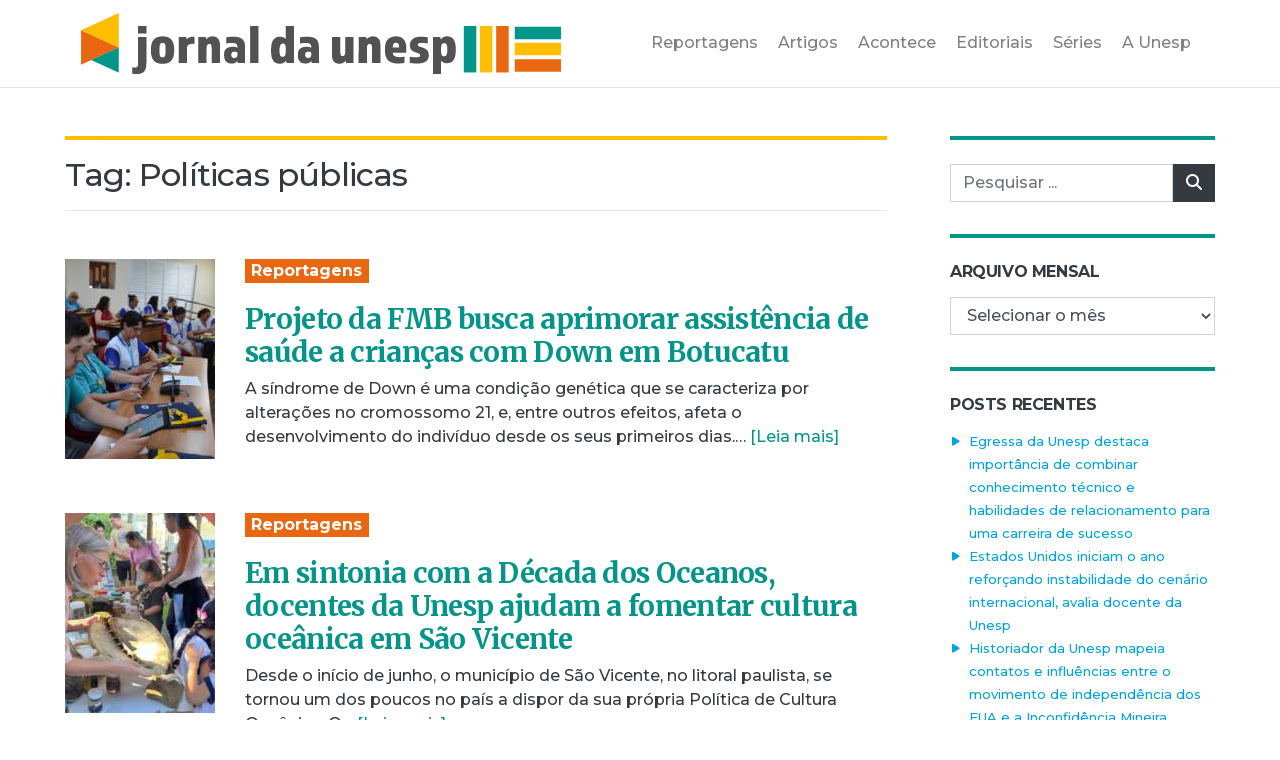

--- FILE ---
content_type: text/html; charset=UTF-8
request_url: https://jornal.unesp.br/tag/politicas-publicas-2/
body_size: 12321
content:

<!doctype html>
<html lang="pt-BR">

<head>
	<!-- Required meta tags -->
	<meta charset="UTF-8">
	<meta name="viewport" content="width=device-width, initial-scale=1.0">

	<title>Jornal da Unesp |   Políticas públicas</title>

	<!-- Google Tag Manager -->
	<script>
		(function(w, d, s, l, i) {
			w[l] = w[l] || [];
			w[l].push({
				'gtm.start': new Date().getTime(),
				event: 'gtm.js'
			});
			var f = d.getElementsByTagName(s)[0],
				j = d.createElement(s),
				dl = l != 'dataLayer' ? '&l=' + l : '';
			j.async = true;
			j.src =
				'https://www.googletagmanager.com/gtm.js?id=' + i + dl;
			f.parentNode.insertBefore(j, f);
		})(window, document, 'script', 'dataLayer', 'GTM-TPP2H8J');
	</script>
	<!-- End Google Tag Manager -->

	<!-- Manifest -->
	<link rel="manifest" href="https://jornal.unesp.br/wp-content/themes/jornal-unesp-v1/app-manifest.json">

	<!-- Favicon -->
	<link rel="icon" type="image/png" href="https://jornal.unesp.br/wp-content/themes/jornal-unesp-v1/images/favicon.png" />

	<!-- Google Fonts -->
	<link rel="preconnect" href="https://fonts.gstatic.com">
	<link href="https://fonts.googleapis.com/css2?family=Merriweather:ital,wght@0,700;0,900;1,400&family=Montserrat:wght@500;700&display=swap" rel="stylesheet">

	<!-- CSS -->
	<link rel="stylesheet" href="https://cdnjs.cloudflare.com/ajax/libs/font-awesome/6.5.2/css/all.min.css" integrity="sha512-SnH5WK+bZxgPHs44uWIX+LLJAJ9/2PkPKZ5QiAj6Ta86w+fsb2TkcmfRyVX3pBnMFcV7oQPJkl9QevSCWr3W6A==" crossorigin="anonymous" referrerpolicy="no-referrer" />
	<link rel="stylesheet" href="https://jornal.unesp.br/wp-content/themes/jornal-unesp-v1/style.min.css">

	<meta name='robots' content='max-image-preview:large' />
	<style>img:is([sizes="auto" i], [sizes^="auto," i]) { contain-intrinsic-size: 3000px 1500px }</style>
	<link rel="alternate" type="application/rss+xml" title="Feed de tag para Jornal da Unesp &raquo; Políticas públicas" href="https://jornal.unesp.br/tag/politicas-publicas-2/feed/" />
<script type="text/javascript">
/* <![CDATA[ */
window._wpemojiSettings = {"baseUrl":"https:\/\/s.w.org\/images\/core\/emoji\/15.1.0\/72x72\/","ext":".png","svgUrl":"https:\/\/s.w.org\/images\/core\/emoji\/15.1.0\/svg\/","svgExt":".svg","source":{"concatemoji":"https:\/\/jornal.unesp.br\/wp-includes\/js\/wp-emoji-release.min.js?ver=6.8.1"}};
/*! This file is auto-generated */
!function(i,n){var o,s,e;function c(e){try{var t={supportTests:e,timestamp:(new Date).valueOf()};sessionStorage.setItem(o,JSON.stringify(t))}catch(e){}}function p(e,t,n){e.clearRect(0,0,e.canvas.width,e.canvas.height),e.fillText(t,0,0);var t=new Uint32Array(e.getImageData(0,0,e.canvas.width,e.canvas.height).data),r=(e.clearRect(0,0,e.canvas.width,e.canvas.height),e.fillText(n,0,0),new Uint32Array(e.getImageData(0,0,e.canvas.width,e.canvas.height).data));return t.every(function(e,t){return e===r[t]})}function u(e,t,n){switch(t){case"flag":return n(e,"\ud83c\udff3\ufe0f\u200d\u26a7\ufe0f","\ud83c\udff3\ufe0f\u200b\u26a7\ufe0f")?!1:!n(e,"\ud83c\uddfa\ud83c\uddf3","\ud83c\uddfa\u200b\ud83c\uddf3")&&!n(e,"\ud83c\udff4\udb40\udc67\udb40\udc62\udb40\udc65\udb40\udc6e\udb40\udc67\udb40\udc7f","\ud83c\udff4\u200b\udb40\udc67\u200b\udb40\udc62\u200b\udb40\udc65\u200b\udb40\udc6e\u200b\udb40\udc67\u200b\udb40\udc7f");case"emoji":return!n(e,"\ud83d\udc26\u200d\ud83d\udd25","\ud83d\udc26\u200b\ud83d\udd25")}return!1}function f(e,t,n){var r="undefined"!=typeof WorkerGlobalScope&&self instanceof WorkerGlobalScope?new OffscreenCanvas(300,150):i.createElement("canvas"),a=r.getContext("2d",{willReadFrequently:!0}),o=(a.textBaseline="top",a.font="600 32px Arial",{});return e.forEach(function(e){o[e]=t(a,e,n)}),o}function t(e){var t=i.createElement("script");t.src=e,t.defer=!0,i.head.appendChild(t)}"undefined"!=typeof Promise&&(o="wpEmojiSettingsSupports",s=["flag","emoji"],n.supports={everything:!0,everythingExceptFlag:!0},e=new Promise(function(e){i.addEventListener("DOMContentLoaded",e,{once:!0})}),new Promise(function(t){var n=function(){try{var e=JSON.parse(sessionStorage.getItem(o));if("object"==typeof e&&"number"==typeof e.timestamp&&(new Date).valueOf()<e.timestamp+604800&&"object"==typeof e.supportTests)return e.supportTests}catch(e){}return null}();if(!n){if("undefined"!=typeof Worker&&"undefined"!=typeof OffscreenCanvas&&"undefined"!=typeof URL&&URL.createObjectURL&&"undefined"!=typeof Blob)try{var e="postMessage("+f.toString()+"("+[JSON.stringify(s),u.toString(),p.toString()].join(",")+"));",r=new Blob([e],{type:"text/javascript"}),a=new Worker(URL.createObjectURL(r),{name:"wpTestEmojiSupports"});return void(a.onmessage=function(e){c(n=e.data),a.terminate(),t(n)})}catch(e){}c(n=f(s,u,p))}t(n)}).then(function(e){for(var t in e)n.supports[t]=e[t],n.supports.everything=n.supports.everything&&n.supports[t],"flag"!==t&&(n.supports.everythingExceptFlag=n.supports.everythingExceptFlag&&n.supports[t]);n.supports.everythingExceptFlag=n.supports.everythingExceptFlag&&!n.supports.flag,n.DOMReady=!1,n.readyCallback=function(){n.DOMReady=!0}}).then(function(){return e}).then(function(){var e;n.supports.everything||(n.readyCallback(),(e=n.source||{}).concatemoji?t(e.concatemoji):e.wpemoji&&e.twemoji&&(t(e.twemoji),t(e.wpemoji)))}))}((window,document),window._wpemojiSettings);
/* ]]> */
</script>
<style id='wp-emoji-styles-inline-css' type='text/css'>

	img.wp-smiley, img.emoji {
		display: inline !important;
		border: none !important;
		box-shadow: none !important;
		height: 1em !important;
		width: 1em !important;
		margin: 0 0.07em !important;
		vertical-align: -0.1em !important;
		background: none !important;
		padding: 0 !important;
	}
</style>
<link rel='stylesheet' id='wp-block-library-css' href='https://jornal.unesp.br/wp-includes/css/dist/block-library/style.min.css?ver=6.8.1' type='text/css' media='all' />
<style id='classic-theme-styles-inline-css' type='text/css'>
/*! This file is auto-generated */
.wp-block-button__link{color:#fff;background-color:#32373c;border-radius:9999px;box-shadow:none;text-decoration:none;padding:calc(.667em + 2px) calc(1.333em + 2px);font-size:1.125em}.wp-block-file__button{background:#32373c;color:#fff;text-decoration:none}
</style>
<style id='global-styles-inline-css' type='text/css'>
:root{--wp--preset--aspect-ratio--square: 1;--wp--preset--aspect-ratio--4-3: 4/3;--wp--preset--aspect-ratio--3-4: 3/4;--wp--preset--aspect-ratio--3-2: 3/2;--wp--preset--aspect-ratio--2-3: 2/3;--wp--preset--aspect-ratio--16-9: 16/9;--wp--preset--aspect-ratio--9-16: 9/16;--wp--preset--color--black: #000000;--wp--preset--color--cyan-bluish-gray: #abb8c3;--wp--preset--color--white: #ffffff;--wp--preset--color--pale-pink: #f78da7;--wp--preset--color--vivid-red: #cf2e2e;--wp--preset--color--luminous-vivid-orange: #ff6900;--wp--preset--color--luminous-vivid-amber: #fcb900;--wp--preset--color--light-green-cyan: #7bdcb5;--wp--preset--color--vivid-green-cyan: #00d084;--wp--preset--color--pale-cyan-blue: #8ed1fc;--wp--preset--color--vivid-cyan-blue: #0693e3;--wp--preset--color--vivid-purple: #9b51e0;--wp--preset--gradient--vivid-cyan-blue-to-vivid-purple: linear-gradient(135deg,rgba(6,147,227,1) 0%,rgb(155,81,224) 100%);--wp--preset--gradient--light-green-cyan-to-vivid-green-cyan: linear-gradient(135deg,rgb(122,220,180) 0%,rgb(0,208,130) 100%);--wp--preset--gradient--luminous-vivid-amber-to-luminous-vivid-orange: linear-gradient(135deg,rgba(252,185,0,1) 0%,rgba(255,105,0,1) 100%);--wp--preset--gradient--luminous-vivid-orange-to-vivid-red: linear-gradient(135deg,rgba(255,105,0,1) 0%,rgb(207,46,46) 100%);--wp--preset--gradient--very-light-gray-to-cyan-bluish-gray: linear-gradient(135deg,rgb(238,238,238) 0%,rgb(169,184,195) 100%);--wp--preset--gradient--cool-to-warm-spectrum: linear-gradient(135deg,rgb(74,234,220) 0%,rgb(151,120,209) 20%,rgb(207,42,186) 40%,rgb(238,44,130) 60%,rgb(251,105,98) 80%,rgb(254,248,76) 100%);--wp--preset--gradient--blush-light-purple: linear-gradient(135deg,rgb(255,206,236) 0%,rgb(152,150,240) 100%);--wp--preset--gradient--blush-bordeaux: linear-gradient(135deg,rgb(254,205,165) 0%,rgb(254,45,45) 50%,rgb(107,0,62) 100%);--wp--preset--gradient--luminous-dusk: linear-gradient(135deg,rgb(255,203,112) 0%,rgb(199,81,192) 50%,rgb(65,88,208) 100%);--wp--preset--gradient--pale-ocean: linear-gradient(135deg,rgb(255,245,203) 0%,rgb(182,227,212) 50%,rgb(51,167,181) 100%);--wp--preset--gradient--electric-grass: linear-gradient(135deg,rgb(202,248,128) 0%,rgb(113,206,126) 100%);--wp--preset--gradient--midnight: linear-gradient(135deg,rgb(2,3,129) 0%,rgb(40,116,252) 100%);--wp--preset--font-size--small: 13px;--wp--preset--font-size--medium: 20px;--wp--preset--font-size--large: 36px;--wp--preset--font-size--x-large: 42px;--wp--preset--spacing--20: 0.44rem;--wp--preset--spacing--30: 0.67rem;--wp--preset--spacing--40: 1rem;--wp--preset--spacing--50: 1.5rem;--wp--preset--spacing--60: 2.25rem;--wp--preset--spacing--70: 3.38rem;--wp--preset--spacing--80: 5.06rem;--wp--preset--shadow--natural: 6px 6px 9px rgba(0, 0, 0, 0.2);--wp--preset--shadow--deep: 12px 12px 50px rgba(0, 0, 0, 0.4);--wp--preset--shadow--sharp: 6px 6px 0px rgba(0, 0, 0, 0.2);--wp--preset--shadow--outlined: 6px 6px 0px -3px rgba(255, 255, 255, 1), 6px 6px rgba(0, 0, 0, 1);--wp--preset--shadow--crisp: 6px 6px 0px rgba(0, 0, 0, 1);}:where(.is-layout-flex){gap: 0.5em;}:where(.is-layout-grid){gap: 0.5em;}body .is-layout-flex{display: flex;}.is-layout-flex{flex-wrap: wrap;align-items: center;}.is-layout-flex > :is(*, div){margin: 0;}body .is-layout-grid{display: grid;}.is-layout-grid > :is(*, div){margin: 0;}:where(.wp-block-columns.is-layout-flex){gap: 2em;}:where(.wp-block-columns.is-layout-grid){gap: 2em;}:where(.wp-block-post-template.is-layout-flex){gap: 1.25em;}:where(.wp-block-post-template.is-layout-grid){gap: 1.25em;}.has-black-color{color: var(--wp--preset--color--black) !important;}.has-cyan-bluish-gray-color{color: var(--wp--preset--color--cyan-bluish-gray) !important;}.has-white-color{color: var(--wp--preset--color--white) !important;}.has-pale-pink-color{color: var(--wp--preset--color--pale-pink) !important;}.has-vivid-red-color{color: var(--wp--preset--color--vivid-red) !important;}.has-luminous-vivid-orange-color{color: var(--wp--preset--color--luminous-vivid-orange) !important;}.has-luminous-vivid-amber-color{color: var(--wp--preset--color--luminous-vivid-amber) !important;}.has-light-green-cyan-color{color: var(--wp--preset--color--light-green-cyan) !important;}.has-vivid-green-cyan-color{color: var(--wp--preset--color--vivid-green-cyan) !important;}.has-pale-cyan-blue-color{color: var(--wp--preset--color--pale-cyan-blue) !important;}.has-vivid-cyan-blue-color{color: var(--wp--preset--color--vivid-cyan-blue) !important;}.has-vivid-purple-color{color: var(--wp--preset--color--vivid-purple) !important;}.has-black-background-color{background-color: var(--wp--preset--color--black) !important;}.has-cyan-bluish-gray-background-color{background-color: var(--wp--preset--color--cyan-bluish-gray) !important;}.has-white-background-color{background-color: var(--wp--preset--color--white) !important;}.has-pale-pink-background-color{background-color: var(--wp--preset--color--pale-pink) !important;}.has-vivid-red-background-color{background-color: var(--wp--preset--color--vivid-red) !important;}.has-luminous-vivid-orange-background-color{background-color: var(--wp--preset--color--luminous-vivid-orange) !important;}.has-luminous-vivid-amber-background-color{background-color: var(--wp--preset--color--luminous-vivid-amber) !important;}.has-light-green-cyan-background-color{background-color: var(--wp--preset--color--light-green-cyan) !important;}.has-vivid-green-cyan-background-color{background-color: var(--wp--preset--color--vivid-green-cyan) !important;}.has-pale-cyan-blue-background-color{background-color: var(--wp--preset--color--pale-cyan-blue) !important;}.has-vivid-cyan-blue-background-color{background-color: var(--wp--preset--color--vivid-cyan-blue) !important;}.has-vivid-purple-background-color{background-color: var(--wp--preset--color--vivid-purple) !important;}.has-black-border-color{border-color: var(--wp--preset--color--black) !important;}.has-cyan-bluish-gray-border-color{border-color: var(--wp--preset--color--cyan-bluish-gray) !important;}.has-white-border-color{border-color: var(--wp--preset--color--white) !important;}.has-pale-pink-border-color{border-color: var(--wp--preset--color--pale-pink) !important;}.has-vivid-red-border-color{border-color: var(--wp--preset--color--vivid-red) !important;}.has-luminous-vivid-orange-border-color{border-color: var(--wp--preset--color--luminous-vivid-orange) !important;}.has-luminous-vivid-amber-border-color{border-color: var(--wp--preset--color--luminous-vivid-amber) !important;}.has-light-green-cyan-border-color{border-color: var(--wp--preset--color--light-green-cyan) !important;}.has-vivid-green-cyan-border-color{border-color: var(--wp--preset--color--vivid-green-cyan) !important;}.has-pale-cyan-blue-border-color{border-color: var(--wp--preset--color--pale-cyan-blue) !important;}.has-vivid-cyan-blue-border-color{border-color: var(--wp--preset--color--vivid-cyan-blue) !important;}.has-vivid-purple-border-color{border-color: var(--wp--preset--color--vivid-purple) !important;}.has-vivid-cyan-blue-to-vivid-purple-gradient-background{background: var(--wp--preset--gradient--vivid-cyan-blue-to-vivid-purple) !important;}.has-light-green-cyan-to-vivid-green-cyan-gradient-background{background: var(--wp--preset--gradient--light-green-cyan-to-vivid-green-cyan) !important;}.has-luminous-vivid-amber-to-luminous-vivid-orange-gradient-background{background: var(--wp--preset--gradient--luminous-vivid-amber-to-luminous-vivid-orange) !important;}.has-luminous-vivid-orange-to-vivid-red-gradient-background{background: var(--wp--preset--gradient--luminous-vivid-orange-to-vivid-red) !important;}.has-very-light-gray-to-cyan-bluish-gray-gradient-background{background: var(--wp--preset--gradient--very-light-gray-to-cyan-bluish-gray) !important;}.has-cool-to-warm-spectrum-gradient-background{background: var(--wp--preset--gradient--cool-to-warm-spectrum) !important;}.has-blush-light-purple-gradient-background{background: var(--wp--preset--gradient--blush-light-purple) !important;}.has-blush-bordeaux-gradient-background{background: var(--wp--preset--gradient--blush-bordeaux) !important;}.has-luminous-dusk-gradient-background{background: var(--wp--preset--gradient--luminous-dusk) !important;}.has-pale-ocean-gradient-background{background: var(--wp--preset--gradient--pale-ocean) !important;}.has-electric-grass-gradient-background{background: var(--wp--preset--gradient--electric-grass) !important;}.has-midnight-gradient-background{background: var(--wp--preset--gradient--midnight) !important;}.has-small-font-size{font-size: var(--wp--preset--font-size--small) !important;}.has-medium-font-size{font-size: var(--wp--preset--font-size--medium) !important;}.has-large-font-size{font-size: var(--wp--preset--font-size--large) !important;}.has-x-large-font-size{font-size: var(--wp--preset--font-size--x-large) !important;}
:where(.wp-block-post-template.is-layout-flex){gap: 1.25em;}:where(.wp-block-post-template.is-layout-grid){gap: 1.25em;}
:where(.wp-block-columns.is-layout-flex){gap: 2em;}:where(.wp-block-columns.is-layout-grid){gap: 2em;}
:root :where(.wp-block-pullquote){font-size: 1.5em;line-height: 1.6;}
</style>
<link rel='stylesheet' id='simply-gallery-block-frontend-css' href='https://jornal.unesp.br/wp-content/plugins/simply-gallery-block/blocks/pgc_sgb.min.style.css?ver=3.2.6' type='text/css' media='all' />
<link rel='stylesheet' id='pgc-simply-gallery-plugin-lightbox-style-css' href='https://jornal.unesp.br/wp-content/plugins/simply-gallery-block/plugins/pgc_sgb_lightbox.min.style.css?ver=3.2.6' type='text/css' media='all' />
<!-- OG: 2.9.0 -->
<meta property="og:type" content="website" /><meta property="og:locale" content="pt_BR" /><meta property="og:site_name" content="Jornal da Unesp" /><meta property="og:url" content="https://jornal.unesp.br/tag/politicas-publicas-2/" /><meta property="og:title" content="Políticas públicas &#8211; Jornal da Unesp" /><meta property="twitter:partner" content="ogwp" /><!-- /OG -->
<link rel="https://api.w.org/" href="https://jornal.unesp.br/wp-json/" /><link rel="alternate" title="JSON" type="application/json" href="https://jornal.unesp.br/wp-json/wp/v2/tags/1081" /><link rel="EditURI" type="application/rsd+xml" title="RSD" href="https://jornal.unesp.br/xmlrpc.php?rsd" />
<meta name="generator" content="WordPress 6.8.1" />
<noscript><style>.simply-gallery-amp{ display: block !important; }</style></noscript><noscript><style>.sgb-preloader{ display: none !important; }</style></noscript>
	<!-- Colorbox -->
	<link rel="stylesheet" href="https://jornal.unesp.br/wp-content/themes/jornal-unesp-v1/js/colorbox-master/colorbox.css">

</head>

<body class="archive tag tag-politicas-publicas-2 tag-1081 wp-theme-jornal-unesp-v1">

	<div id="app">

		<!-- Google Tag Manager (noscript) -->
		<noscript><iframe src="https://www.googletagmanager.com/ns.html?id=GTM-TPP2H8J" height="0" width="0" style="display:none;visibility:hidden"></iframe></noscript>
		<!-- End Google Tag Manager (noscript) -->

		
		<header id="main-header" class="border-bottom mb-3 mb-lg-5">

			<div class="container">
				<div class="row">
					<div class="col">

						<nav class="navbar navbar-expand-lg navbar-light">
							<a class="navbar-brand" href="https://jornal.unesp.br">
								<img src="https://jornal.unesp.br/wp-content/themes/jornal-unesp-v1/images/logo.svg" class="d-block" alt="Logotipo do Jornal da Unesp" id="main-logo" />
								<h1 class="d-none">Jornal da Unesp</h1>
							</a>

							<button class="navbar-toggler" type="button" data-toggle="collapse" data-target="#navbarSupportedContent" aria-controls="navbarSupportedContent" aria-expanded="false" aria-label="Toggle navigation">
								<span class="navbar-toggler-icon"></span>
							</button>

							<div class="collapse navbar-collapse" id="navbarSupportedContent">

								<div class="ml-auto">

									<ul class="navbar-nav justify-content-end d-none d-lg-none" id="social-header">
										<li class="nav-item"><a href="" class="nav-link"><i class="fab fa-facebook"></i></a></li>
										<li class="nav-item"><a href="" class="nav-link"><i class="fab fa-instagram"></i></a></li>
										<li class="nav-item"><a href="" class="nav-link"><i class="fab fa-youtube"></i></a></li>
										<li class="nav-item"><a href="" class="nav-link"><i class="fab fa-spotify"></i></a></li>
									</ul>

									<ul id="menu-principal" class="navbar-nav text-center text-lg-left menu-principal" itemscope itemtype="http://www.schema.org/SiteNavigationElement"><li  id="menu-item-29" class="menu-item menu-item-type-taxonomy menu-item-object-category menu-item-29 nav-item"><a itemprop="url" href="https://jornal.unesp.br/category/reportagens/" class="nav-link"><span itemprop="name">Reportagens</span></a></li>
<li  id="menu-item-31" class="menu-item menu-item-type-taxonomy menu-item-object-category menu-item-31 nav-item"><a itemprop="url" href="https://jornal.unesp.br/category/artigos/" class="nav-link"><span itemprop="name">Artigos</span></a></li>
<li  id="menu-item-32" class="menu-item menu-item-type-taxonomy menu-item-object-category menu-item-32 nav-item"><a itemprop="url" href="https://jornal.unesp.br/category/acontece/" class="nav-link"><span itemprop="name">Acontece</span></a></li>
<li  id="menu-item-42" class="menu-item menu-item-type-taxonomy menu-item-object-category menu-item-42 nav-item"><a itemprop="url" href="https://jornal.unesp.br/category/editoriais/" class="nav-link"><span itemprop="name">Editoriais</span></a></li>
<li  id="menu-item-13923" class="menu-item menu-item-type-post_type menu-item-object-page menu-item-13923 nav-item"><a itemprop="url" href="https://jornal.unesp.br/series/" class="nav-link"><span itemprop="name">Séries</span></a></li>
<li  id="menu-item-56" class="menu-item menu-item-type-custom menu-item-object-custom menu-item-56 nav-item"><a target="_blank" rel="noopener noreferrer" itemprop="url" href="https://www2.unesp.br/portal#!/sobre-a-unesp/historico/" class="nav-link"><span itemprop="name">A Unesp</span></a></li>
</ul>
								</div>

							</div>
						</nav>

					</div>
				</div>
			</div>

		</header>

<div id="main-search" class="container">
    <div class="row">
        <div class="col-12 col-lg-12">
            <form role="search" method="get" id="searchform-mobile" class="searchform" action="https://jornal.unesp.br">
                <div class="input-group mb-3 p-1 bg-secondary">
                    <label class="screen-reader-text" for="s">Pesquisar por:</label>
                    <input type="text" value="" name="s" id="s" placeholder="Pesquisar..." class="form-control">
                    <div class="input-group-append">
                        <button type="submit" class="search-submit btn btn-dark"><i class="fa fa-search"></i><span class="sr-only">Pesquisar</span></button>
                    </div>
                </div>
            </form>
        </div>
    </div>
</div>
<div class="container">
	<div class="row">

		<div class="col-12 col-lg-9 pr-lg-5">

			<h2 class="border-top-yellow">Tag: <span>Políticas públicas</span></h2>

			
			<hr class="mb-5">

			
				
										<div class="row mb-5">
				<div class="col-auto"><a href="https://jornal.unesp.br/2024/10/04/projeto-da-fmb-busca-aprimorar-assistencia-de-saude-a-criancas-com-down-em-botucatu/"><img src="https://jornal.unesp.br/wp-content/uploads/2024/10/02projetoFMBCAPA-150x200.jpg" class="d-block excerpt-thumb" alt=""/></a></div>
		<div class="col">
		<p>			<a href="https://jornal.unesp.br/category/reportagens/" class="badge badge-orange font-16 mb-1">Reportagens</a>
	</p>
		<a href="https://jornal.unesp.br/2024/10/04/projeto-da-fmb-busca-aprimorar-assistencia-de-saude-a-criancas-com-down-em-botucatu/" class="excerpt-title-link text-teal"><h3 class="font-28">Projeto da FMB busca aprimorar assistência de saúde a crianças com Down em Botucatu</h3></a>		
			<p>
		A síndrome de Down é uma condição genética que se caracteriza por alterações no cromossomo 21, e, entre outros efeitos, afeta o desenvolvimento do indivíduo desde os seus primeiros dias.&hellip;		<a href="https://jornal.unesp.br/2024/10/04/projeto-da-fmb-busca-aprimorar-assistencia-de-saude-a-criancas-com-down-em-botucatu/" class="text-teal">[Leia mais]</a>
	</p>
	</div>
</div>

				
										<div class="row mb-5">
				<div class="col-auto"><a href="https://jornal.unesp.br/2024/06/26/em-sintonia-com-a-decada-dos-oceanos-docentes-da-unesp-ajudam-a-fomentar-cultura-oceanica-em-sao-vicente/"><img src="https://jornal.unesp.br/wp-content/uploads/2024/06/B.culturaoceanicaABRE2-150x200.jpg" class="d-block excerpt-thumb" alt=""/></a></div>
		<div class="col">
		<p>			<a href="https://jornal.unesp.br/category/reportagens/" class="badge badge-orange font-16 mb-1">Reportagens</a>
	</p>
		<a href="https://jornal.unesp.br/2024/06/26/em-sintonia-com-a-decada-dos-oceanos-docentes-da-unesp-ajudam-a-fomentar-cultura-oceanica-em-sao-vicente/" class="excerpt-title-link text-teal"><h3 class="font-28">Em sintonia com a Década dos Oceanos, docentes da Unesp ajudam a fomentar cultura oceânica em São Vicente</h3></a>		
			<p>
		Desde o início de junho, o município de São Vicente, no litoral paulista, se tornou um dos poucos no país a dispor da sua própria Política de Cultura Oceânica. O&hellip;		<a href="https://jornal.unesp.br/2024/06/26/em-sintonia-com-a-decada-dos-oceanos-docentes-da-unesp-ajudam-a-fomentar-cultura-oceanica-em-sao-vicente/" class="text-teal">[Leia mais]</a>
	</p>
	</div>
</div>

				
										<div class="row mb-5">
				<div class="col-auto"><a href="https://jornal.unesp.br/2024/02/15/estrada-da-vida/"><img src="https://jornal.unesp.br/wp-content/uploads/2024/02/Andarilhos_abre-150x200.jpg" class="d-block excerpt-thumb" alt=""/></a></div>
		<div class="col">
		<p>			<a href="https://jornal.unesp.br/category/reportagens/" class="badge badge-orange font-16 mb-1">Reportagens</a>
	</p>
		<a href="https://jornal.unesp.br/2024/02/15/estrada-da-vida/" class="excerpt-title-link text-teal"><h3 class="font-28">Estrada da vida</h3></a>		
			<p>
		Mochila às costas,&nbsp; passos tranquilos, Alânio de Bezerra, 39, caminha às margens da Rodovia Anhanguera (SP-330). Apesar do sol forte, o trabalhador manual, especializado na produção de calhas, veste roupas&hellip;		<a href="https://jornal.unesp.br/2024/02/15/estrada-da-vida/" class="text-teal">[Leia mais]</a>
	</p>
	</div>
</div>

				
										<div class="row mb-5">
				<div class="col-auto"><a href="https://jornal.unesp.br/2023/10/16/desafio-do-uso-sustentavel-da-biodiversidade-brasileira-e-tema-de-workshop-em-sao-paulo/"><img src="https://jornal.unesp.br/wp-content/uploads/2023/10/evento1capa-150x200.jpg" class="d-block excerpt-thumb" alt=""/></a></div>
		<div class="col">
		<p>			<a href="https://jornal.unesp.br/category/acontece/" class="badge badge-orange font-16 mb-1">Acontece</a>
	</p>
		<a href="https://jornal.unesp.br/2023/10/16/desafio-do-uso-sustentavel-da-biodiversidade-brasileira-e-tema-de-workshop-em-sao-paulo/" class="excerpt-title-link text-teal"><h3 class="font-28">Desafio do uso sustentável da biodiversidade brasileira é tema de workshop em São Paulo</h3></a>		
			<p>
		O Artigo 225 da Constituição Federal de 1988 indica que, para a manutenção de um “meio ambiente ecologicamente equilibrado, bem de uso comum do povo e essencial à sadia qualidade&hellip;		<a href="https://jornal.unesp.br/2023/10/16/desafio-do-uso-sustentavel-da-biodiversidade-brasileira-e-tema-de-workshop-em-sao-paulo/" class="text-teal">[Leia mais]</a>
	</p>
	</div>
</div>

				
										<div class="row mb-5">
				<div class="col-auto"><a href="https://jornal.unesp.br/2023/03/29/solucoes-para-a-cracolandia-devem-passar-por-politicas-publicas-adequadas-e-nao-se-limitar-a-responsabilizacao-exclusiva-dos-usuarios/"><img src="https://jornal.unesp.br/wp-content/uploads/2023/03/capacracolandia-150x200.jpg" class="d-block excerpt-thumb" alt=""/></a></div>
		<div class="col">
		<p>			<a href="https://jornal.unesp.br/category/artigos/" class="badge badge-orange font-16 mb-1">Artigos</a>
	</p>
		<a href="https://jornal.unesp.br/2023/03/29/solucoes-para-a-cracolandia-devem-passar-por-politicas-publicas-adequadas-e-nao-se-limitar-a-responsabilizacao-exclusiva-dos-usuarios/" class="excerpt-title-link text-teal"><h3 class="font-28">Soluções para a cracolândia devem passar por políticas públicas adequadas, e não se limitar à responsabilização exclusiva dos usuários</h3></a>		
			<p>
		Nos últimos anos, os vários problemas gerados pelos agrupamentos de indivíduos usuários de drogas, especialmente de crack, que ocupam diferentes pontos do centro da cidade de São Paulo, tornaram-se pauta&hellip;		<a href="https://jornal.unesp.br/2023/03/29/solucoes-para-a-cracolandia-devem-passar-por-politicas-publicas-adequadas-e-nao-se-limitar-a-responsabilizacao-exclusiva-dos-usuarios/" class="text-teal">[Leia mais]</a>
	</p>
	</div>
</div>

				
										<div class="row mb-5">
				<div class="col-auto"><a href="https://jornal.unesp.br/2022/04/25/determinantes-sociais-influenciaram-taxa-de-mortalidade-em-municipios-paulistas-mostra-pesquisa/"><img src="https://jornal.unesp.br/wp-content/uploads/2022/04/Atu_20200724_covid_interna-1-150x200.jpeg" class="d-block excerpt-thumb" alt=""/></a></div>
		<div class="col">
		<p>			<a href="https://jornal.unesp.br/category/reportagens/" class="badge badge-orange font-16 mb-1">Reportagens</a>
	</p>
		<a href="https://jornal.unesp.br/2022/04/25/determinantes-sociais-influenciaram-taxa-de-mortalidade-em-municipios-paulistas-mostra-pesquisa/" class="excerpt-title-link text-teal"><h3 class="font-28">Determinantes sociais influenciaram taxa de mortalidade em municípios paulistas, mostra pesquisa</h3></a>		
			<p>
		Antes que a vacinação contra a covid-19 tivesse se iniciado no estado de São Paulo, os dados coletados pelas autoridades de saúde chegaram a registrar uma diferença de até 15&hellip;		<a href="https://jornal.unesp.br/2022/04/25/determinantes-sociais-influenciaram-taxa-de-mortalidade-em-municipios-paulistas-mostra-pesquisa/" class="text-teal">[Leia mais]</a>
	</p>
	</div>
</div>

				
				
			
		</div>

		<div class="col-12 col-lg-3">
			<aside role="complementary">
	
	<div class="widget-area">
		<section id="search-3" class="widget widget_search"><form role="search" method="get" id="searchform" class="searchform" action="https://jornal.unesp.br/">
				<div>
					<label class="screen-reader-text" for="s">Pesquisar por:</label>
					<input type="text" value="" name="s" id="s" placeholder="Pesquisar ..." />
					<button type="submit" class="search-submit btn btn-dark"><i class="fa fa-search"></i><span class="sr-only">Pesquisar</span></button />
				</div>
			</form></section><section id="archives-4" class="widget widget_archive"><h2 class="widget-title">Arquivo mensal</h2>		<label class="screen-reader-text" for="archives-dropdown-4">Arquivo mensal</label>
		<select id="archives-dropdown-4" name="archive-dropdown">
			
			<option value="">Selecionar o mês</option>
				<option value='https://jornal.unesp.br/2026/01/'> janeiro 2026 </option>
	<option value='https://jornal.unesp.br/2025/12/'> dezembro 2025 </option>
	<option value='https://jornal.unesp.br/2025/11/'> novembro 2025 </option>
	<option value='https://jornal.unesp.br/2025/10/'> outubro 2025 </option>
	<option value='https://jornal.unesp.br/2025/09/'> setembro 2025 </option>
	<option value='https://jornal.unesp.br/2025/08/'> agosto 2025 </option>
	<option value='https://jornal.unesp.br/2025/07/'> julho 2025 </option>
	<option value='https://jornal.unesp.br/2025/06/'> junho 2025 </option>
	<option value='https://jornal.unesp.br/2025/05/'> maio 2025 </option>
	<option value='https://jornal.unesp.br/2025/04/'> abril 2025 </option>
	<option value='https://jornal.unesp.br/2025/03/'> março 2025 </option>
	<option value='https://jornal.unesp.br/2025/02/'> fevereiro 2025 </option>
	<option value='https://jornal.unesp.br/2025/01/'> janeiro 2025 </option>
	<option value='https://jornal.unesp.br/2024/12/'> dezembro 2024 </option>
	<option value='https://jornal.unesp.br/2024/11/'> novembro 2024 </option>
	<option value='https://jornal.unesp.br/2024/10/'> outubro 2024 </option>
	<option value='https://jornal.unesp.br/2024/09/'> setembro 2024 </option>
	<option value='https://jornal.unesp.br/2024/08/'> agosto 2024 </option>
	<option value='https://jornal.unesp.br/2024/07/'> julho 2024 </option>
	<option value='https://jornal.unesp.br/2024/06/'> junho 2024 </option>
	<option value='https://jornal.unesp.br/2024/05/'> maio 2024 </option>
	<option value='https://jornal.unesp.br/2024/04/'> abril 2024 </option>
	<option value='https://jornal.unesp.br/2024/03/'> março 2024 </option>
	<option value='https://jornal.unesp.br/2024/02/'> fevereiro 2024 </option>
	<option value='https://jornal.unesp.br/2024/01/'> janeiro 2024 </option>
	<option value='https://jornal.unesp.br/2023/12/'> dezembro 2023 </option>
	<option value='https://jornal.unesp.br/2023/11/'> novembro 2023 </option>
	<option value='https://jornal.unesp.br/2023/10/'> outubro 2023 </option>
	<option value='https://jornal.unesp.br/2023/09/'> setembro 2023 </option>
	<option value='https://jornal.unesp.br/2023/08/'> agosto 2023 </option>
	<option value='https://jornal.unesp.br/2023/07/'> julho 2023 </option>
	<option value='https://jornal.unesp.br/2023/06/'> junho 2023 </option>
	<option value='https://jornal.unesp.br/2023/05/'> maio 2023 </option>
	<option value='https://jornal.unesp.br/2023/04/'> abril 2023 </option>
	<option value='https://jornal.unesp.br/2023/03/'> março 2023 </option>
	<option value='https://jornal.unesp.br/2023/02/'> fevereiro 2023 </option>
	<option value='https://jornal.unesp.br/2023/01/'> janeiro 2023 </option>
	<option value='https://jornal.unesp.br/2022/12/'> dezembro 2022 </option>
	<option value='https://jornal.unesp.br/2022/11/'> novembro 2022 </option>
	<option value='https://jornal.unesp.br/2022/10/'> outubro 2022 </option>
	<option value='https://jornal.unesp.br/2022/09/'> setembro 2022 </option>
	<option value='https://jornal.unesp.br/2022/08/'> agosto 2022 </option>
	<option value='https://jornal.unesp.br/2022/07/'> julho 2022 </option>
	<option value='https://jornal.unesp.br/2022/06/'> junho 2022 </option>
	<option value='https://jornal.unesp.br/2022/05/'> maio 2022 </option>
	<option value='https://jornal.unesp.br/2022/04/'> abril 2022 </option>
	<option value='https://jornal.unesp.br/2022/03/'> março 2022 </option>
	<option value='https://jornal.unesp.br/2022/02/'> fevereiro 2022 </option>
	<option value='https://jornal.unesp.br/2022/01/'> janeiro 2022 </option>
	<option value='https://jornal.unesp.br/2021/12/'> dezembro 2021 </option>
	<option value='https://jornal.unesp.br/2021/11/'> novembro 2021 </option>
	<option value='https://jornal.unesp.br/2021/10/'> outubro 2021 </option>
	<option value='https://jornal.unesp.br/2021/09/'> setembro 2021 </option>
	<option value='https://jornal.unesp.br/2021/08/'> agosto 2021 </option>
	<option value='https://jornal.unesp.br/2021/07/'> julho 2021 </option>
	<option value='https://jornal.unesp.br/2021/06/'> junho 2021 </option>
	<option value='https://jornal.unesp.br/2021/05/'> maio 2021 </option>
	<option value='https://jornal.unesp.br/2021/04/'> abril 2021 </option>

		</select>

			<script type="text/javascript">
/* <![CDATA[ */

(function() {
	var dropdown = document.getElementById( "archives-dropdown-4" );
	function onSelectChange() {
		if ( dropdown.options[ dropdown.selectedIndex ].value !== '' ) {
			document.location.href = this.options[ this.selectedIndex ].value;
		}
	}
	dropdown.onchange = onSelectChange;
})();

/* ]]> */
</script>
</section>
		<section id="recent-posts-3" class="widget widget_recent_entries">
		<h2 class="widget-title">Posts recentes</h2>
		<ul>
											<li>
					<a href="https://jornal.unesp.br/2026/01/16/egressa-da-unesp-destaca-importancia-de-combinar-conhecimento-tecnico-e-habilidades-de-relacionamento-para-uma-carreira-de-sucesso/">Egressa da Unesp destaca importância de combinar conhecimento técnico e habilidades de relacionamento para uma carreira de sucesso</a>
									</li>
											<li>
					<a href="https://jornal.unesp.br/2026/01/15/estados-unidos-iniciam-o-ano-reforcando-instabilidade-do-cenario-internacional-avalia-docente-da-unesp/">Estados Unidos iniciam o ano reforçando instabilidade do cenário internacional, avalia docente da Unesp</a>
									</li>
											<li>
					<a href="https://jornal.unesp.br/2026/01/15/historiador-da-unesp-mapeia-contatos-e-influencias-entre-o-movimento-de-independencia-dos-eua-e-a-inconfidencia-mineira/">Historiador da Unesp mapeia contatos e influências entre o movimento de independência dos EUA e a Inconfidência Mineira</a>
									</li>
											<li>
					<a href="https://jornal.unesp.br/2026/01/13/acordo-entre-mercosul-e-uniao-europeia-amplia-comercio-e-reposiciona-blocos-no-cenario-global-avalia-docente-da-unesp/">Acordo entre Mercosul e União Europeia amplia comércio e reposiciona blocos no cenário global, avalia docente da Unesp</a>
									</li>
											<li>
					<a href="https://jornal.unesp.br/2026/01/12/nova-tecnologia-que-combina-ia-e-imagens-de-satelites-e-capaz-de-monitorar-com-precisao-efeitos-de-geada-sobre-lavoura/">Nova tecnologia que combina IA e imagens de satélites é capaz de monitorar, com precisão, efeitos de geada sobre lavoura</a>
									</li>
					</ul>

		</section><section id="tag_cloud-3" class="widget widget_tag_cloud"><h2 class="widget-title">Temas abordados (tags)</h2><div class="tagcloud"><a href="https://jornal.unesp.br/tag/agricultura/" class="tag-cloud-link tag-link-503 tag-link-position-1" style="font-size: 10.947368421053pt;" aria-label="agricultura (34 itens)">agricultura</a>
<a href="https://jornal.unesp.br/tag/agronegocio/" class="tag-cloud-link tag-link-870 tag-link-position-2" style="font-size: 10.026315789474pt;" aria-label="Agronegócio (30 itens)">Agronegócio</a>
<a href="https://jornal.unesp.br/tag/amazonia/" class="tag-cloud-link tag-link-490 tag-link-position-3" style="font-size: 11.315789473684pt;" aria-label="Amazônia (35 itens)">Amazônia</a>
<a href="https://jornal.unesp.br/tag/araraquara/" class="tag-cloud-link tag-link-456 tag-link-position-4" style="font-size: 8.3684210526316pt;" aria-label="araraquara (24 itens)">araraquara</a>
<a href="https://jornal.unesp.br/tag/astronomia/" class="tag-cloud-link tag-link-543 tag-link-position-5" style="font-size: 8.3684210526316pt;" aria-label="astronomia (24 itens)">astronomia</a>
<a href="https://jornal.unesp.br/tag/biologia/" class="tag-cloud-link tag-link-1026 tag-link-position-6" style="font-size: 8.9210526315789pt;" aria-label="Biologia (26 itens)">Biologia</a>
<a href="https://jornal.unesp.br/tag/botucatu/" class="tag-cloud-link tag-link-236 tag-link-position-7" style="font-size: 15.552631578947pt;" aria-label="Botucatu (61 itens)">Botucatu</a>
<a href="https://jornal.unesp.br/tag/brasil/" class="tag-cloud-link tag-link-478 tag-link-position-8" style="font-size: 18.5pt;" aria-label="Brasil (89 itens)">Brasil</a>
<a href="https://jornal.unesp.br/tag/cantoras/" class="tag-cloud-link tag-link-842 tag-link-position-9" style="font-size: 13.894736842105pt;" aria-label="Cantoras (49 itens)">Cantoras</a>
<a href="https://jornal.unesp.br/tag/cantoras-brasileiras/" class="tag-cloud-link tag-link-1145 tag-link-position-10" style="font-size: 11.5pt;" aria-label="Cantoras brasileiras (36 itens)">Cantoras brasileiras</a>
<a href="https://jornal.unesp.br/tag/capes/" class="tag-cloud-link tag-link-211 tag-link-position-11" style="font-size: 8pt;" aria-label="Capes (23 itens)">Capes</a>
<a href="https://jornal.unesp.br/tag/coronavirus/" class="tag-cloud-link tag-link-238 tag-link-position-12" style="font-size: 10.947368421053pt;" aria-label="Coronavírus (34 itens)">Coronavírus</a>
<a href="https://jornal.unesp.br/tag/covid-19/" class="tag-cloud-link tag-link-44 tag-link-position-13" style="font-size: 17.394736842105pt;" aria-label="Covid-19 (77 itens)">Covid-19</a>
<a href="https://jornal.unesp.br/tag/cultura-brasileira/" class="tag-cloud-link tag-link-725 tag-link-position-14" style="font-size: 9.8421052631579pt;" aria-label="Cultura brasileira (29 itens)">Cultura brasileira</a>
<a href="https://jornal.unesp.br/tag/ecologia/" class="tag-cloud-link tag-link-418 tag-link-position-15" style="font-size: 9.4736842105263pt;" aria-label="ecologia (28 itens)">ecologia</a>
<a href="https://jornal.unesp.br/tag/economia/" class="tag-cloud-link tag-link-241 tag-link-position-16" style="font-size: 11.315789473684pt;" aria-label="Economia (35 itens)">Economia</a>
<a href="https://jornal.unesp.br/tag/educacao/" class="tag-cloud-link tag-link-103 tag-link-position-17" style="font-size: 15.184210526316pt;" aria-label="Educação (58 itens)">Educação</a>
<a href="https://jornal.unesp.br/tag/fisica/" class="tag-cloud-link tag-link-179 tag-link-position-18" style="font-size: 11.684210526316pt;" aria-label="Física (37 itens)">Física</a>
<a href="https://jornal.unesp.br/tag/historia/" class="tag-cloud-link tag-link-390 tag-link-position-19" style="font-size: 11.315789473684pt;" aria-label="História (35 itens)">História</a>
<a href="https://jornal.unesp.br/tag/historia-do-brasil/" class="tag-cloud-link tag-link-850 tag-link-position-20" style="font-size: 10.394736842105pt;" aria-label="História do Brasil (31 itens)">História do Brasil</a>
<a href="https://jornal.unesp.br/tag/inteligencia-artificial/" class="tag-cloud-link tag-link-586 tag-link-position-21" style="font-size: 11.5pt;" aria-label="Inteligência Artificial (36 itens)">Inteligência Artificial</a>
<a href="https://jornal.unesp.br/tag/literatura/" class="tag-cloud-link tag-link-248 tag-link-position-22" style="font-size: 10.394736842105pt;" aria-label="Literatura (31 itens)">Literatura</a>
<a href="https://jornal.unesp.br/tag/medicina/" class="tag-cloud-link tag-link-23 tag-link-position-23" style="font-size: 9.8421052631579pt;" aria-label="Medicina (29 itens)">Medicina</a>
<a href="https://jornal.unesp.br/tag/mpb/" class="tag-cloud-link tag-link-113 tag-link-position-24" style="font-size: 19.236842105263pt;" aria-label="MPB (97 itens)">MPB</a>
<a href="https://jornal.unesp.br/tag/mudanca-climatica-2/" class="tag-cloud-link tag-link-828 tag-link-position-25" style="font-size: 10.026315789474pt;" aria-label="Mudança climática (30 itens)">Mudança climática</a>
<a href="https://jornal.unesp.br/tag/mudancas-climaticas/" class="tag-cloud-link tag-link-653 tag-link-position-26" style="font-size: 15.368421052632pt;" aria-label="mudanças climáticas (59 itens)">mudanças climáticas</a>
<a href="https://jornal.unesp.br/tag/musica/" class="tag-cloud-link tag-link-111 tag-link-position-27" style="font-size: 22pt;" aria-label="Música (138 itens)">Música</a>
<a href="https://jornal.unesp.br/tag/musica-brasileira/" class="tag-cloud-link tag-link-722 tag-link-position-28" style="font-size: 21.263157894737pt;" aria-label="Música brasileira (126 itens)">Música brasileira</a>
<a href="https://jornal.unesp.br/tag/musica-instrumental/" class="tag-cloud-link tag-link-723 tag-link-position-29" style="font-size: 8.9210526315789pt;" aria-label="Música instrumental (26 itens)">Música instrumental</a>
<a href="https://jornal.unesp.br/tag/musica-popular/" class="tag-cloud-link tag-link-1041 tag-link-position-30" style="font-size: 9.4736842105263pt;" aria-label="Música popular (28 itens)">Música popular</a>
<a href="https://jornal.unesp.br/tag/pandemia/" class="tag-cloud-link tag-link-32 tag-link-position-31" style="font-size: 17.210526315789pt;" aria-label="Pandemia (75 itens)">Pandemia</a>
<a href="https://jornal.unesp.br/tag/pesquisa/" class="tag-cloud-link tag-link-246 tag-link-position-32" style="font-size: 13.894736842105pt;" aria-label="Pesquisa (49 itens)">Pesquisa</a>
<a href="https://jornal.unesp.br/tag/prato-do-dia/" class="tag-cloud-link tag-link-1414 tag-link-position-33" style="font-size: 12.789473684211pt;" aria-label="Prato do Dia (43 itens)">Prato do Dia</a>
<a href="https://jornal.unesp.br/tag/premio-nobel/" class="tag-cloud-link tag-link-732 tag-link-position-34" style="font-size: 9.4736842105263pt;" aria-label="Prêmio Nobel (28 itens)">Prêmio Nobel</a>
<a href="https://jornal.unesp.br/tag/relacoes-internacionais/" class="tag-cloud-link tag-link-357 tag-link-position-35" style="font-size: 16.105263157895pt;" aria-label="Relações INternacionais (65 itens)">Relações INternacionais</a>
<a href="https://jornal.unesp.br/tag/rio-claro/" class="tag-cloud-link tag-link-398 tag-link-position-36" style="font-size: 8.5526315789474pt;" aria-label="rio claro (25 itens)">rio claro</a>
<a href="https://jornal.unesp.br/tag/rock/" class="tag-cloud-link tag-link-778 tag-link-position-37" style="font-size: 8.9210526315789pt;" aria-label="Rock (26 itens)">Rock</a>
<a href="https://jornal.unesp.br/tag/sars-cov-2/" class="tag-cloud-link tag-link-93 tag-link-position-38" style="font-size: 13.157894736842pt;" aria-label="SARS-CoV-2 (45 itens)">SARS-CoV-2</a>
<a href="https://jornal.unesp.br/tag/saude/" class="tag-cloud-link tag-link-520 tag-link-position-39" style="font-size: 12.789473684211pt;" aria-label="saúde (43 itens)">saúde</a>
<a href="https://jornal.unesp.br/tag/saude-publica/" class="tag-cloud-link tag-link-609 tag-link-position-40" style="font-size: 8.5526315789474pt;" aria-label="saúde pública (25 itens)">saúde pública</a>
<a href="https://jornal.unesp.br/tag/sustentabilidade/" class="tag-cloud-link tag-link-436 tag-link-position-41" style="font-size: 13.157894736842pt;" aria-label="sustentabilidade (45 itens)">sustentabilidade</a>
<a href="https://jornal.unesp.br/tag/sao-paulo-2/" class="tag-cloud-link tag-link-557 tag-link-position-42" style="font-size: 17.394736842105pt;" aria-label="São Paulo (77 itens)">São Paulo</a>
<a href="https://jornal.unesp.br/tag/unesp/" class="tag-cloud-link tag-link-394 tag-link-position-43" style="font-size: 14.447368421053pt;" aria-label="unesp (53 itens)">unesp</a>
<a href="https://jornal.unesp.br/tag/universidade/" class="tag-cloud-link tag-link-862 tag-link-position-44" style="font-size: 10.947368421053pt;" aria-label="Universidade (34 itens)">Universidade</a>
<a href="https://jornal.unesp.br/tag/universidades-estaduais-paulistas/" class="tag-cloud-link tag-link-465 tag-link-position-45" style="font-size: 8.3684210526316pt;" aria-label="universidades estaduais paulistas (24 itens)">universidades estaduais paulistas</a></div>
</section><section id="categories-3" class="widget widget_categories"><h2 class="widget-title">Categorias</h2>
			<ul>
					<li class="cat-item cat-item-10"><a href="https://jornal.unesp.br/category/acontece/">Acontece</a>
</li>
	<li class="cat-item cat-item-7"><a href="https://jornal.unesp.br/category/artigos/">Artigos</a>
</li>
	<li class="cat-item cat-item-11"><a href="https://jornal.unesp.br/category/editoriais/">Editoriais</a>
</li>
	<li class="cat-item cat-item-6"><a href="https://jornal.unesp.br/category/reportagens/">Reportagens</a>
</li>
			</ul>

			</section><section id="rss-2" class="widget widget_rss"><h2 class="widget-title"><a class="rsswidget rss-widget-feed" href="http://jornal.unesp.br/feed"><img class="rss-widget-icon" style="border:0" width="14" height="14" src="https://jornal.unesp.br/wp-includes/images/rss.png" alt="RSS" loading="lazy" /></a> <a class="rsswidget rss-widget-title" href="https://jornal.unesp.br/">Siga-nos por feed</a></h2><ul><li><a class='rsswidget' href='https://jornal.unesp.br/2026/01/16/egressa-da-unesp-destaca-importancia-de-combinar-conhecimento-tecnico-e-habilidades-de-relacionamento-para-uma-carreira-de-sucesso/'>Egressa da Unesp destaca importância de combinar conhecimento técnico e habilidades de relacionamento para uma carreira de sucesso</a></li></ul></section>
		
		<section id="banner-portal-unesp" class="widget">
			<a href="https://www.unesp.br" target="_blank" title="Acesse o Portal Unesp">
				<img src="https://jornal.unesp.br/wp-content/themes/jornal-unesp-v1/images/banner-portal-unesp.png" class="banner-portal-unesp" alt="Banner com o texto: Acesse o Portal Unesp, contento o logotipo da universidade"/>
			</a>
		</section>
	</div>


</aside>		</div>

	</div>
</div>


	<footer id="main-footer">

		<section class="widgets-footer">
			<div class="container">
				<div class="row mt-4">
					<div class="col-12 col-lg-4 widget-area">
						<section id="media_image-6" class="widget widget_media_image"><img width="300" height="107" src="https://jornal.unesp.br/wp-content/uploads/2021/04/Logo_Unesp-300x107.jpg" class="image wp-image-367  attachment-medium size-medium" alt="" style="max-width: 100%; height: auto;" decoding="async" loading="lazy" srcset="https://jornal.unesp.br/wp-content/uploads/2021/04/Logo_Unesp-300x107.jpg 300w, https://jornal.unesp.br/wp-content/uploads/2021/04/Logo_Unesp.jpg 400w" sizes="auto, (max-width: 300px) 100vw, 300px" /></section>					</div>
					<div class="col-12 col-lg-4 widget-area">
						<section id="text-2" class="widget widget_text"><h2 class="widget-title">Jornal da Unesp</h2>			<div class="textwidget"><p><a href="https://jornal.unesp.br/expediente/">Expediente</a></p>
<p><strong>Política de uso</strong><br />
A reprodução de conteúdos é livre desde que sejam creditados o <strong>Jornal da Unesp</strong> e os respectivos autores, com indicação do endereço eletrônico (URL) da publicação original.</p>
</div>
		</section>					</div>
					<div class="col-12 col-lg-4 widget-area">
						<section id="media_image-5" class="widget widget_media_image"><img width="300" height="134" src="https://jornal.unesp.br/wp-content/uploads/2021/04/logoFEU01branco_horizontal-1-300x134.png" class="image wp-image-392  attachment-medium size-medium" alt="" style="max-width: 100%; height: auto;" decoding="async" loading="lazy" srcset="https://jornal.unesp.br/wp-content/uploads/2021/04/logoFEU01branco_horizontal-1-300x134.png 300w, https://jornal.unesp.br/wp-content/uploads/2021/04/logoFEU01branco_horizontal-1.png 489w" sizes="auto, (max-width: 300px) 100vw, 300px" /></section>					</div>
				</div>
			</div>
		</section>

		<div class="container text-muted">
			<div class="row py-4">
				<div class="col-12 col-md-6 text-center text-md-left"><p class="mb-0 md-mb-3">Copyright © 2021 Por Jornal da Unesp</p></div>
				<div class="col-12 col-md-6 text-center text-md-right"><p class="mb-0 md-mb-3">Responsável: Assessoria de Comunicação e Imprensa da Unesp</p></div>
			</div>
		</div>

	</footer>

		<!-- <script src="https://code.jquery.com/jquery-3.5.1.min.js" integrity="sha384-DfXdz2htPH0lsSSs5nCTpuj/zy4C+OGpamoFVy38MVBnE+IbbVYUew+OrCXaRkfj" crossorigin="anonymous"></script> -->
		<script src="https://code.jquery.com/jquery-3.6.0.min.js" integrity="sha256-/xUj+3OJU5yExlq6GSYGSHk7tPXikynS7ogEvDej/m4=" crossorigin="anonymous"></script>
		<script src="https://cdn.jsdelivr.net/npm/popper.js@1.16.1/dist/umd/popper.min.js" integrity="sha384-9/reFTGAW83EW2RDu2S0VKaIzap3H66lZH81PoYlFhbGU+6BZp6G7niu735Sk7lN" crossorigin="anonymous"></script>
		<script src="https://cdn.jsdelivr.net/npm/bootstrap@4.5.3/dist/js/bootstrap.min.js" integrity="sha384-w1Q4orYjBQndcko6MimVbzY0tgp4pWB4lZ7lr30WKz0vr/aWKhXdBNmNb5D92v7s" crossorigin="anonymous"></script>

		<script src="https://jornal.unesp.br/wp-content/themes/jornal-unesp-v1/js/colorbox-master/jquery.colorbox-min.js"></script>
		<script src="https://jornal.unesp.br/wp-content/themes/jornal-unesp-v1/js/colorbox-master/i18n/jquery.colorbox-pt-BR.js"></script>
		<script>
			$('a.galeria').colorbox({
				maxWidth: '95%',
				maxHeight: '90%',
			});

			$(document).ready(function ($) {
				$('.wp-block-image img').removeAttr('width').removeAttr('height');
			});

		</script>

	<script type="speculationrules">
{"prefetch":[{"source":"document","where":{"and":[{"href_matches":"\/*"},{"not":{"href_matches":["\/wp-*.php","\/wp-admin\/*","\/wp-content\/uploads\/*","\/wp-content\/*","\/wp-content\/plugins\/*","\/wp-content\/themes\/jornal-unesp-v1\/*","\/*\\?(.+)"]}},{"not":{"selector_matches":"a[rel~=\"nofollow\"]"}},{"not":{"selector_matches":".no-prefetch, .no-prefetch a"}}]},"eagerness":"conservative"}]}
</script>
<script type="text/javascript" id="pgc-simply-gallery-plugin-lightbox-script-js-extra">
/* <![CDATA[ */
var PGC_SGB_LIGHTBOX = {"lightboxPreset":"","postType":"post","lightboxSettigs":""};
/* ]]> */
</script>
<script type="text/javascript" src="https://jornal.unesp.br/wp-content/plugins/simply-gallery-block/plugins/pgc_sgb_lightbox.min.js?ver=3.2.6" id="pgc-simply-gallery-plugin-lightbox-script-js"></script>
<script type="text/javascript" src="https://d335luupugsy2.cloudfront.net/js/loader-scripts/0f3e0635-7a78-46d3-9059-e9e512c68ba1-loader.js?ver=6.8.1" id="tracking-code-script-ed0c928f530fa3a48810f09397ace8e1-js"></script>

	</div><!-- #app -->

	<!-- HandTalk Unesp -->
	<script src="https://plugin.handtalk.me/web/latest/handtalk.min.js"></script>
	<script>
		var ht = new HT({
			token: "1ba0e2ad4e4a77523eed6bf728acc085",
			pageSpeech: true,
			avatar: "MAYA"
		});
	</script>

</body>
</html>

--- FILE ---
content_type: text/html;charset=utf-8
request_url: https://pageview-notify.rdstation.com.br/send
body_size: -72
content:
33af2124-10a1-4fb3-a7ee-0f36db93c5cf

--- FILE ---
content_type: text/css
request_url: https://jornal.unesp.br/wp-content/themes/jornal-unesp-v1/style.min.css
body_size: 27001
content:
@charset "UTF-8";
/*!
 * Bootstrap v4.6.0 (https://getbootstrap.com/)
 * Copyright 2011-2021 The Bootstrap Authors
 * Copyright 2011-2021 Twitter, Inc.
 * Licensed under MIT (https://github.com/twbs/bootstrap/blob/main/LICENSE)
 */:root{--blue:#00a3e4;--indigo:#6610f2;--purple:#6f42c1;--pink:#e83e8c;--red:#dc3545;--yellow:#febd00;--green:#28a745;--cyan:#17a2b8;--white:#fff;--gray:#6c757d;--gray-dark:#343a40;--primary:#00a3e4;--secondary:#6c757d;--success:#28a745;--info:#17a2b8;--warning:#febd00;--danger:#dc3545;--light:#f8f9fa;--dark:#343a40;--orange:#e96711;--teal:#03958a;--breakpoint-xs:0;--breakpoint-sm:576px;--breakpoint-md:768px;--breakpoint-lg:1170px;--breakpoint-xl:1300px;--font-family-sans-serif:"Montserrat",-apple-system,BlinkMacSystemFont,"Segoe UI",Roboto,"Helvetica Neue",Arial,"Noto Sans","Liberation Sans",sans-serif,"Apple Color Emoji","Segoe UI Emoji","Segoe UI Symbol","Noto Color Emoji";--font-family-monospace:SFMono-Regular,Menlo,Monaco,Consolas,"Liberation Mono","Courier New",monospace}*,:after,:before{box-sizing:border-box}html{-webkit-text-size-adjust:100%;-webkit-tap-highlight-color:rgba(0,0,0,0);font-family:sans-serif;line-height:1.15}article,aside,figcaption,figure,footer,header,hgroup,main,nav,section{display:block}body{background-color:#fff;color:#343a40;font-family:Montserrat,-apple-system,BlinkMacSystemFont,Segoe UI,Roboto,Helvetica Neue,Arial,Noto Sans,Liberation Sans,sans-serif,Apple Color Emoji,Segoe UI Emoji,Segoe UI Symbol,Noto Color Emoji;font-size:1rem;font-weight:400;line-height:1.5;margin:0;text-align:left}[tabindex="-1"]:focus:not(:focus-visible){outline:0!important}hr{box-sizing:content-box;height:0;overflow:visible}h1,h2,h3,h4,h5,h6{margin-bottom:.5rem;margin-top:0}p{margin-bottom:1rem;margin-top:0}abbr[data-original-title],abbr[title]{border-bottom:0;cursor:help;text-decoration:underline;-webkit-text-decoration:underline dotted;text-decoration:underline dotted;-webkit-text-decoration-skip-ink:none;text-decoration-skip-ink:none}address{font-style:normal;line-height:inherit}address,dl,ol,ul{margin-bottom:1rem}dl,ol,ul{margin-top:0}ol ol,ol ul,ul ol,ul ul{margin-bottom:0}dt{font-weight:700}dd{margin-bottom:.5rem;margin-left:0}blockquote{margin:0 0 1rem}b,strong{font-weight:900}small{font-size:80%}sub,sup{font-size:75%;line-height:0;position:relative;vertical-align:baseline}sub{bottom:-.25em}sup{top:-.5em}a{background-color:transparent;color:#00a3e4;text-decoration:none}a:hover{color:#006c98;text-decoration:underline}a:not([href]):not([class]),a:not([href]):not([class]):hover{color:inherit;text-decoration:none}code,kbd,pre,samp{font-family:SFMono-Regular,Menlo,Monaco,Consolas,Liberation Mono,Courier New,monospace;font-size:1em}pre{-ms-overflow-style:scrollbar;margin-bottom:1rem;margin-top:0;overflow:auto}figure{margin:0 0 1rem}img{border-style:none}img,svg{vertical-align:middle}svg{overflow:hidden}table{border-collapse:collapse}caption{caption-side:bottom;color:#6c757d;padding-bottom:.75rem;padding-top:.75rem;text-align:left}th{text-align:inherit;text-align:-webkit-match-parent}label{display:inline-block;margin-bottom:.5rem}button{border-radius:0}button:focus:not(:focus-visible){outline:0}button,input,optgroup,select,textarea{font-family:inherit;font-size:inherit;line-height:inherit;margin:0}button,input{overflow:visible}button,select{text-transform:none}[role=button]{cursor:pointer}select{word-wrap:normal}[type=button],[type=reset],[type=submit],button{-webkit-appearance:button}[type=button]:not(:disabled),[type=reset]:not(:disabled),[type=submit]:not(:disabled),button:not(:disabled){cursor:pointer}[type=button]::-moz-focus-inner,[type=reset]::-moz-focus-inner,[type=submit]::-moz-focus-inner,button::-moz-focus-inner{border-style:none;padding:0}input[type=checkbox],input[type=radio]{box-sizing:border-box;padding:0}textarea{overflow:auto;resize:vertical}fieldset{border:0;margin:0;min-width:0;padding:0}legend{color:inherit;display:block;font-size:1.5rem;line-height:inherit;margin-bottom:.5rem;max-width:100%;padding:0;white-space:normal;width:100%}progress{vertical-align:baseline}[type=number]::-webkit-inner-spin-button,[type=number]::-webkit-outer-spin-button{height:auto}[type=search]{-webkit-appearance:none;outline-offset:-2px}[type=search]::-webkit-search-decoration{-webkit-appearance:none}::-webkit-file-upload-button{-webkit-appearance:button;font:inherit}output{display:inline-block}summary{cursor:pointer;display:list-item}template{display:none}[hidden]{display:none!important}.h1,.h2,.h3,.h4,.h5,.h6,h1,h2,h3,h4,h5,h6{font-weight:500;line-height:1.2;margin-bottom:.5rem}.h1,h1{font-size:2.5rem}.h2,h2{font-size:2rem}.h3,h3{font-size:1.75rem}.h4,h4{font-size:1.5rem}.h5,h5{font-size:1.25rem}.h6,h6{font-size:1rem}.lead{font-size:1.25rem;font-weight:300}.display-1{font-size:6rem}.display-1,.display-2{font-weight:300;line-height:1.2}.display-2{font-size:5.5rem}.display-3{font-size:4.5rem}.display-3,.display-4{font-weight:300;line-height:1.2}.display-4{font-size:3.5rem}hr{border:0;border-top:1px solid rgba(0,0,0,.1);margin-bottom:1rem;margin-top:1rem}.small,small{font-size:80%;font-weight:400}.mark,mark{background-color:#fcf8e3;padding:.2em}.list-inline,.list-unstyled{list-style:none;padding-left:0}.list-inline-item{display:inline-block}.list-inline-item:not(:last-child){margin-right:.5rem}.initialism{font-size:90%;text-transform:uppercase}.blockquote{font-size:1.25rem;margin-bottom:1rem}.blockquote-footer{color:#6c757d;display:block;font-size:80%}.blockquote-footer:before{content:"— "}.img-fluid,.img-thumbnail{height:auto;max-width:100%}.img-thumbnail{background-color:#fff;border:1px solid #dee2e6;border-radius:0;padding:.25rem}.figure{display:inline-block}.figure-img{line-height:1;margin-bottom:.5rem}.figure-caption{color:#6c757d;font-size:90%}code{word-wrap:break-word;color:#e83e8c;font-size:87.5%}a>code{color:inherit}kbd{background-color:#212529;border-radius:.2rem;color:#fff;font-size:87.5%;padding:.2rem .4rem}kbd kbd{font-size:100%;font-weight:700;padding:0}pre{color:#212529;display:block;font-size:87.5%}pre code{color:inherit;font-size:inherit;word-break:normal}.pre-scrollable{max-height:340px;overflow-y:scroll}.container,.container-fluid,.container-lg,.container-md,.container-sm,.container-xl{margin-left:auto;margin-right:auto;padding-left:15px;padding-right:15px;width:100%}@media (min-width:576px){.container,.container-sm{max-width:100%}}@media (min-width:768px){.container,.container-md,.container-sm{max-width:100%}}@media (min-width:1170px){.container,.container-lg,.container-md,.container-sm{max-width:1180px}}@media (min-width:1300px){.container,.container-lg,.container-md,.container-sm,.container-xl{max-width:1240px}}.row{display:flex;flex-wrap:wrap;margin-left:-15px;margin-right:-15px}.no-gutters{margin-left:0;margin-right:0}.no-gutters>.col,.no-gutters>[class*=col-]{padding-left:0;padding-right:0}.col,.col-1,.col-10,.col-11,.col-12,.col-2,.col-3,.col-4,.col-5,.col-6,.col-7,.col-8,.col-9,.col-auto,.col-lg,.col-lg-1,.col-lg-10,.col-lg-11,.col-lg-12,.col-lg-2,.col-lg-3,.col-lg-4,.col-lg-5,.col-lg-6,.col-lg-7,.col-lg-8,.col-lg-9,.col-lg-auto,.col-md,.col-md-1,.col-md-10,.col-md-11,.col-md-12,.col-md-2,.col-md-3,.col-md-4,.col-md-5,.col-md-6,.col-md-7,.col-md-8,.col-md-9,.col-md-auto,.col-sm,.col-sm-1,.col-sm-10,.col-sm-11,.col-sm-12,.col-sm-2,.col-sm-3,.col-sm-4,.col-sm-5,.col-sm-6,.col-sm-7,.col-sm-8,.col-sm-9,.col-sm-auto,.col-xl,.col-xl-1,.col-xl-10,.col-xl-11,.col-xl-12,.col-xl-2,.col-xl-3,.col-xl-4,.col-xl-5,.col-xl-6,.col-xl-7,.col-xl-8,.col-xl-9,.col-xl-auto{padding-left:15px;padding-right:15px;position:relative;width:100%}.col{flex-basis:0;flex-grow:1;max-width:100%}.row-cols-1>*{flex:0 0 100%;max-width:100%}.row-cols-2>*{flex:0 0 50%;max-width:50%}.row-cols-3>*{flex:0 0 33.3333333333%;max-width:33.3333333333%}.row-cols-4>*{flex:0 0 25%;max-width:25%}.row-cols-5>*{flex:0 0 20%;max-width:20%}.row-cols-6>*{flex:0 0 16.6666666667%;max-width:16.6666666667%}.col-auto{flex:0 0 auto;max-width:100%;width:auto}.col-1{flex:0 0 8.3333333333%;max-width:8.3333333333%}.col-2{flex:0 0 16.6666666667%;max-width:16.6666666667%}.col-3{flex:0 0 25%;max-width:25%}.col-4{flex:0 0 33.3333333333%;max-width:33.3333333333%}.col-5{flex:0 0 41.6666666667%;max-width:41.6666666667%}.col-6{flex:0 0 50%;max-width:50%}.col-7{flex:0 0 58.3333333333%;max-width:58.3333333333%}.col-8{flex:0 0 66.6666666667%;max-width:66.6666666667%}.col-9{flex:0 0 75%;max-width:75%}.col-10{flex:0 0 83.3333333333%;max-width:83.3333333333%}.col-11{flex:0 0 91.6666666667%;max-width:91.6666666667%}.col-12{flex:0 0 100%;max-width:100%}.order-first{order:-1}.order-last{order:13}.order-0{order:0}.order-1{order:1}.order-2{order:2}.order-3{order:3}.order-4{order:4}.order-5{order:5}.order-6{order:6}.order-7{order:7}.order-8{order:8}.order-9{order:9}.order-10{order:10}.order-11{order:11}.order-12{order:12}.offset-1{margin-left:8.3333333333%}.offset-2{margin-left:16.6666666667%}.offset-3{margin-left:25%}.offset-4{margin-left:33.3333333333%}.offset-5{margin-left:41.6666666667%}.offset-6{margin-left:50%}.offset-7{margin-left:58.3333333333%}.offset-8{margin-left:66.6666666667%}.offset-9{margin-left:75%}.offset-10{margin-left:83.3333333333%}.offset-11{margin-left:91.6666666667%}@media (min-width:576px){.col-sm{flex-basis:0;flex-grow:1;max-width:100%}.row-cols-sm-1>*{flex:0 0 100%;max-width:100%}.row-cols-sm-2>*{flex:0 0 50%;max-width:50%}.row-cols-sm-3>*{flex:0 0 33.3333333333%;max-width:33.3333333333%}.row-cols-sm-4>*{flex:0 0 25%;max-width:25%}.row-cols-sm-5>*{flex:0 0 20%;max-width:20%}.row-cols-sm-6>*{flex:0 0 16.6666666667%;max-width:16.6666666667%}.col-sm-auto{flex:0 0 auto;max-width:100%;width:auto}.col-sm-1{flex:0 0 8.3333333333%;max-width:8.3333333333%}.col-sm-2{flex:0 0 16.6666666667%;max-width:16.6666666667%}.col-sm-3{flex:0 0 25%;max-width:25%}.col-sm-4{flex:0 0 33.3333333333%;max-width:33.3333333333%}.col-sm-5{flex:0 0 41.6666666667%;max-width:41.6666666667%}.col-sm-6{flex:0 0 50%;max-width:50%}.col-sm-7{flex:0 0 58.3333333333%;max-width:58.3333333333%}.col-sm-8{flex:0 0 66.6666666667%;max-width:66.6666666667%}.col-sm-9{flex:0 0 75%;max-width:75%}.col-sm-10{flex:0 0 83.3333333333%;max-width:83.3333333333%}.col-sm-11{flex:0 0 91.6666666667%;max-width:91.6666666667%}.col-sm-12{flex:0 0 100%;max-width:100%}.order-sm-first{order:-1}.order-sm-last{order:13}.order-sm-0{order:0}.order-sm-1{order:1}.order-sm-2{order:2}.order-sm-3{order:3}.order-sm-4{order:4}.order-sm-5{order:5}.order-sm-6{order:6}.order-sm-7{order:7}.order-sm-8{order:8}.order-sm-9{order:9}.order-sm-10{order:10}.order-sm-11{order:11}.order-sm-12{order:12}.offset-sm-0{margin-left:0}.offset-sm-1{margin-left:8.3333333333%}.offset-sm-2{margin-left:16.6666666667%}.offset-sm-3{margin-left:25%}.offset-sm-4{margin-left:33.3333333333%}.offset-sm-5{margin-left:41.6666666667%}.offset-sm-6{margin-left:50%}.offset-sm-7{margin-left:58.3333333333%}.offset-sm-8{margin-left:66.6666666667%}.offset-sm-9{margin-left:75%}.offset-sm-10{margin-left:83.3333333333%}.offset-sm-11{margin-left:91.6666666667%}}@media (min-width:768px){.col-md{flex-basis:0;flex-grow:1;max-width:100%}.row-cols-md-1>*{flex:0 0 100%;max-width:100%}.row-cols-md-2>*{flex:0 0 50%;max-width:50%}.row-cols-md-3>*{flex:0 0 33.3333333333%;max-width:33.3333333333%}.row-cols-md-4>*{flex:0 0 25%;max-width:25%}.row-cols-md-5>*{flex:0 0 20%;max-width:20%}.row-cols-md-6>*{flex:0 0 16.6666666667%;max-width:16.6666666667%}.col-md-auto{flex:0 0 auto;max-width:100%;width:auto}.col-md-1{flex:0 0 8.3333333333%;max-width:8.3333333333%}.col-md-2{flex:0 0 16.6666666667%;max-width:16.6666666667%}.col-md-3{flex:0 0 25%;max-width:25%}.col-md-4{flex:0 0 33.3333333333%;max-width:33.3333333333%}.col-md-5{flex:0 0 41.6666666667%;max-width:41.6666666667%}.col-md-6{flex:0 0 50%;max-width:50%}.col-md-7{flex:0 0 58.3333333333%;max-width:58.3333333333%}.col-md-8{flex:0 0 66.6666666667%;max-width:66.6666666667%}.col-md-9{flex:0 0 75%;max-width:75%}.col-md-10{flex:0 0 83.3333333333%;max-width:83.3333333333%}.col-md-11{flex:0 0 91.6666666667%;max-width:91.6666666667%}.col-md-12{flex:0 0 100%;max-width:100%}.order-md-first{order:-1}.order-md-last{order:13}.order-md-0{order:0}.order-md-1{order:1}.order-md-2{order:2}.order-md-3{order:3}.order-md-4{order:4}.order-md-5{order:5}.order-md-6{order:6}.order-md-7{order:7}.order-md-8{order:8}.order-md-9{order:9}.order-md-10{order:10}.order-md-11{order:11}.order-md-12{order:12}.offset-md-0{margin-left:0}.offset-md-1{margin-left:8.3333333333%}.offset-md-2{margin-left:16.6666666667%}.offset-md-3{margin-left:25%}.offset-md-4{margin-left:33.3333333333%}.offset-md-5{margin-left:41.6666666667%}.offset-md-6{margin-left:50%}.offset-md-7{margin-left:58.3333333333%}.offset-md-8{margin-left:66.6666666667%}.offset-md-9{margin-left:75%}.offset-md-10{margin-left:83.3333333333%}.offset-md-11{margin-left:91.6666666667%}}@media (min-width:1170px){.col-lg{flex-basis:0;flex-grow:1;max-width:100%}.row-cols-lg-1>*{flex:0 0 100%;max-width:100%}.row-cols-lg-2>*{flex:0 0 50%;max-width:50%}.row-cols-lg-3>*{flex:0 0 33.3333333333%;max-width:33.3333333333%}.row-cols-lg-4>*{flex:0 0 25%;max-width:25%}.row-cols-lg-5>*{flex:0 0 20%;max-width:20%}.row-cols-lg-6>*{flex:0 0 16.6666666667%;max-width:16.6666666667%}.col-lg-auto{flex:0 0 auto;max-width:100%;width:auto}.col-lg-1{flex:0 0 8.3333333333%;max-width:8.3333333333%}.col-lg-2{flex:0 0 16.6666666667%;max-width:16.6666666667%}.col-lg-3{flex:0 0 25%;max-width:25%}.col-lg-4{flex:0 0 33.3333333333%;max-width:33.3333333333%}.col-lg-5{flex:0 0 41.6666666667%;max-width:41.6666666667%}.col-lg-6{flex:0 0 50%;max-width:50%}.col-lg-7{flex:0 0 58.3333333333%;max-width:58.3333333333%}.col-lg-8{flex:0 0 66.6666666667%;max-width:66.6666666667%}.col-lg-9{flex:0 0 75%;max-width:75%}.col-lg-10{flex:0 0 83.3333333333%;max-width:83.3333333333%}.col-lg-11{flex:0 0 91.6666666667%;max-width:91.6666666667%}.col-lg-12{flex:0 0 100%;max-width:100%}.order-lg-first{order:-1}.order-lg-last{order:13}.order-lg-0{order:0}.order-lg-1{order:1}.order-lg-2{order:2}.order-lg-3{order:3}.order-lg-4{order:4}.order-lg-5{order:5}.order-lg-6{order:6}.order-lg-7{order:7}.order-lg-8{order:8}.order-lg-9{order:9}.order-lg-10{order:10}.order-lg-11{order:11}.order-lg-12{order:12}.offset-lg-0{margin-left:0}.offset-lg-1{margin-left:8.3333333333%}.offset-lg-2{margin-left:16.6666666667%}.offset-lg-3{margin-left:25%}.offset-lg-4{margin-left:33.3333333333%}.offset-lg-5{margin-left:41.6666666667%}.offset-lg-6{margin-left:50%}.offset-lg-7{margin-left:58.3333333333%}.offset-lg-8{margin-left:66.6666666667%}.offset-lg-9{margin-left:75%}.offset-lg-10{margin-left:83.3333333333%}.offset-lg-11{margin-left:91.6666666667%}}@media (min-width:1300px){.col-xl{flex-basis:0;flex-grow:1;max-width:100%}.row-cols-xl-1>*{flex:0 0 100%;max-width:100%}.row-cols-xl-2>*{flex:0 0 50%;max-width:50%}.row-cols-xl-3>*{flex:0 0 33.3333333333%;max-width:33.3333333333%}.row-cols-xl-4>*{flex:0 0 25%;max-width:25%}.row-cols-xl-5>*{flex:0 0 20%;max-width:20%}.row-cols-xl-6>*{flex:0 0 16.6666666667%;max-width:16.6666666667%}.col-xl-auto{flex:0 0 auto;max-width:100%;width:auto}.col-xl-1{flex:0 0 8.3333333333%;max-width:8.3333333333%}.col-xl-2{flex:0 0 16.6666666667%;max-width:16.6666666667%}.col-xl-3{flex:0 0 25%;max-width:25%}.col-xl-4{flex:0 0 33.3333333333%;max-width:33.3333333333%}.col-xl-5{flex:0 0 41.6666666667%;max-width:41.6666666667%}.col-xl-6{flex:0 0 50%;max-width:50%}.col-xl-7{flex:0 0 58.3333333333%;max-width:58.3333333333%}.col-xl-8{flex:0 0 66.6666666667%;max-width:66.6666666667%}.col-xl-9{flex:0 0 75%;max-width:75%}.col-xl-10{flex:0 0 83.3333333333%;max-width:83.3333333333%}.col-xl-11{flex:0 0 91.6666666667%;max-width:91.6666666667%}.col-xl-12{flex:0 0 100%;max-width:100%}.order-xl-first{order:-1}.order-xl-last{order:13}.order-xl-0{order:0}.order-xl-1{order:1}.order-xl-2{order:2}.order-xl-3{order:3}.order-xl-4{order:4}.order-xl-5{order:5}.order-xl-6{order:6}.order-xl-7{order:7}.order-xl-8{order:8}.order-xl-9{order:9}.order-xl-10{order:10}.order-xl-11{order:11}.order-xl-12{order:12}.offset-xl-0{margin-left:0}.offset-xl-1{margin-left:8.3333333333%}.offset-xl-2{margin-left:16.6666666667%}.offset-xl-3{margin-left:25%}.offset-xl-4{margin-left:33.3333333333%}.offset-xl-5{margin-left:41.6666666667%}.offset-xl-6{margin-left:50%}.offset-xl-7{margin-left:58.3333333333%}.offset-xl-8{margin-left:66.6666666667%}.offset-xl-9{margin-left:75%}.offset-xl-10{margin-left:83.3333333333%}.offset-xl-11{margin-left:91.6666666667%}}.table{color:#343a40;margin-bottom:1rem;width:100%}.table td,.table th{border-top:1px solid #dee2e6;padding:.75rem;vertical-align:top}.table thead th{border-bottom:2px solid #dee2e6;vertical-align:bottom}.table tbody+tbody{border-top:2px solid #dee2e6}.table-sm td,.table-sm th{padding:.3rem}.table-bordered,.table-bordered td,.table-bordered th{border:1px solid #dee2e6}.table-bordered thead td,.table-bordered thead th{border-bottom-width:2px}.table-borderless tbody+tbody,.table-borderless td,.table-borderless th,.table-borderless thead th{border:0}.table-striped tbody tr:nth-of-type(odd){background-color:rgba(0,0,0,.05)}.table-hover tbody tr:hover{background-color:rgba(0,0,0,.075);color:#343a40}.table-primary,.table-primary>td,.table-primary>th{background-color:#b8e5f7}.table-primary tbody+tbody,.table-primary td,.table-primary th,.table-primary thead th{border-color:#7acff1}.table-hover .table-primary:hover,.table-hover .table-primary:hover>td,.table-hover .table-primary:hover>th{background-color:#a1ddf4}.table-secondary,.table-secondary>td,.table-secondary>th{background-color:#d6d8db}.table-secondary tbody+tbody,.table-secondary td,.table-secondary th,.table-secondary thead th{border-color:#b3b7bb}.table-hover .table-secondary:hover,.table-hover .table-secondary:hover>td,.table-hover .table-secondary:hover>th{background-color:#c8cbcf}.table-success,.table-success>td,.table-success>th{background-color:#c3e6cb}.table-success tbody+tbody,.table-success td,.table-success th,.table-success thead th{border-color:#8fd19e}.table-hover .table-success:hover,.table-hover .table-success:hover>td,.table-hover .table-success:hover>th{background-color:#b1dfbb}.table-info,.table-info>td,.table-info>th{background-color:#bee5eb}.table-info tbody+tbody,.table-info td,.table-info th,.table-info thead th{border-color:#86cfda}.table-hover .table-info:hover,.table-hover .table-info:hover>td,.table-hover .table-info:hover>th{background-color:#abdde5}.table-warning,.table-warning>td,.table-warning>th{background-color:#ffedb8}.table-warning tbody+tbody,.table-warning td,.table-warning th,.table-warning thead th{border-color:#fedd7a}.table-hover .table-warning:hover,.table-hover .table-warning:hover>td,.table-hover .table-warning:hover>th{background-color:#ffe79f}.table-danger,.table-danger>td,.table-danger>th{background-color:#f5c6cb}.table-danger tbody+tbody,.table-danger td,.table-danger th,.table-danger thead th{border-color:#ed969e}.table-hover .table-danger:hover,.table-hover .table-danger:hover>td,.table-hover .table-danger:hover>th{background-color:#f1b0b7}.table-light,.table-light>td,.table-light>th{background-color:#fdfdfe}.table-light tbody+tbody,.table-light td,.table-light th,.table-light thead th{border-color:#fbfcfc}.table-hover .table-light:hover,.table-hover .table-light:hover>td,.table-hover .table-light:hover>th{background-color:#ececf6}.table-dark,.table-dark>td,.table-dark>th{background-color:#c6c8ca}.table-dark tbody+tbody,.table-dark td,.table-dark th,.table-dark thead th{border-color:#95999c}.table-hover .table-dark:hover,.table-hover .table-dark:hover>td,.table-hover .table-dark:hover>th{background-color:#b9bbbe}.table-orange,.table-orange>td,.table-orange>th{background-color:#f9d4bc}.table-orange tbody+tbody,.table-orange td,.table-orange th,.table-orange thead th{border-color:#f4b083}.table-hover .table-orange:hover,.table-hover .table-orange:hover>td,.table-hover .table-orange:hover>th{background-color:#f7c5a5}.table-teal,.table-teal>td,.table-teal>th{background-color:#b8e1de}.table-teal tbody+tbody,.table-teal td,.table-teal th,.table-teal thead th{border-color:#7cc8c2}.table-hover .table-teal:hover,.table-hover .table-teal:hover>td,.table-hover .table-teal:hover>th{background-color:#a6d9d6}.table-active,.table-active>td,.table-active>th,.table-hover .table-active:hover,.table-hover .table-active:hover>td,.table-hover .table-active:hover>th{background-color:rgba(0,0,0,.075)}.table .thead-dark th{background-color:#343a40;border-color:#454d55;color:#fff}.table .thead-light th{background-color:#e9ecef;border-color:#dee2e6;color:#495057}.table-dark{background-color:#343a40;color:#fff}.table-dark td,.table-dark th,.table-dark thead th{border-color:#454d55}.table-dark.table-bordered{border:0}.table-dark.table-striped tbody tr:nth-of-type(odd){background-color:hsla(0,0%,100%,.05)}.table-dark.table-hover tbody tr:hover{background-color:hsla(0,0%,100%,.075);color:#fff}@media (max-width:575.98px){.table-responsive-sm{-webkit-overflow-scrolling:touch;display:block;overflow-x:auto;width:100%}.table-responsive-sm>.table-bordered{border:0}}@media (max-width:767.98px){.table-responsive-md{-webkit-overflow-scrolling:touch;display:block;overflow-x:auto;width:100%}.table-responsive-md>.table-bordered{border:0}}@media (max-width:1169.98px){.table-responsive-lg{-webkit-overflow-scrolling:touch;display:block;overflow-x:auto;width:100%}.table-responsive-lg>.table-bordered{border:0}}@media (max-width:1299.98px){.table-responsive-xl{-webkit-overflow-scrolling:touch;display:block;overflow-x:auto;width:100%}.table-responsive-xl>.table-bordered{border:0}}.table-responsive{-webkit-overflow-scrolling:touch;display:block;overflow-x:auto;width:100%}.table-responsive>.table-bordered{border:0}.form-control,.widget-area .widget select,.widget-area-post .widget select,.widget.widget_search input[type=text]{background-clip:padding-box;background-color:#fff;border:1px solid #ced4da;border-radius:0;color:#495057;display:block;font-size:1rem;font-weight:400;height:calc(1.5em + .75rem + 2px);line-height:1.5;padding:.375rem .75rem;transition:border-color .15s ease-in-out,box-shadow .15s ease-in-out;width:100%}@media (prefers-reduced-motion:reduce){.form-control,.widget-area .widget select,.widget-area-post .widget select,.widget.widget_search input[type=text]{transition:none}}.form-control::-ms-expand,.widget-area .widget select::-ms-expand,.widget-area-post .widget select::-ms-expand,.widget.widget_search input[type=text]::-ms-expand{background-color:transparent;border:0}.form-control:-moz-focusring,.widget-area .widget select:-moz-focusring,.widget-area-post .widget select:-moz-focusring,.widget.widget_search input[type=text]:-moz-focusring{color:transparent;text-shadow:0 0 0 #495057}.form-control:focus,.widget-area .widget select:focus,.widget-area-post .widget select:focus,.widget.widget_search input[type=text]:focus{background-color:#fff;border-color:#65d3ff;box-shadow:0 0 0 .2rem rgba(0,163,228,.25);color:#495057;outline:0}.form-control::-moz-placeholder,.widget-area .widget select::-moz-placeholder,.widget-area-post .widget select::-moz-placeholder,.widget.widget_search input[type=text]::-moz-placeholder{color:#6c757d;opacity:1}.form-control::placeholder,.widget-area .widget select::placeholder,.widget-area-post .widget select::placeholder,.widget.widget_search input[type=text]::placeholder{color:#6c757d;opacity:1}.form-control:disabled,.form-control[readonly],.widget-area .widget select:disabled,.widget-area .widget select[readonly],.widget-area-post .widget select:disabled,.widget-area-post .widget select[readonly],.widget.widget_search input[readonly][type=text],.widget.widget_search input[type=text]:disabled{background-color:#e9ecef;opacity:1}.widget.widget_search input[type=date][type=text],.widget.widget_search input[type=datetime-local][type=text],.widget.widget_search input[type=month][type=text],.widget.widget_search input[type=time][type=text],input[type=date].form-control,input[type=datetime-local].form-control,input[type=month].form-control,input[type=time].form-control{-webkit-appearance:none;-moz-appearance:none;appearance:none}.widget-area .widget select:focus::-ms-value,.widget-area-post .widget select:focus::-ms-value,select.form-control:focus::-ms-value{background-color:#fff;color:#495057}.form-control-file,.form-control-range{display:block;width:100%}.col-form-label{font-size:inherit;line-height:1.5;margin-bottom:0;padding-bottom:calc(.375rem + 1px);padding-top:calc(.375rem + 1px)}.col-form-label-lg{font-size:1.25rem;line-height:1.5;padding-bottom:calc(.5rem + 1px);padding-top:calc(.5rem + 1px)}.col-form-label-sm{font-size:.875rem;line-height:1.5;padding-bottom:calc(.25rem + 1px);padding-top:calc(.25rem + 1px)}.form-control-plaintext{background-color:transparent;border:solid transparent;border-width:1px 0;color:#343a40;display:block;font-size:1rem;line-height:1.5;margin-bottom:0;padding:.375rem 0;width:100%}.form-control-plaintext.form-control-lg,.form-control-plaintext.form-control-sm{padding-left:0;padding-right:0}.form-control-sm{border-radius:.2rem;font-size:.875rem;height:calc(1.5em + .5rem + 2px);line-height:1.5;padding:.25rem .5rem}.form-control-lg{border-radius:.3rem;font-size:1.25rem;height:calc(1.5em + 1rem + 2px);line-height:1.5;padding:.5rem 1rem}.widget-area .widget select[multiple],.widget-area .widget select[size],.widget-area-post .widget select[multiple],.widget-area-post .widget select[size],select.form-control[multiple],select.form-control[size],textarea.form-control{height:auto}.form-group{margin-bottom:1rem}.form-text{display:block;margin-top:.25rem}.form-row{display:flex;flex-wrap:wrap;margin-left:-5px;margin-right:-5px}.form-row>.col,.form-row>[class*=col-]{padding-left:5px;padding-right:5px}.form-check{display:block;padding-left:1.25rem;position:relative}.form-check-input{margin-left:-1.25rem;margin-top:.3rem;position:absolute}.form-check-input:disabled~.form-check-label,.form-check-input[disabled]~.form-check-label{color:#6c757d}.form-check-label{margin-bottom:0}.form-check-inline{align-items:center;display:inline-flex;margin-right:.75rem;padding-left:0}.form-check-inline .form-check-input{margin-left:0;margin-right:.3125rem;margin-top:0;position:static}.valid-feedback{color:#28a745;display:none;font-size:80%;margin-top:.25rem;width:100%}.valid-tooltip{background-color:rgba(40,167,69,.9);border-radius:0;color:#fff;display:none;font-size:.875rem;left:0;line-height:1.5;margin-top:.1rem;max-width:100%;padding:.25rem .5rem;position:absolute;top:100%;z-index:5}.form-row>.col>.valid-tooltip,.form-row>[class*=col-]>.valid-tooltip{left:5px}.is-valid~.valid-feedback,.is-valid~.valid-tooltip,.was-validated :valid~.valid-feedback,.was-validated :valid~.valid-tooltip{display:block}.form-control.is-valid,.was-validated .form-control:valid,.was-validated .widget-area .widget select:valid,.was-validated .widget-area-post .widget select:valid,.was-validated .widget.widget_search input[type=text]:valid,.widget-area .widget .was-validated select:valid,.widget-area .widget select.is-valid,.widget-area-post .widget .was-validated select:valid,.widget-area-post .widget select.is-valid,.widget.widget_search .was-validated input[type=text]:valid,.widget.widget_search input.is-valid[type=text]{background-image:url("data:image/svg+xml;charset=utf-8,%3Csvg xmlns='http://www.w3.org/2000/svg' width='8' height='8'%3E%3Cpath fill='%2328a745' d='M2.3 6.73.6 4.53c-.4-1.04.46-1.4 1.1-.8l1.1 1.4 3.4-3.8c.6-.63 1.6-.27 1.2.7l-4 4.6c-.43.5-.8.4-1.1.1z'/%3E%3C/svg%3E");background-position:right calc(.375em + .1875rem) center;background-repeat:no-repeat;background-size:calc(.75em + .375rem) calc(.75em + .375rem);border-color:#28a745;padding-right:calc(1.5em + .75rem)}.form-control.is-valid:focus,.was-validated .form-control:valid:focus,.was-validated .widget-area .widget select:valid:focus,.was-validated .widget-area-post .widget select:valid:focus,.was-validated .widget.widget_search input[type=text]:valid:focus,.widget-area .widget .was-validated select:valid:focus,.widget-area .widget select.is-valid:focus,.widget-area-post .widget .was-validated select:valid:focus,.widget-area-post .widget select.is-valid:focus,.widget.widget_search .was-validated input[type=text]:valid:focus,.widget.widget_search input.is-valid[type=text]:focus{border-color:#28a745;box-shadow:0 0 0 .2rem rgba(40,167,69,.25)}.was-validated textarea.form-control:valid,textarea.form-control.is-valid{background-position:top calc(.375em + .1875rem) right calc(.375em + .1875rem);padding-right:calc(1.5em + .75rem)}.custom-select.is-valid,.was-validated .custom-select:valid{background:url("data:image/svg+xml;charset=utf-8,%3Csvg xmlns='http://www.w3.org/2000/svg' width='4' height='5'%3E%3Cpath fill='%23343a40' d='M2 0 0 2h4zm0 5L0 3h4z'/%3E%3C/svg%3E") right .75rem center/8px 10px no-repeat,#fff url("data:image/svg+xml;charset=utf-8,%3Csvg xmlns='http://www.w3.org/2000/svg' width='8' height='8'%3E%3Cpath fill='%2328a745' d='M2.3 6.73.6 4.53c-.4-1.04.46-1.4 1.1-.8l1.1 1.4 3.4-3.8c.6-.63 1.6-.27 1.2.7l-4 4.6c-.43.5-.8.4-1.1.1z'/%3E%3C/svg%3E") center right 1.75rem/calc(.75em + .375rem) calc(.75em + .375rem) no-repeat;border-color:#28a745;padding-right:calc(.75em + 2.3125rem)}.custom-select.is-valid:focus,.was-validated .custom-select:valid:focus{border-color:#28a745;box-shadow:0 0 0 .2rem rgba(40,167,69,.25)}.form-check-input.is-valid~.form-check-label,.was-validated .form-check-input:valid~.form-check-label{color:#28a745}.form-check-input.is-valid~.valid-feedback,.form-check-input.is-valid~.valid-tooltip,.was-validated .form-check-input:valid~.valid-feedback,.was-validated .form-check-input:valid~.valid-tooltip{display:block}.custom-control-input.is-valid~.custom-control-label,.was-validated .custom-control-input:valid~.custom-control-label{color:#28a745}.custom-control-input.is-valid~.custom-control-label:before,.was-validated .custom-control-input:valid~.custom-control-label:before{border-color:#28a745}.custom-control-input.is-valid:checked~.custom-control-label:before,.was-validated .custom-control-input:valid:checked~.custom-control-label:before{background-color:#34ce57;border-color:#34ce57}.custom-control-input.is-valid:focus~.custom-control-label:before,.was-validated .custom-control-input:valid:focus~.custom-control-label:before{box-shadow:0 0 0 .2rem rgba(40,167,69,.25)}.custom-control-input.is-valid:focus:not(:checked)~.custom-control-label:before,.was-validated .custom-control-input:valid:focus:not(:checked)~.custom-control-label:before{border-color:#28a745}.custom-file-input.is-valid~.custom-file-label,.was-validated .custom-file-input:valid~.custom-file-label{border-color:#28a745}.custom-file-input.is-valid:focus~.custom-file-label,.was-validated .custom-file-input:valid:focus~.custom-file-label{border-color:#28a745;box-shadow:0 0 0 .2rem rgba(40,167,69,.25)}.invalid-feedback{color:#dc3545;display:none;font-size:80%;margin-top:.25rem;width:100%}.invalid-tooltip{background-color:rgba(220,53,69,.9);border-radius:0;color:#fff;display:none;font-size:.875rem;left:0;line-height:1.5;margin-top:.1rem;max-width:100%;padding:.25rem .5rem;position:absolute;top:100%;z-index:5}.form-row>.col>.invalid-tooltip,.form-row>[class*=col-]>.invalid-tooltip{left:5px}.is-invalid~.invalid-feedback,.is-invalid~.invalid-tooltip,.was-validated :invalid~.invalid-feedback,.was-validated :invalid~.invalid-tooltip{display:block}.form-control.is-invalid,.was-validated .form-control:invalid,.was-validated .widget-area .widget select:invalid,.was-validated .widget-area-post .widget select:invalid,.was-validated .widget.widget_search input[type=text]:invalid,.widget-area .widget .was-validated select:invalid,.widget-area .widget select.is-invalid,.widget-area-post .widget .was-validated select:invalid,.widget-area-post .widget select.is-invalid,.widget.widget_search .was-validated input[type=text]:invalid,.widget.widget_search input.is-invalid[type=text]{background-image:url("data:image/svg+xml;charset=utf-8,%3Csvg xmlns='http://www.w3.org/2000/svg' width='12' height='12' fill='none' stroke='%23dc3545'%3E%3Ccircle cx='6' cy='6' r='4.5'/%3E%3Cpath stroke-linejoin='round' d='M5.8 3.6h.4L6 6.5z'/%3E%3Ccircle cx='6' cy='8.2' r='.6' fill='%23dc3545' stroke='none'/%3E%3C/svg%3E");background-position:right calc(.375em + .1875rem) center;background-repeat:no-repeat;background-size:calc(.75em + .375rem) calc(.75em + .375rem);border-color:#dc3545;padding-right:calc(1.5em + .75rem)}.form-control.is-invalid:focus,.was-validated .form-control:invalid:focus,.was-validated .widget-area .widget select:invalid:focus,.was-validated .widget-area-post .widget select:invalid:focus,.was-validated .widget.widget_search input[type=text]:invalid:focus,.widget-area .widget .was-validated select:invalid:focus,.widget-area .widget select.is-invalid:focus,.widget-area-post .widget .was-validated select:invalid:focus,.widget-area-post .widget select.is-invalid:focus,.widget.widget_search .was-validated input[type=text]:invalid:focus,.widget.widget_search input.is-invalid[type=text]:focus{border-color:#dc3545;box-shadow:0 0 0 .2rem rgba(220,53,69,.25)}.was-validated textarea.form-control:invalid,textarea.form-control.is-invalid{background-position:top calc(.375em + .1875rem) right calc(.375em + .1875rem);padding-right:calc(1.5em + .75rem)}.custom-select.is-invalid,.was-validated .custom-select:invalid{background:url("data:image/svg+xml;charset=utf-8,%3Csvg xmlns='http://www.w3.org/2000/svg' width='4' height='5'%3E%3Cpath fill='%23343a40' d='M2 0 0 2h4zm0 5L0 3h4z'/%3E%3C/svg%3E") right .75rem center/8px 10px no-repeat,#fff url("data:image/svg+xml;charset=utf-8,%3Csvg xmlns='http://www.w3.org/2000/svg' width='12' height='12' fill='none' stroke='%23dc3545'%3E%3Ccircle cx='6' cy='6' r='4.5'/%3E%3Cpath stroke-linejoin='round' d='M5.8 3.6h.4L6 6.5z'/%3E%3Ccircle cx='6' cy='8.2' r='.6' fill='%23dc3545' stroke='none'/%3E%3C/svg%3E") center right 1.75rem/calc(.75em + .375rem) calc(.75em + .375rem) no-repeat;border-color:#dc3545;padding-right:calc(.75em + 2.3125rem)}.custom-select.is-invalid:focus,.was-validated .custom-select:invalid:focus{border-color:#dc3545;box-shadow:0 0 0 .2rem rgba(220,53,69,.25)}.form-check-input.is-invalid~.form-check-label,.was-validated .form-check-input:invalid~.form-check-label{color:#dc3545}.form-check-input.is-invalid~.invalid-feedback,.form-check-input.is-invalid~.invalid-tooltip,.was-validated .form-check-input:invalid~.invalid-feedback,.was-validated .form-check-input:invalid~.invalid-tooltip{display:block}.custom-control-input.is-invalid~.custom-control-label,.was-validated .custom-control-input:invalid~.custom-control-label{color:#dc3545}.custom-control-input.is-invalid~.custom-control-label:before,.was-validated .custom-control-input:invalid~.custom-control-label:before{border-color:#dc3545}.custom-control-input.is-invalid:checked~.custom-control-label:before,.was-validated .custom-control-input:invalid:checked~.custom-control-label:before{background-color:#e4606d;border-color:#e4606d}.custom-control-input.is-invalid:focus~.custom-control-label:before,.was-validated .custom-control-input:invalid:focus~.custom-control-label:before{box-shadow:0 0 0 .2rem rgba(220,53,69,.25)}.custom-control-input.is-invalid:focus:not(:checked)~.custom-control-label:before,.was-validated .custom-control-input:invalid:focus:not(:checked)~.custom-control-label:before{border-color:#dc3545}.custom-file-input.is-invalid~.custom-file-label,.was-validated .custom-file-input:invalid~.custom-file-label{border-color:#dc3545}.custom-file-input.is-invalid:focus~.custom-file-label,.was-validated .custom-file-input:invalid:focus~.custom-file-label{border-color:#dc3545;box-shadow:0 0 0 .2rem rgba(220,53,69,.25)}.form-inline{align-items:center;display:flex;flex-flow:row wrap}.form-inline .form-check{width:100%}@media (min-width:576px){.form-inline label{justify-content:center}.form-inline .form-group,.form-inline label{align-items:center;display:flex;margin-bottom:0}.form-inline .form-group{flex:0 0 auto;flex-flow:row wrap}.form-inline .form-control,.form-inline .widget-area .widget select,.form-inline .widget-area-post .widget select,.form-inline .widget.widget_search input[type=text],.widget-area .widget .form-inline select,.widget-area-post .widget .form-inline select,.widget.widget_search .form-inline input[type=text]{display:inline-block;vertical-align:middle;width:auto}.form-inline .form-control-plaintext{display:inline-block}.form-inline .custom-select,.form-inline .input-group{width:auto}.form-inline .form-check{align-items:center;display:flex;justify-content:center;padding-left:0;width:auto}.form-inline .form-check-input{flex-shrink:0;margin-left:0;margin-right:.25rem;margin-top:0;position:relative}.form-inline .custom-control{align-items:center;justify-content:center}.form-inline .custom-control-label{margin-bottom:0}}.btn,.widget.widget_search input[type=submit]{background-color:transparent;border:1px solid transparent;border-radius:0;color:#343a40;display:inline-block;font-size:1rem;font-weight:400;line-height:1.5;padding:.375rem .75rem;text-align:center;transition:color .15s ease-in-out,background-color .15s ease-in-out,border-color .15s ease-in-out,box-shadow .15s ease-in-out;-webkit-user-select:none;-moz-user-select:none;user-select:none;vertical-align:middle}@media (prefers-reduced-motion:reduce){.btn,.widget.widget_search input[type=submit]{transition:none}}.btn:hover,.widget.widget_search input[type=submit]:hover{color:#343a40;text-decoration:none}.btn.focus,.btn:focus,.widget.widget_search input.focus[type=submit],.widget.widget_search input[type=submit]:focus{box-shadow:0 0 0 .2rem rgba(0,163,228,.25);outline:0}.btn.disabled,.btn:disabled,.widget.widget_search input.disabled[type=submit],.widget.widget_search input[type=submit]:disabled{opacity:.65}.btn:not(:disabled):not(.disabled),.widget.widget_search input[type=submit]:not(:disabled):not(.disabled){cursor:pointer}a.btn.disabled,fieldset:disabled a.btn{pointer-events:none}.btn-primary{background-color:#00a3e4;border-color:#00a3e4;color:#fff}.btn-primary.focus,.btn-primary:focus,.btn-primary:hover{background-color:#0088be;border-color:#007fb1;color:#fff}.btn-primary.focus,.btn-primary:focus{box-shadow:0 0 0 .2rem rgba(38,177,232,.5)}.btn-primary.disabled,.btn-primary:disabled{background-color:#00a3e4;border-color:#00a3e4;color:#fff}.btn-primary:not(:disabled):not(.disabled).active,.btn-primary:not(:disabled):not(.disabled):active,.show>.btn-primary.dropdown-toggle{background-color:#007fb1;border-color:#0075a4;color:#fff}.btn-primary:not(:disabled):not(.disabled).active:focus,.btn-primary:not(:disabled):not(.disabled):active:focus,.show>.btn-primary.dropdown-toggle:focus{box-shadow:0 0 0 .2rem rgba(38,177,232,.5)}.btn-secondary{background-color:#6c757d;border-color:#6c757d;color:#fff}.btn-secondary.focus,.btn-secondary:focus,.btn-secondary:hover{background-color:#5a6268;border-color:#545b62;color:#fff}.btn-secondary.focus,.btn-secondary:focus{box-shadow:0 0 0 .2rem hsla(208,6%,54%,.5)}.btn-secondary.disabled,.btn-secondary:disabled{background-color:#6c757d;border-color:#6c757d;color:#fff}.btn-secondary:not(:disabled):not(.disabled).active,.btn-secondary:not(:disabled):not(.disabled):active,.show>.btn-secondary.dropdown-toggle{background-color:#545b62;border-color:#4e555b;color:#fff}.btn-secondary:not(:disabled):not(.disabled).active:focus,.btn-secondary:not(:disabled):not(.disabled):active:focus,.show>.btn-secondary.dropdown-toggle:focus{box-shadow:0 0 0 .2rem hsla(208,6%,54%,.5)}.btn-success{background-color:#28a745;border-color:#28a745;color:#fff}.btn-success.focus,.btn-success:focus,.btn-success:hover{background-color:#218838;border-color:#1e7e34;color:#fff}.btn-success.focus,.btn-success:focus{box-shadow:0 0 0 .2rem rgba(72,180,97,.5)}.btn-success.disabled,.btn-success:disabled{background-color:#28a745;border-color:#28a745;color:#fff}.btn-success:not(:disabled):not(.disabled).active,.btn-success:not(:disabled):not(.disabled):active,.show>.btn-success.dropdown-toggle{background-color:#1e7e34;border-color:#1c7430;color:#fff}.btn-success:not(:disabled):not(.disabled).active:focus,.btn-success:not(:disabled):not(.disabled):active:focus,.show>.btn-success.dropdown-toggle:focus{box-shadow:0 0 0 .2rem rgba(72,180,97,.5)}.btn-info{background-color:#17a2b8;border-color:#17a2b8;color:#fff}.btn-info.focus,.btn-info:focus,.btn-info:hover{background-color:#138496;border-color:#117a8b;color:#fff}.btn-info.focus,.btn-info:focus{box-shadow:0 0 0 .2rem rgba(58,176,195,.5)}.btn-info.disabled,.btn-info:disabled{background-color:#17a2b8;border-color:#17a2b8;color:#fff}.btn-info:not(:disabled):not(.disabled).active,.btn-info:not(:disabled):not(.disabled):active,.show>.btn-info.dropdown-toggle{background-color:#117a8b;border-color:#10707f;color:#fff}.btn-info:not(:disabled):not(.disabled).active:focus,.btn-info:not(:disabled):not(.disabled):active:focus,.show>.btn-info.dropdown-toggle:focus{box-shadow:0 0 0 .2rem rgba(58,176,195,.5)}.btn-warning{background-color:#febd00;border-color:#febd00;color:#212529}.btn-warning.focus,.btn-warning:focus,.btn-warning:hover{background-color:#d8a100;border-color:#cb9700;color:#212529}.btn-warning.focus,.btn-warning:focus{box-shadow:0 0 0 .2rem rgba(221,166,6,.5)}.btn-warning.disabled,.btn-warning:disabled{background-color:#febd00;border-color:#febd00;color:#212529}.btn-warning:not(:disabled):not(.disabled).active,.btn-warning:not(:disabled):not(.disabled):active,.show>.btn-warning.dropdown-toggle{background-color:#cb9700;border-color:#be8e00;color:#fff}.btn-warning:not(:disabled):not(.disabled).active:focus,.btn-warning:not(:disabled):not(.disabled):active:focus,.show>.btn-warning.dropdown-toggle:focus{box-shadow:0 0 0 .2rem rgba(221,166,6,.5)}.btn-danger{background-color:#dc3545;border-color:#dc3545;color:#fff}.btn-danger.focus,.btn-danger:focus,.btn-danger:hover{background-color:#c82333;border-color:#bd2130;color:#fff}.btn-danger.focus,.btn-danger:focus{box-shadow:0 0 0 .2rem rgba(225,83,97,.5)}.btn-danger.disabled,.btn-danger:disabled{background-color:#dc3545;border-color:#dc3545;color:#fff}.btn-danger:not(:disabled):not(.disabled).active,.btn-danger:not(:disabled):not(.disabled):active,.show>.btn-danger.dropdown-toggle{background-color:#bd2130;border-color:#b21f2d;color:#fff}.btn-danger:not(:disabled):not(.disabled).active:focus,.btn-danger:not(:disabled):not(.disabled):active:focus,.show>.btn-danger.dropdown-toggle:focus{box-shadow:0 0 0 .2rem rgba(225,83,97,.5)}.btn-light{background-color:#f8f9fa;border-color:#f8f9fa;color:#212529}.btn-light.focus,.btn-light:focus,.btn-light:hover{background-color:#e2e6ea;border-color:#dae0e5;color:#212529}.btn-light.focus,.btn-light:focus{box-shadow:0 0 0 .2rem hsla(220,4%,85%,.5)}.btn-light.disabled,.btn-light:disabled{background-color:#f8f9fa;border-color:#f8f9fa;color:#212529}.btn-light:not(:disabled):not(.disabled).active,.btn-light:not(:disabled):not(.disabled):active,.show>.btn-light.dropdown-toggle{background-color:#dae0e5;border-color:#d3d9df;color:#212529}.btn-light:not(:disabled):not(.disabled).active:focus,.btn-light:not(:disabled):not(.disabled):active:focus,.show>.btn-light.dropdown-toggle:focus{box-shadow:0 0 0 .2rem hsla(220,4%,85%,.5)}.btn-dark,.widget.widget_search input[type=submit]{background-color:#343a40;border-color:#343a40;color:#fff}.btn-dark:hover,.widget.widget_search input[type=submit]:hover{background-color:#23272b;border-color:#1d2124;color:#fff}.btn-dark.focus,.btn-dark:focus,.widget.widget_search input.focus[type=submit],.widget.widget_search input[type=submit]:focus{background-color:#23272b;border-color:#1d2124;box-shadow:0 0 0 .2rem rgba(82,88,93,.5);color:#fff}.btn-dark.disabled,.btn-dark:disabled,.widget.widget_search input.disabled[type=submit],.widget.widget_search input[type=submit]:disabled{background-color:#343a40;border-color:#343a40;color:#fff}.btn-dark:not(:disabled):not(.disabled).active,.btn-dark:not(:disabled):not(.disabled):active,.show>.btn-dark.dropdown-toggle,.widget.widget_search .show>input.dropdown-toggle[type=submit],.widget.widget_search input[type=submit]:not(:disabled):not(.disabled).active,.widget.widget_search input[type=submit]:not(:disabled):not(.disabled):active{background-color:#1d2124;border-color:#171a1d;color:#fff}.btn-dark:not(:disabled):not(.disabled).active:focus,.btn-dark:not(:disabled):not(.disabled):active:focus,.show>.btn-dark.dropdown-toggle:focus,.widget.widget_search .show>input.dropdown-toggle[type=submit]:focus,.widget.widget_search input[type=submit]:not(:disabled):not(.disabled).active:focus,.widget.widget_search input[type=submit]:not(:disabled):not(.disabled):active:focus{box-shadow:0 0 0 .2rem rgba(82,88,93,.5)}.btn-orange{background-color:#e96711;border-color:#e96711;color:#fff}.btn-orange.focus,.btn-orange:focus,.btn-orange:hover{background-color:#c5570e;border-color:#b9520e;color:#fff}.btn-orange.focus,.btn-orange:focus{box-shadow:0 0 0 .2rem rgba(236,126,53,.5)}.btn-orange.disabled,.btn-orange:disabled{background-color:#e96711;border-color:#e96711;color:#fff}.btn-orange:not(:disabled):not(.disabled).active,.btn-orange:not(:disabled):not(.disabled):active,.show>.btn-orange.dropdown-toggle{background-color:#b9520e;border-color:#ae4d0d;color:#fff}.btn-orange:not(:disabled):not(.disabled).active:focus,.btn-orange:not(:disabled):not(.disabled):active:focus,.show>.btn-orange.dropdown-toggle:focus{box-shadow:0 0 0 .2rem rgba(236,126,53,.5)}.btn-teal{background-color:#03958a;border-color:#03958a;color:#fff}.btn-teal.focus,.btn-teal:focus,.btn-teal:hover{background-color:#027067;border-color:#02635c;color:#fff}.btn-teal.focus,.btn-teal:focus{box-shadow:0 0 0 .2rem rgba(41,165,156,.5)}.btn-teal.disabled,.btn-teal:disabled{background-color:#03958a;border-color:#03958a;color:#fff}.btn-teal:not(:disabled):not(.disabled).active,.btn-teal:not(:disabled):not(.disabled):active,.show>.btn-teal.dropdown-toggle{background-color:#02635c;border-color:#025750;color:#fff}.btn-teal:not(:disabled):not(.disabled).active:focus,.btn-teal:not(:disabled):not(.disabled):active:focus,.show>.btn-teal.dropdown-toggle:focus{box-shadow:0 0 0 .2rem rgba(41,165,156,.5)}.btn-outline-primary{border-color:#00a3e4;color:#00a3e4}.btn-outline-primary:hover{background-color:#00a3e4;border-color:#00a3e4;color:#fff}.btn-outline-primary.focus,.btn-outline-primary:focus{box-shadow:0 0 0 .2rem rgba(0,163,228,.5)}.btn-outline-primary.disabled,.btn-outline-primary:disabled{background-color:transparent;color:#00a3e4}.btn-outline-primary:not(:disabled):not(.disabled).active,.btn-outline-primary:not(:disabled):not(.disabled):active,.show>.btn-outline-primary.dropdown-toggle{background-color:#00a3e4;border-color:#00a3e4;color:#fff}.btn-outline-primary:not(:disabled):not(.disabled).active:focus,.btn-outline-primary:not(:disabled):not(.disabled):active:focus,.show>.btn-outline-primary.dropdown-toggle:focus{box-shadow:0 0 0 .2rem rgba(0,163,228,.5)}.btn-outline-secondary{border-color:#6c757d;color:#6c757d}.btn-outline-secondary:hover{background-color:#6c757d;border-color:#6c757d;color:#fff}.btn-outline-secondary.focus,.btn-outline-secondary:focus{box-shadow:0 0 0 .2rem hsla(208,7%,46%,.5)}.btn-outline-secondary.disabled,.btn-outline-secondary:disabled{background-color:transparent;color:#6c757d}.btn-outline-secondary:not(:disabled):not(.disabled).active,.btn-outline-secondary:not(:disabled):not(.disabled):active,.show>.btn-outline-secondary.dropdown-toggle{background-color:#6c757d;border-color:#6c757d;color:#fff}.btn-outline-secondary:not(:disabled):not(.disabled).active:focus,.btn-outline-secondary:not(:disabled):not(.disabled):active:focus,.show>.btn-outline-secondary.dropdown-toggle:focus{box-shadow:0 0 0 .2rem hsla(208,7%,46%,.5)}.btn-outline-success{border-color:#28a745;color:#28a745}.btn-outline-success:hover{background-color:#28a745;border-color:#28a745;color:#fff}.btn-outline-success.focus,.btn-outline-success:focus{box-shadow:0 0 0 .2rem rgba(40,167,69,.5)}.btn-outline-success.disabled,.btn-outline-success:disabled{background-color:transparent;color:#28a745}.btn-outline-success:not(:disabled):not(.disabled).active,.btn-outline-success:not(:disabled):not(.disabled):active,.show>.btn-outline-success.dropdown-toggle{background-color:#28a745;border-color:#28a745;color:#fff}.btn-outline-success:not(:disabled):not(.disabled).active:focus,.btn-outline-success:not(:disabled):not(.disabled):active:focus,.show>.btn-outline-success.dropdown-toggle:focus{box-shadow:0 0 0 .2rem rgba(40,167,69,.5)}.btn-outline-info{border-color:#17a2b8;color:#17a2b8}.btn-outline-info:hover{background-color:#17a2b8;border-color:#17a2b8;color:#fff}.btn-outline-info.focus,.btn-outline-info:focus{box-shadow:0 0 0 .2rem rgba(23,162,184,.5)}.btn-outline-info.disabled,.btn-outline-info:disabled{background-color:transparent;color:#17a2b8}.btn-outline-info:not(:disabled):not(.disabled).active,.btn-outline-info:not(:disabled):not(.disabled):active,.show>.btn-outline-info.dropdown-toggle{background-color:#17a2b8;border-color:#17a2b8;color:#fff}.btn-outline-info:not(:disabled):not(.disabled).active:focus,.btn-outline-info:not(:disabled):not(.disabled):active:focus,.show>.btn-outline-info.dropdown-toggle:focus{box-shadow:0 0 0 .2rem rgba(23,162,184,.5)}.btn-outline-warning{border-color:#febd00;color:#febd00}.btn-outline-warning:hover{background-color:#febd00;border-color:#febd00;color:#212529}.btn-outline-warning.focus,.btn-outline-warning:focus{box-shadow:0 0 0 .2rem rgba(254,189,0,.5)}.btn-outline-warning.disabled,.btn-outline-warning:disabled{background-color:transparent;color:#febd00}.btn-outline-warning:not(:disabled):not(.disabled).active,.btn-outline-warning:not(:disabled):not(.disabled):active,.show>.btn-outline-warning.dropdown-toggle{background-color:#febd00;border-color:#febd00;color:#212529}.btn-outline-warning:not(:disabled):not(.disabled).active:focus,.btn-outline-warning:not(:disabled):not(.disabled):active:focus,.show>.btn-outline-warning.dropdown-toggle:focus{box-shadow:0 0 0 .2rem rgba(254,189,0,.5)}.btn-outline-danger{border-color:#dc3545;color:#dc3545}.btn-outline-danger:hover{background-color:#dc3545;border-color:#dc3545;color:#fff}.btn-outline-danger.focus,.btn-outline-danger:focus{box-shadow:0 0 0 .2rem rgba(220,53,69,.5)}.btn-outline-danger.disabled,.btn-outline-danger:disabled{background-color:transparent;color:#dc3545}.btn-outline-danger:not(:disabled):not(.disabled).active,.btn-outline-danger:not(:disabled):not(.disabled):active,.show>.btn-outline-danger.dropdown-toggle{background-color:#dc3545;border-color:#dc3545;color:#fff}.btn-outline-danger:not(:disabled):not(.disabled).active:focus,.btn-outline-danger:not(:disabled):not(.disabled):active:focus,.show>.btn-outline-danger.dropdown-toggle:focus{box-shadow:0 0 0 .2rem rgba(220,53,69,.5)}.btn-outline-light{border-color:#f8f9fa;color:#f8f9fa}.btn-outline-light:hover{background-color:#f8f9fa;border-color:#f8f9fa;color:#212529}.btn-outline-light.focus,.btn-outline-light:focus{box-shadow:0 0 0 .2rem rgba(248,249,250,.5)}.btn-outline-light.disabled,.btn-outline-light:disabled{background-color:transparent;color:#f8f9fa}.btn-outline-light:not(:disabled):not(.disabled).active,.btn-outline-light:not(:disabled):not(.disabled):active,.show>.btn-outline-light.dropdown-toggle{background-color:#f8f9fa;border-color:#f8f9fa;color:#212529}.btn-outline-light:not(:disabled):not(.disabled).active:focus,.btn-outline-light:not(:disabled):not(.disabled):active:focus,.show>.btn-outline-light.dropdown-toggle:focus{box-shadow:0 0 0 .2rem rgba(248,249,250,.5)}.btn-outline-dark{border-color:#343a40;color:#343a40}.btn-outline-dark:hover{background-color:#343a40;border-color:#343a40;color:#fff}.btn-outline-dark.focus,.btn-outline-dark:focus{box-shadow:0 0 0 .2rem rgba(52,58,64,.5)}.btn-outline-dark.disabled,.btn-outline-dark:disabled{background-color:transparent;color:#343a40}.btn-outline-dark:not(:disabled):not(.disabled).active,.btn-outline-dark:not(:disabled):not(.disabled):active,.show>.btn-outline-dark.dropdown-toggle{background-color:#343a40;border-color:#343a40;color:#fff}.btn-outline-dark:not(:disabled):not(.disabled).active:focus,.btn-outline-dark:not(:disabled):not(.disabled):active:focus,.show>.btn-outline-dark.dropdown-toggle:focus{box-shadow:0 0 0 .2rem rgba(52,58,64,.5)}.btn-outline-orange{border-color:#e96711;color:#e96711}.btn-outline-orange:hover{background-color:#e96711;border-color:#e96711;color:#fff}.btn-outline-orange.focus,.btn-outline-orange:focus{box-shadow:0 0 0 .2rem rgba(233,103,17,.5)}.btn-outline-orange.disabled,.btn-outline-orange:disabled{background-color:transparent;color:#e96711}.btn-outline-orange:not(:disabled):not(.disabled).active,.btn-outline-orange:not(:disabled):not(.disabled):active,.show>.btn-outline-orange.dropdown-toggle{background-color:#e96711;border-color:#e96711;color:#fff}.btn-outline-orange:not(:disabled):not(.disabled).active:focus,.btn-outline-orange:not(:disabled):not(.disabled):active:focus,.show>.btn-outline-orange.dropdown-toggle:focus{box-shadow:0 0 0 .2rem rgba(233,103,17,.5)}.btn-outline-teal{border-color:#03958a;color:#03958a}.btn-outline-teal:hover{background-color:#03958a;border-color:#03958a;color:#fff}.btn-outline-teal.focus,.btn-outline-teal:focus{box-shadow:0 0 0 .2rem rgba(3,149,138,.5)}.btn-outline-teal.disabled,.btn-outline-teal:disabled{background-color:transparent;color:#03958a}.btn-outline-teal:not(:disabled):not(.disabled).active,.btn-outline-teal:not(:disabled):not(.disabled):active,.show>.btn-outline-teal.dropdown-toggle{background-color:#03958a;border-color:#03958a;color:#fff}.btn-outline-teal:not(:disabled):not(.disabled).active:focus,.btn-outline-teal:not(:disabled):not(.disabled):active:focus,.show>.btn-outline-teal.dropdown-toggle:focus{box-shadow:0 0 0 .2rem rgba(3,149,138,.5)}.btn-link{color:#00a3e4;font-weight:400;text-decoration:none}.btn-link:hover{color:#006c98}.btn-link.focus,.btn-link:focus,.btn-link:hover{text-decoration:underline}.btn-link.disabled,.btn-link:disabled{color:#6c757d;pointer-events:none}.btn-group-lg>.btn,.btn-lg,.widget.widget_search .btn-group-lg>input[type=submit]{border-radius:.3rem;font-size:1.25rem;line-height:1.5;padding:.5rem 1rem}.btn-group-sm>.btn,.btn-sm,.widget.widget_search .btn-group-sm>input[type=submit]{border-radius:.2rem;font-size:.875rem;line-height:1.5;padding:.25rem .5rem}.btn-block{display:block;width:100%}.btn-block+.btn-block{margin-top:.5rem}input[type=button].btn-block,input[type=reset].btn-block,input[type=submit].btn-block{width:100%}.fade{transition:opacity .15s linear}@media (prefers-reduced-motion:reduce){.fade{transition:none}}.fade:not(.show){opacity:0}.collapse:not(.show){display:none}.collapsing{height:0;overflow:hidden;position:relative;transition:height .35s ease}@media (prefers-reduced-motion:reduce){.collapsing{transition:none}}.dropdown,.dropleft,.dropright,.dropup{position:relative}.dropdown-toggle{white-space:nowrap}.dropdown-toggle:after{border-bottom:0;border-left:.3em solid transparent;border-right:.3em solid transparent;border-top:.3em solid;content:"";display:inline-block;margin-left:.255em;vertical-align:.255em}.dropdown-toggle:empty:after{margin-left:0}.dropdown-menu{background-clip:padding-box;background-color:#fff;border:1px solid rgba(0,0,0,.15);border-radius:0;color:#343a40;display:none;float:left;font-size:1rem;left:0;list-style:none;margin:.125rem 0 0;min-width:10rem;padding:.5rem 0;position:absolute;text-align:left;top:100%;z-index:1000}.dropdown-menu-left{left:0;right:auto}.dropdown-menu-right{left:auto;right:0}@media (min-width:576px){.dropdown-menu-sm-left{left:0;right:auto}.dropdown-menu-sm-right{left:auto;right:0}}@media (min-width:768px){.dropdown-menu-md-left{left:0;right:auto}.dropdown-menu-md-right{left:auto;right:0}}@media (min-width:1170px){.dropdown-menu-lg-left{left:0;right:auto}.dropdown-menu-lg-right{left:auto;right:0}}@media (min-width:1300px){.dropdown-menu-xl-left{left:0;right:auto}.dropdown-menu-xl-right{left:auto;right:0}}.dropup .dropdown-menu{bottom:100%;margin-bottom:.125rem;margin-top:0;top:auto}.dropup .dropdown-toggle:after{border-bottom:.3em solid;border-left:.3em solid transparent;border-right:.3em solid transparent;border-top:0;content:"";display:inline-block;margin-left:.255em;vertical-align:.255em}.dropup .dropdown-toggle:empty:after{margin-left:0}.dropright .dropdown-menu{left:100%;margin-left:.125rem;margin-top:0;right:auto;top:0}.dropright .dropdown-toggle:after{border-bottom:.3em solid transparent;border-left:.3em solid;border-right:0;border-top:.3em solid transparent;content:"";display:inline-block;margin-left:.255em;vertical-align:.255em}.dropright .dropdown-toggle:empty:after{margin-left:0}.dropright .dropdown-toggle:after{vertical-align:0}.dropleft .dropdown-menu{left:auto;margin-right:.125rem;margin-top:0;right:100%;top:0}.dropleft .dropdown-toggle:after{content:"";display:inline-block;display:none;margin-left:.255em;vertical-align:.255em}.dropleft .dropdown-toggle:before{border-bottom:.3em solid transparent;border-right:.3em solid;border-top:.3em solid transparent;content:"";display:inline-block;margin-right:.255em;vertical-align:.255em}.dropleft .dropdown-toggle:empty:after{margin-left:0}.dropleft .dropdown-toggle:before{vertical-align:0}.dropdown-menu[x-placement^=bottom],.dropdown-menu[x-placement^=left],.dropdown-menu[x-placement^=right],.dropdown-menu[x-placement^=top]{bottom:auto;right:auto}.dropdown-divider{border-top:1px solid #e9ecef;height:0;margin:.5rem 0;overflow:hidden}.dropdown-item{background-color:transparent;border:0;clear:both;color:#212529;display:block;font-weight:400;padding:.25rem 1.5rem;text-align:inherit;white-space:nowrap;width:100%}.dropdown-item:focus,.dropdown-item:hover{background-color:#e9ecef;color:#16181b;text-decoration:none}.dropdown-item.active,.dropdown-item:active{background-color:#00a3e4;color:#fff;text-decoration:none}.dropdown-item.disabled,.dropdown-item:disabled{background-color:transparent;color:#adb5bd;pointer-events:none}.dropdown-menu.show{display:block}.dropdown-header{color:#6c757d;display:block;font-size:.875rem;margin-bottom:0;padding:.5rem 1.5rem;white-space:nowrap}.dropdown-item-text{color:#212529;display:block;padding:.25rem 1.5rem}.btn-group,.btn-group-vertical{display:inline-flex;position:relative;vertical-align:middle}.btn-group-vertical>.btn,.btn-group>.btn,.widget.widget_search .btn-group-vertical>input[type=submit],.widget.widget_search .btn-group>input[type=submit]{flex:1 1 auto;position:relative}.btn-group-vertical>.btn.active,.btn-group-vertical>.btn:active,.btn-group-vertical>.btn:focus,.btn-group-vertical>.btn:hover,.btn-group>.btn.active,.btn-group>.btn:active,.btn-group>.btn:focus,.btn-group>.btn:hover,.widget.widget_search .btn-group-vertical>input.active[type=submit],.widget.widget_search .btn-group-vertical>input[type=submit]:active,.widget.widget_search .btn-group-vertical>input[type=submit]:focus,.widget.widget_search .btn-group-vertical>input[type=submit]:hover,.widget.widget_search .btn-group>input.active[type=submit],.widget.widget_search .btn-group>input[type=submit]:active,.widget.widget_search .btn-group>input[type=submit]:focus,.widget.widget_search .btn-group>input[type=submit]:hover{z-index:1}.btn-toolbar{display:flex;flex-wrap:wrap;justify-content:flex-start}.btn-toolbar .input-group{width:auto}.btn-group>.btn-group:not(:first-child),.btn-group>.btn:not(:first-child),.widget.widget_search .btn-group>input[type=submit]:not(:first-child){margin-left:-1px}.btn-group>.btn-group:not(:last-child)>.btn,.btn-group>.btn:not(:last-child):not(.dropdown-toggle),.widget.widget_search .btn-group>.btn-group:not(:last-child)>input[type=submit],.widget.widget_search .btn-group>input[type=submit]:not(:last-child):not(.dropdown-toggle){border-bottom-right-radius:0;border-top-right-radius:0}.btn-group>.btn-group:not(:first-child)>.btn,.btn-group>.btn:not(:first-child),.widget.widget_search .btn-group>.btn-group:not(:first-child)>input[type=submit],.widget.widget_search .btn-group>input[type=submit]:not(:first-child){border-bottom-left-radius:0;border-top-left-radius:0}.dropdown-toggle-split{padding-left:.5625rem;padding-right:.5625rem}.dropdown-toggle-split:after,.dropright .dropdown-toggle-split:after,.dropup .dropdown-toggle-split:after{margin-left:0}.dropleft .dropdown-toggle-split:before{margin-right:0}.btn-group-sm>.btn+.dropdown-toggle-split,.btn-sm+.dropdown-toggle-split,.widget.widget_search .btn-group-sm>input[type=submit]+.dropdown-toggle-split{padding-left:.375rem;padding-right:.375rem}.btn-group-lg>.btn+.dropdown-toggle-split,.btn-lg+.dropdown-toggle-split,.widget.widget_search .btn-group-lg>input[type=submit]+.dropdown-toggle-split{padding-left:.75rem;padding-right:.75rem}.btn-group-vertical{align-items:flex-start;flex-direction:column;justify-content:center}.btn-group-vertical>.btn,.btn-group-vertical>.btn-group,.widget.widget_search .btn-group-vertical>input[type=submit]{width:100%}.btn-group-vertical>.btn-group:not(:first-child),.btn-group-vertical>.btn:not(:first-child),.widget.widget_search .btn-group-vertical>input[type=submit]:not(:first-child){margin-top:-1px}.btn-group-vertical>.btn-group:not(:last-child)>.btn,.btn-group-vertical>.btn:not(:last-child):not(.dropdown-toggle),.widget.widget_search .btn-group-vertical>.btn-group:not(:last-child)>input[type=submit],.widget.widget_search .btn-group-vertical>input[type=submit]:not(:last-child):not(.dropdown-toggle){border-bottom-left-radius:0;border-bottom-right-radius:0}.btn-group-vertical>.btn-group:not(:first-child)>.btn,.btn-group-vertical>.btn:not(:first-child),.widget.widget_search .btn-group-vertical>.btn-group:not(:first-child)>input[type=submit],.widget.widget_search .btn-group-vertical>input[type=submit]:not(:first-child){border-top-left-radius:0;border-top-right-radius:0}.btn-group-toggle>.btn,.btn-group-toggle>.btn-group>.btn,.widget.widget_search .btn-group-toggle>.btn-group>input[type=submit],.widget.widget_search .btn-group-toggle>input[type=submit]{margin-bottom:0}.btn-group-toggle>.btn input[type=checkbox],.btn-group-toggle>.btn input[type=radio],.btn-group-toggle>.btn-group>.btn input[type=checkbox],.btn-group-toggle>.btn-group>.btn input[type=radio],.widget.widget_search .btn-group-toggle>.btn-group>input[type=submit] input[type=checkbox],.widget.widget_search .btn-group-toggle>.btn-group>input[type=submit] input[type=radio],.widget.widget_search .btn-group-toggle>input[type=submit] input[type=checkbox],.widget.widget_search .btn-group-toggle>input[type=submit] input[type=radio]{clip:rect(0,0,0,0);pointer-events:none;position:absolute}.input-group{align-items:stretch;display:flex;flex-wrap:wrap;position:relative;width:100%}.input-group>.custom-file,.input-group>.custom-select,.input-group>.form-control,.input-group>.form-control-plaintext,.widget-area .widget .input-group>select,.widget-area-post .widget .input-group>select,.widget.widget_search .input-group>input[type=text]{flex:1 1 auto;margin-bottom:0;min-width:0;position:relative;width:1%}.input-group>.custom-file+.custom-file,.input-group>.custom-file+.custom-select,.input-group>.custom-file+.form-control,.input-group>.custom-select+.custom-file,.input-group>.custom-select+.custom-select,.input-group>.custom-select+.form-control,.input-group>.form-control+.custom-file,.input-group>.form-control+.custom-select,.input-group>.form-control+.form-control,.input-group>.form-control-plaintext+.custom-file,.input-group>.form-control-plaintext+.custom-select,.input-group>.form-control-plaintext+.form-control,.widget-area .widget .input-group>.custom-file+select,.widget-area .widget .input-group>.custom-select+select,.widget-area .widget .input-group>.form-control+select,.widget-area .widget .input-group>.form-control-plaintext+select,.widget-area .widget .input-group>select+.custom-file,.widget-area .widget .input-group>select+.custom-select,.widget-area .widget .input-group>select+.form-control,.widget-area .widget .input-group>select+select,.widget-area .widget.widget_search .input-group>input[type=text]+select,.widget-area .widget.widget_search .input-group>select+input[type=text],.widget-area-post .widget .input-group>.custom-file+select,.widget-area-post .widget .input-group>.custom-select+select,.widget-area-post .widget .input-group>.form-control+select,.widget-area-post .widget .input-group>.form-control-plaintext+select,.widget-area-post .widget .input-group>select+.custom-file,.widget-area-post .widget .input-group>select+.custom-select,.widget-area-post .widget .input-group>select+.form-control,.widget-area-post .widget .input-group>select+select,.widget-area-post .widget.widget_search .input-group>input[type=text]+select,.widget-area-post .widget.widget_search .input-group>select+input[type=text],.widget.widget_search .input-group>.custom-file+input[type=text],.widget.widget_search .input-group>.custom-select+input[type=text],.widget.widget_search .input-group>.form-control+input[type=text],.widget.widget_search .input-group>.form-control-plaintext+input[type=text],.widget.widget_search .input-group>input[type=text]+.custom-file,.widget.widget_search .input-group>input[type=text]+.custom-select,.widget.widget_search .input-group>input[type=text]+.form-control,.widget.widget_search .input-group>input[type=text]+input[type=text]{margin-left:-1px}.input-group>.custom-file .custom-file-input:focus~.custom-file-label,.input-group>.custom-select:focus,.input-group>.form-control:focus,.widget-area .widget .input-group>select:focus,.widget-area-post .widget .input-group>select:focus,.widget.widget_search .input-group>input[type=text]:focus{z-index:3}.input-group>.custom-file .custom-file-input:focus{z-index:4}.input-group>.custom-select:not(:first-child),.input-group>.form-control:not(:first-child),.widget-area .widget .input-group>select:not(:first-child),.widget-area-post .widget .input-group>select:not(:first-child),.widget.widget_search .input-group>input[type=text]:not(:first-child){border-bottom-left-radius:0;border-top-left-radius:0}.input-group>.custom-file{align-items:center;display:flex}.input-group>.custom-file:not(:first-child) .custom-file-label,.input-group>.custom-file:not(:last-child) .custom-file-label{border-bottom-left-radius:0;border-top-left-radius:0}.input-group.has-validation>.custom-file:nth-last-child(n+3) .custom-file-label:after,.input-group.has-validation>.custom-select:nth-last-child(n+3),.input-group.has-validation>.form-control:nth-last-child(n+3),.input-group:not(.has-validation)>.custom-file:not(:last-child) .custom-file-label:after,.input-group:not(.has-validation)>.custom-select:not(:last-child),.input-group:not(.has-validation)>.form-control:not(:last-child),.widget-area .widget .input-group.has-validation>select:nth-last-child(n+3),.widget-area .widget .input-group:not(.has-validation)>select:not(:last-child),.widget-area-post .widget .input-group.has-validation>select:nth-last-child(n+3),.widget-area-post .widget .input-group:not(.has-validation)>select:not(:last-child),.widget.widget_search .input-group.has-validation>input[type=text]:nth-last-child(n+3),.widget.widget_search .input-group:not(.has-validation)>input[type=text]:not(:last-child){border-bottom-right-radius:0;border-top-right-radius:0}.input-group-append,.input-group-prepend{display:flex}.input-group-append .btn,.input-group-append .widget.widget_search input[type=submit],.input-group-prepend .btn,.input-group-prepend .widget.widget_search input[type=submit],.widget.widget_search .input-group-append input[type=submit],.widget.widget_search .input-group-prepend input[type=submit]{position:relative;z-index:2}.input-group-append .btn:focus,.input-group-append .widget.widget_search input[type=submit]:focus,.input-group-prepend .btn:focus,.input-group-prepend .widget.widget_search input[type=submit]:focus,.widget.widget_search .input-group-append input[type=submit]:focus,.widget.widget_search .input-group-prepend input[type=submit]:focus{z-index:3}.input-group-append .btn+.btn,.input-group-append .btn+.input-group-text,.input-group-append .input-group-text+.btn,.input-group-append .input-group-text+.input-group-text,.input-group-append .widget.widget_search .btn+input[type=submit],.input-group-append .widget.widget_search .input-group-text+input[type=submit],.input-group-append .widget.widget_search input[type=submit]+.btn,.input-group-append .widget.widget_search input[type=submit]+.input-group-text,.input-group-append .widget.widget_search input[type=submit]+input[type=submit],.input-group-prepend .btn+.btn,.input-group-prepend .btn+.input-group-text,.input-group-prepend .input-group-text+.btn,.input-group-prepend .input-group-text+.input-group-text,.input-group-prepend .widget.widget_search .btn+input[type=submit],.input-group-prepend .widget.widget_search .input-group-text+input[type=submit],.input-group-prepend .widget.widget_search input[type=submit]+.btn,.input-group-prepend .widget.widget_search input[type=submit]+.input-group-text,.input-group-prepend .widget.widget_search input[type=submit]+input[type=submit],.widget.widget_search .input-group-append .btn+input[type=submit],.widget.widget_search .input-group-append .input-group-text+input[type=submit],.widget.widget_search .input-group-append input[type=submit]+.btn,.widget.widget_search .input-group-append input[type=submit]+.input-group-text,.widget.widget_search .input-group-append input[type=submit]+input[type=submit],.widget.widget_search .input-group-prepend .btn+input[type=submit],.widget.widget_search .input-group-prepend .input-group-text+input[type=submit],.widget.widget_search .input-group-prepend input[type=submit]+.btn,.widget.widget_search .input-group-prepend input[type=submit]+.input-group-text,.widget.widget_search .input-group-prepend input[type=submit]+input[type=submit]{margin-left:-1px}.input-group-prepend{margin-right:-1px}.input-group-append{margin-left:-1px}.input-group-text{align-items:center;background-color:#e9ecef;border:1px solid #ced4da;border-radius:0;color:#495057;display:flex;font-size:1rem;font-weight:400;line-height:1.5;margin-bottom:0;padding:.375rem .75rem;text-align:center;white-space:nowrap}.input-group-text input[type=checkbox],.input-group-text input[type=radio]{margin-top:0}.input-group-lg>.custom-select,.input-group-lg>.form-control:not(textarea),.widget-area .widget .input-group-lg>select:not(textarea),.widget-area-post .widget .input-group-lg>select:not(textarea),.widget.widget_search .input-group-lg>input[type=text]:not(textarea){height:calc(1.5em + 1rem + 2px)}.input-group-lg>.custom-select,.input-group-lg>.form-control,.input-group-lg>.input-group-append>.btn,.input-group-lg>.input-group-append>.input-group-text,.input-group-lg>.input-group-prepend>.btn,.input-group-lg>.input-group-prepend>.input-group-text,.widget-area .widget .input-group-lg>select,.widget-area-post .widget .input-group-lg>select,.widget.widget_search .input-group-lg>.input-group-append>input[type=submit],.widget.widget_search .input-group-lg>.input-group-prepend>input[type=submit],.widget.widget_search .input-group-lg>input[type=text]{border-radius:.3rem;font-size:1.25rem;line-height:1.5;padding:.5rem 1rem}.input-group-sm>.custom-select,.input-group-sm>.form-control:not(textarea),.widget-area .widget .input-group-sm>select:not(textarea),.widget-area-post .widget .input-group-sm>select:not(textarea),.widget.widget_search .input-group-sm>input[type=text]:not(textarea){height:calc(1.5em + .5rem + 2px)}.input-group-sm>.custom-select,.input-group-sm>.form-control,.input-group-sm>.input-group-append>.btn,.input-group-sm>.input-group-append>.input-group-text,.input-group-sm>.input-group-prepend>.btn,.input-group-sm>.input-group-prepend>.input-group-text,.widget-area .widget .input-group-sm>select,.widget-area-post .widget .input-group-sm>select,.widget.widget_search .input-group-sm>.input-group-append>input[type=submit],.widget.widget_search .input-group-sm>.input-group-prepend>input[type=submit],.widget.widget_search .input-group-sm>input[type=text]{border-radius:.2rem;font-size:.875rem;line-height:1.5;padding:.25rem .5rem}.input-group-lg>.custom-select,.input-group-sm>.custom-select{padding-right:1.75rem}.input-group.has-validation>.input-group-append:nth-last-child(n+3)>.btn,.input-group.has-validation>.input-group-append:nth-last-child(n+3)>.input-group-text,.input-group:not(.has-validation)>.input-group-append:not(:last-child)>.btn,.input-group:not(.has-validation)>.input-group-append:not(:last-child)>.input-group-text,.input-group>.input-group-append:last-child>.btn:not(:last-child):not(.dropdown-toggle),.input-group>.input-group-append:last-child>.input-group-text:not(:last-child),.input-group>.input-group-prepend>.btn,.input-group>.input-group-prepend>.input-group-text,.widget.widget_search .input-group.has-validation>.input-group-append:nth-last-child(n+3)>input[type=submit],.widget.widget_search .input-group:not(.has-validation)>.input-group-append:not(:last-child)>input[type=submit],.widget.widget_search .input-group>.input-group-append:last-child>input[type=submit]:not(:last-child):not(.dropdown-toggle),.widget.widget_search .input-group>.input-group-prepend>input[type=submit]{border-bottom-right-radius:0;border-top-right-radius:0}.input-group>.input-group-append>.btn,.input-group>.input-group-append>.input-group-text,.input-group>.input-group-prepend:first-child>.btn:not(:first-child),.input-group>.input-group-prepend:first-child>.input-group-text:not(:first-child),.input-group>.input-group-prepend:not(:first-child)>.btn,.input-group>.input-group-prepend:not(:first-child)>.input-group-text,.widget.widget_search .input-group>.input-group-append>input[type=submit],.widget.widget_search .input-group>.input-group-prepend:first-child>input[type=submit]:not(:first-child),.widget.widget_search .input-group>.input-group-prepend:not(:first-child)>input[type=submit]{border-bottom-left-radius:0;border-top-left-radius:0}.custom-control{color-adjust:exact;display:block;min-height:1.5rem;padding-left:1.5rem;position:relative;-webkit-print-color-adjust:exact;z-index:1}.custom-control-inline{display:inline-flex;margin-right:1rem}.custom-control-input{height:1.25rem;left:0;opacity:0;position:absolute;width:1rem;z-index:-1}.custom-control-input:checked~.custom-control-label:before{background-color:#00a3e4;border-color:#00a3e4;color:#fff}.custom-control-input:focus~.custom-control-label:before{box-shadow:0 0 0 .2rem rgba(0,163,228,.25)}.custom-control-input:focus:not(:checked)~.custom-control-label:before{border-color:#65d3ff}.custom-control-input:not(:disabled):active~.custom-control-label:before{background-color:#98e1ff;border-color:#98e1ff;color:#fff}.custom-control-input:disabled~.custom-control-label,.custom-control-input[disabled]~.custom-control-label{color:#6c757d}.custom-control-input:disabled~.custom-control-label:before,.custom-control-input[disabled]~.custom-control-label:before{background-color:#e9ecef}.custom-control-label{margin-bottom:0;position:relative;vertical-align:top}.custom-control-label:before{background-color:#fff;border:1px solid #adb5bd;pointer-events:none}.custom-control-label:after,.custom-control-label:before{content:"";display:block;height:1rem;left:-1.5rem;position:absolute;top:.25rem;width:1rem}.custom-control-label:after{background:50%/50% 50% no-repeat}.custom-checkbox .custom-control-label:before{border-radius:0}.custom-checkbox .custom-control-input:checked~.custom-control-label:after{background-image:url("data:image/svg+xml;charset=utf-8,%3Csvg xmlns='http://www.w3.org/2000/svg' width='8' height='8'%3E%3Cpath fill='%23fff' d='m6.564.75-3.59 3.612-1.538-1.55L0 4.26l2.974 2.99L8 2.193z'/%3E%3C/svg%3E")}.custom-checkbox .custom-control-input:indeterminate~.custom-control-label:before{background-color:#00a3e4;border-color:#00a3e4}.custom-checkbox .custom-control-input:indeterminate~.custom-control-label:after{background-image:url("data:image/svg+xml;charset=utf-8,%3Csvg xmlns='http://www.w3.org/2000/svg' width='4' height='4'%3E%3Cpath stroke='%23fff' d='M0 2h4'/%3E%3C/svg%3E")}.custom-checkbox .custom-control-input:disabled:checked~.custom-control-label:before{background-color:rgba(0,163,228,.5)}.custom-checkbox .custom-control-input:disabled:indeterminate~.custom-control-label:before{background-color:rgba(0,163,228,.5)}.custom-radio .custom-control-label:before{border-radius:50%}.custom-radio .custom-control-input:checked~.custom-control-label:after{background-image:url("data:image/svg+xml;charset=utf-8,%3Csvg xmlns='http://www.w3.org/2000/svg' width='12' height='12' viewBox='-4 -4 8 8'%3E%3Ccircle r='3' fill='%23fff'/%3E%3C/svg%3E")}.custom-radio .custom-control-input:disabled:checked~.custom-control-label:before{background-color:rgba(0,163,228,.5)}.custom-switch{padding-left:2.25rem}.custom-switch .custom-control-label:before{border-radius:.5rem;left:-2.25rem;pointer-events:all;width:1.75rem}.custom-switch .custom-control-label:after{background-color:#adb5bd;border-radius:.5rem;height:calc(1rem - 4px);left:calc(-2.25rem + 2px);top:calc(.25rem + 2px);transition:transform .15s ease-in-out,background-color .15s ease-in-out,border-color .15s ease-in-out,box-shadow .15s ease-in-out;width:calc(1rem - 4px)}@media (prefers-reduced-motion:reduce){.custom-switch .custom-control-label:after{transition:none}}.custom-switch .custom-control-input:checked~.custom-control-label:after{background-color:#fff;transform:translateX(.75rem)}.custom-switch .custom-control-input:disabled:checked~.custom-control-label:before{background-color:rgba(0,163,228,.5)}.custom-select{-webkit-appearance:none;-moz-appearance:none;appearance:none;background:#fff url("data:image/svg+xml;charset=utf-8,%3Csvg xmlns='http://www.w3.org/2000/svg' width='4' height='5'%3E%3Cpath fill='%23343a40' d='M2 0 0 2h4zm0 5L0 3h4z'/%3E%3C/svg%3E") right .75rem center/8px 10px no-repeat;border:1px solid #ced4da;border-radius:0;color:#495057;display:inline-block;font-size:1rem;font-weight:400;height:calc(1.5em + .75rem + 2px);line-height:1.5;padding:.375rem 1.75rem .375rem .75rem;vertical-align:middle;width:100%}.custom-select:focus{border-color:#65d3ff;box-shadow:0 0 0 .2rem rgba(0,163,228,.25);outline:0}.custom-select:focus::-ms-value{background-color:#fff;color:#495057}.custom-select[multiple],.custom-select[size]:not([size="1"]){background-image:none;height:auto;padding-right:.75rem}.custom-select:disabled{background-color:#e9ecef;color:#6c757d}.custom-select::-ms-expand{display:none}.custom-select:-moz-focusring{color:transparent;text-shadow:0 0 0 #495057}.custom-select-sm{font-size:.875rem;height:calc(1.5em + .5rem + 2px);padding-bottom:.25rem;padding-left:.5rem;padding-top:.25rem}.custom-select-lg{font-size:1.25rem;height:calc(1.5em + 1rem + 2px);padding-bottom:.5rem;padding-left:1rem;padding-top:.5rem}.custom-file{display:inline-block;margin-bottom:0}.custom-file,.custom-file-input{height:calc(1.5em + .75rem + 2px);position:relative;width:100%}.custom-file-input{margin:0;opacity:0;overflow:hidden;z-index:2}.custom-file-input:focus~.custom-file-label{border-color:#65d3ff;box-shadow:0 0 0 .2rem rgba(0,163,228,.25)}.custom-file-input:disabled~.custom-file-label,.custom-file-input[disabled]~.custom-file-label{background-color:#e9ecef}.custom-file-input:lang(en)~.custom-file-label:after{content:"Browse"}.custom-file-input~.custom-file-label[data-browse]:after{content:attr(data-browse)}.custom-file-label{background-color:#fff;border:1px solid #ced4da;border-radius:0;font-weight:400;height:calc(1.5em + .75rem + 2px);left:0;overflow:hidden;z-index:1}.custom-file-label,.custom-file-label:after{color:#495057;line-height:1.5;padding:.375rem .75rem;position:absolute;right:0;top:0}.custom-file-label:after{background-color:#e9ecef;border-left:inherit;border-radius:0 0 0 0;bottom:0;content:"Browse";display:block;height:calc(1.5em + .75rem);z-index:3}.custom-range{-webkit-appearance:none;-moz-appearance:none;appearance:none;background-color:transparent;height:1.4rem;padding:0;width:100%}.custom-range:focus{outline:0}.custom-range:focus::-webkit-slider-thumb{box-shadow:0 0 0 1px #fff,0 0 0 .2rem rgba(0,163,228,.25)}.custom-range:focus::-moz-range-thumb{box-shadow:0 0 0 1px #fff,0 0 0 .2rem rgba(0,163,228,.25)}.custom-range:focus::-ms-thumb{box-shadow:0 0 0 1px #fff,0 0 0 .2rem rgba(0,163,228,.25)}.custom-range::-moz-focus-outer{border:0}.custom-range::-webkit-slider-thumb{-webkit-appearance:none;appearance:none;background-color:#00a3e4;border:0;border-radius:1rem;height:1rem;margin-top:-.25rem;-webkit-transition:background-color .15s ease-in-out,border-color .15s ease-in-out,box-shadow .15s ease-in-out;transition:background-color .15s ease-in-out,border-color .15s ease-in-out,box-shadow .15s ease-in-out;width:1rem}@media (prefers-reduced-motion:reduce){.custom-range::-webkit-slider-thumb{-webkit-transition:none;transition:none}}.custom-range::-webkit-slider-thumb:active{background-color:#98e1ff}.custom-range::-webkit-slider-runnable-track{background-color:#dee2e6;border-color:transparent;border-radius:1rem;color:transparent;cursor:pointer;height:.5rem;width:100%}.custom-range::-moz-range-thumb{-moz-appearance:none;appearance:none;background-color:#00a3e4;border:0;border-radius:1rem;height:1rem;-moz-transition:background-color .15s ease-in-out,border-color .15s ease-in-out,box-shadow .15s ease-in-out;transition:background-color .15s ease-in-out,border-color .15s ease-in-out,box-shadow .15s ease-in-out;width:1rem}@media (prefers-reduced-motion:reduce){.custom-range::-moz-range-thumb{-moz-transition:none;transition:none}}.custom-range::-moz-range-thumb:active{background-color:#98e1ff}.custom-range::-moz-range-track{background-color:#dee2e6;border-color:transparent;border-radius:1rem;color:transparent;cursor:pointer;height:.5rem;width:100%}.custom-range::-ms-thumb{appearance:none;background-color:#00a3e4;border:0;border-radius:1rem;height:1rem;margin-left:.2rem;margin-right:.2rem;margin-top:0;-ms-transition:background-color .15s ease-in-out,border-color .15s ease-in-out,box-shadow .15s ease-in-out;transition:background-color .15s ease-in-out,border-color .15s ease-in-out,box-shadow .15s ease-in-out;width:1rem}@media (prefers-reduced-motion:reduce){.custom-range::-ms-thumb{-ms-transition:none;transition:none}}.custom-range::-ms-thumb:active{background-color:#98e1ff}.custom-range::-ms-track{background-color:transparent;border-color:transparent;border-width:.5rem;color:transparent;cursor:pointer;height:.5rem;width:100%}.custom-range::-ms-fill-lower,.custom-range::-ms-fill-upper{background-color:#dee2e6;border-radius:1rem}.custom-range::-ms-fill-upper{margin-right:15px}.custom-range:disabled::-webkit-slider-thumb{background-color:#adb5bd}.custom-range:disabled::-webkit-slider-runnable-track{cursor:default}.custom-range:disabled::-moz-range-thumb{background-color:#adb5bd}.custom-range:disabled::-moz-range-track{cursor:default}.custom-range:disabled::-ms-thumb{background-color:#adb5bd}.custom-control-label:before,.custom-file-label,.custom-select{transition:background-color .15s ease-in-out,border-color .15s ease-in-out,box-shadow .15s ease-in-out}@media (prefers-reduced-motion:reduce){.custom-control-label:before,.custom-file-label,.custom-select{transition:none}}.nav{display:flex;flex-wrap:wrap;list-style:none;margin-bottom:0;padding-left:0}.nav-link{display:block;padding:.5rem 1rem}.nav-link:focus,.nav-link:hover{text-decoration:none}.nav-link.disabled{color:#6c757d;cursor:default;pointer-events:none}.nav-tabs{border-bottom:1px solid #dee2e6}.nav-tabs .nav-link{border:1px solid transparent;border-top-left-radius:0;border-top-right-radius:0;margin-bottom:-1px}.nav-tabs .nav-link:focus,.nav-tabs .nav-link:hover{border-color:#e9ecef #e9ecef #dee2e6}.nav-tabs .nav-link.disabled{background-color:transparent;border-color:transparent;color:#6c757d}.nav-tabs .nav-item.show .nav-link,.nav-tabs .nav-link.active{background-color:#fff;border-color:#dee2e6 #dee2e6 #fff;color:#495057}.nav-tabs .dropdown-menu{border-top-left-radius:0;border-top-right-radius:0;margin-top:-1px}.nav-pills .nav-link{border-radius:0}.nav-pills .nav-link.active,.nav-pills .show>.nav-link{background-color:#00a3e4;color:#fff}.nav-fill .nav-item,.nav-fill>.nav-link{flex:1 1 auto;text-align:center}.nav-justified .nav-item,.nav-justified>.nav-link{flex-basis:0;flex-grow:1;text-align:center}.tab-content>.tab-pane{display:none}.tab-content>.active{display:block}.navbar{padding:.5rem 1rem;position:relative}.navbar,.navbar .container,.navbar .container-fluid,.navbar .container-lg,.navbar .container-md,.navbar .container-sm,.navbar .container-xl{align-items:center;display:flex;flex-wrap:wrap;justify-content:space-between}.navbar-brand{display:inline-block;font-size:1.25rem;line-height:inherit;margin-right:1rem;padding-bottom:.3125rem;padding-top:.3125rem;white-space:nowrap}.navbar-brand:focus,.navbar-brand:hover{text-decoration:none}.navbar-nav{display:flex;flex-direction:column;list-style:none;margin-bottom:0;padding-left:0}.navbar-nav .nav-link{padding-left:0;padding-right:0}.navbar-nav .dropdown-menu{float:none;position:static}.navbar-text{display:inline-block;padding-bottom:.5rem;padding-top:.5rem}.navbar-collapse{align-items:center;flex-basis:100%;flex-grow:1}.navbar-toggler{background-color:transparent;border:1px solid transparent;border-radius:0;font-size:1.25rem;line-height:1;padding:.25rem .75rem}.navbar-toggler:focus,.navbar-toggler:hover{text-decoration:none}.navbar-toggler-icon{background:50%/100% 100% no-repeat;content:"";display:inline-block;height:1.5em;vertical-align:middle;width:1.5em}.navbar-nav-scroll{max-height:75vh;overflow-y:auto}@media (max-width:575.98px){.navbar-expand-sm>.container,.navbar-expand-sm>.container-fluid,.navbar-expand-sm>.container-lg,.navbar-expand-sm>.container-md,.navbar-expand-sm>.container-sm,.navbar-expand-sm>.container-xl{padding-left:0;padding-right:0}}@media (min-width:576px){.navbar-expand-sm{flex-flow:row nowrap;justify-content:flex-start}.navbar-expand-sm .navbar-nav{flex-direction:row}.navbar-expand-sm .navbar-nav .dropdown-menu{position:absolute}.navbar-expand-sm .navbar-nav .nav-link{padding-left:.5rem;padding-right:.5rem}.navbar-expand-sm>.container,.navbar-expand-sm>.container-fluid,.navbar-expand-sm>.container-lg,.navbar-expand-sm>.container-md,.navbar-expand-sm>.container-sm,.navbar-expand-sm>.container-xl{flex-wrap:nowrap}.navbar-expand-sm .navbar-nav-scroll{overflow:visible}.navbar-expand-sm .navbar-collapse{display:flex!important;flex-basis:auto}.navbar-expand-sm .navbar-toggler{display:none}}@media (max-width:767.98px){.navbar-expand-md>.container,.navbar-expand-md>.container-fluid,.navbar-expand-md>.container-lg,.navbar-expand-md>.container-md,.navbar-expand-md>.container-sm,.navbar-expand-md>.container-xl{padding-left:0;padding-right:0}}@media (min-width:768px){.navbar-expand-md{flex-flow:row nowrap;justify-content:flex-start}.navbar-expand-md .navbar-nav{flex-direction:row}.navbar-expand-md .navbar-nav .dropdown-menu{position:absolute}.navbar-expand-md .navbar-nav .nav-link{padding-left:.5rem;padding-right:.5rem}.navbar-expand-md>.container,.navbar-expand-md>.container-fluid,.navbar-expand-md>.container-lg,.navbar-expand-md>.container-md,.navbar-expand-md>.container-sm,.navbar-expand-md>.container-xl{flex-wrap:nowrap}.navbar-expand-md .navbar-nav-scroll{overflow:visible}.navbar-expand-md .navbar-collapse{display:flex!important;flex-basis:auto}.navbar-expand-md .navbar-toggler{display:none}}@media (max-width:1169.98px){.navbar-expand-lg>.container,.navbar-expand-lg>.container-fluid,.navbar-expand-lg>.container-lg,.navbar-expand-lg>.container-md,.navbar-expand-lg>.container-sm,.navbar-expand-lg>.container-xl{padding-left:0;padding-right:0}}@media (min-width:1170px){.navbar-expand-lg{flex-flow:row nowrap;justify-content:flex-start}.navbar-expand-lg .navbar-nav{flex-direction:row}.navbar-expand-lg .navbar-nav .dropdown-menu{position:absolute}.navbar-expand-lg .navbar-nav .nav-link{padding-left:.5rem;padding-right:.5rem}.navbar-expand-lg>.container,.navbar-expand-lg>.container-fluid,.navbar-expand-lg>.container-lg,.navbar-expand-lg>.container-md,.navbar-expand-lg>.container-sm,.navbar-expand-lg>.container-xl{flex-wrap:nowrap}.navbar-expand-lg .navbar-nav-scroll{overflow:visible}.navbar-expand-lg .navbar-collapse{display:flex!important;flex-basis:auto}.navbar-expand-lg .navbar-toggler{display:none}}@media (max-width:1299.98px){.navbar-expand-xl>.container,.navbar-expand-xl>.container-fluid,.navbar-expand-xl>.container-lg,.navbar-expand-xl>.container-md,.navbar-expand-xl>.container-sm,.navbar-expand-xl>.container-xl{padding-left:0;padding-right:0}}@media (min-width:1300px){.navbar-expand-xl{flex-flow:row nowrap;justify-content:flex-start}.navbar-expand-xl .navbar-nav{flex-direction:row}.navbar-expand-xl .navbar-nav .dropdown-menu{position:absolute}.navbar-expand-xl .navbar-nav .nav-link{padding-left:.5rem;padding-right:.5rem}.navbar-expand-xl>.container,.navbar-expand-xl>.container-fluid,.navbar-expand-xl>.container-lg,.navbar-expand-xl>.container-md,.navbar-expand-xl>.container-sm,.navbar-expand-xl>.container-xl{flex-wrap:nowrap}.navbar-expand-xl .navbar-nav-scroll{overflow:visible}.navbar-expand-xl .navbar-collapse{display:flex!important;flex-basis:auto}.navbar-expand-xl .navbar-toggler{display:none}}.navbar-expand{flex-flow:row nowrap;justify-content:flex-start}.navbar-expand>.container,.navbar-expand>.container-fluid,.navbar-expand>.container-lg,.navbar-expand>.container-md,.navbar-expand>.container-sm,.navbar-expand>.container-xl{padding-left:0;padding-right:0}.navbar-expand .navbar-nav{flex-direction:row}.navbar-expand .navbar-nav .dropdown-menu{position:absolute}.navbar-expand .navbar-nav .nav-link{padding-left:.5rem;padding-right:.5rem}.navbar-expand>.container,.navbar-expand>.container-fluid,.navbar-expand>.container-lg,.navbar-expand>.container-md,.navbar-expand>.container-sm,.navbar-expand>.container-xl{flex-wrap:nowrap}.navbar-expand .navbar-nav-scroll{overflow:visible}.navbar-expand .navbar-collapse{display:flex!important;flex-basis:auto}.navbar-expand .navbar-toggler{display:none}.navbar-light .navbar-brand,.navbar-light .navbar-brand:focus,.navbar-light .navbar-brand:hover{color:hsla(0,0%,100%,.9)}.navbar-light .navbar-nav .nav-link{color:rgba(0,0,0,.5)}.navbar-light .navbar-nav .nav-link:focus,.navbar-light .navbar-nav .nav-link:hover{color:rgba(0,0,0,.7)}.navbar-light .navbar-nav .nav-link.disabled{color:rgba(0,0,0,.3)}.navbar-light .navbar-nav .active>.nav-link,.navbar-light .navbar-nav .nav-link.active,.navbar-light .navbar-nav .nav-link.show,.navbar-light .navbar-nav .show>.nav-link{color:hsla(0,0%,100%,.9)}.navbar-light .navbar-toggler{border-color:rgba(0,0,0,.1);color:rgba(0,0,0,.5)}.navbar-light .navbar-toggler-icon{background-image:url("data:image/svg+xml;charset=utf-8,%3Csvg xmlns='http://www.w3.org/2000/svg' width='30' height='30'%3E%3Cpath stroke='rgba(0, 0, 0, 0.5)' stroke-linecap='round' stroke-miterlimit='10' stroke-width='2' d='M4 7h22M4 15h22M4 23h22'/%3E%3C/svg%3E")}.navbar-light .navbar-text{color:rgba(0,0,0,.5)}.navbar-light .navbar-text a,.navbar-light .navbar-text a:focus,.navbar-light .navbar-text a:hover{color:hsla(0,0%,100%,.9)}.navbar-dark .navbar-brand,.navbar-dark .navbar-brand:focus,.navbar-dark .navbar-brand:hover{color:#fff}.navbar-dark .navbar-nav .nav-link{color:hsla(0,0%,100%,.5)}.navbar-dark .navbar-nav .nav-link:focus,.navbar-dark .navbar-nav .nav-link:hover{color:hsla(0,0%,100%,.75)}.navbar-dark .navbar-nav .nav-link.disabled{color:hsla(0,0%,100%,.25)}.navbar-dark .navbar-nav .active>.nav-link,.navbar-dark .navbar-nav .nav-link.active,.navbar-dark .navbar-nav .nav-link.show,.navbar-dark .navbar-nav .show>.nav-link{color:#fff}.navbar-dark .navbar-toggler{border-color:hsla(0,0%,100%,.1);color:hsla(0,0%,100%,.5)}.navbar-dark .navbar-toggler-icon{background-image:url("data:image/svg+xml;charset=utf-8,%3Csvg xmlns='http://www.w3.org/2000/svg' width='30' height='30'%3E%3Cpath stroke='rgba(255, 255, 255, 0.5)' stroke-linecap='round' stroke-miterlimit='10' stroke-width='2' d='M4 7h22M4 15h22M4 23h22'/%3E%3C/svg%3E")}.navbar-dark .navbar-text{color:hsla(0,0%,100%,.5)}.navbar-dark .navbar-text a,.navbar-dark .navbar-text a:focus,.navbar-dark .navbar-text a:hover{color:#fff}.card{word-wrap:break-word;background-clip:border-box;background-color:#fff;border:1px solid rgba(0,0,0,.125);border-radius:0;display:flex;flex-direction:column;min-width:0;position:relative}.card>hr{margin-left:0;margin-right:0}.card>.list-group{border-bottom:inherit;border-top:inherit}.card>.list-group:first-child{border-top-left-radius:-1px;border-top-right-radius:-1px;border-top-width:0}.card>.list-group:last-child{border-bottom-left-radius:-1px;border-bottom-right-radius:-1px;border-bottom-width:0}.card>.card-header+.list-group,.card>.list-group+.card-footer{border-top:0}.card-body{flex:1 1 auto;min-height:1px;padding:1.25rem}.card-title{margin-bottom:.75rem}.card-subtitle{margin-top:-.375rem}.card-subtitle,.card-text:last-child{margin-bottom:0}.card-link:hover{text-decoration:none}.card-link+.card-link{margin-left:1.25rem}.card-header{background-color:rgba(0,0,0,.03);border-bottom:1px solid rgba(0,0,0,.125);margin-bottom:0;padding:.75rem 1.25rem}.card-header:first-child{border-radius:-1px -1px 0 0}.card-footer{background-color:rgba(0,0,0,.03);border-top:1px solid rgba(0,0,0,.125);padding:.75rem 1.25rem}.card-footer:last-child{border-radius:0 0 -1px -1px}.card-header-tabs{border-bottom:0;margin-bottom:-.75rem}.card-header-pills,.card-header-tabs{margin-left:-.625rem;margin-right:-.625rem}.card-img-overlay{border-radius:-1px;bottom:0;left:0;padding:1.25rem;position:absolute;right:0;top:0}.card-img,.card-img-bottom,.card-img-top{flex-shrink:0;width:100%}.card-img,.card-img-top{border-top-left-radius:-1px;border-top-right-radius:-1px}.card-img,.card-img-bottom{border-bottom-left-radius:-1px;border-bottom-right-radius:-1px}.card-deck .card{margin-bottom:15px}@media (min-width:576px){.card-deck{display:flex;flex-flow:row wrap;margin-left:-15px;margin-right:-15px}.card-deck .card{flex:1 0 0%;margin-bottom:0;margin-left:15px;margin-right:15px}}.card-group>.card{margin-bottom:15px}@media (min-width:576px){.card-group{display:flex;flex-flow:row wrap}.card-group>.card{flex:1 0 0%;margin-bottom:0}.card-group>.card+.card{border-left:0;margin-left:0}.card-group>.card:not(:last-child){border-bottom-right-radius:0;border-top-right-radius:0}.card-group>.card:not(:last-child) .card-header,.card-group>.card:not(:last-child) .card-img-top{border-top-right-radius:0}.card-group>.card:not(:last-child) .card-footer,.card-group>.card:not(:last-child) .card-img-bottom{border-bottom-right-radius:0}.card-group>.card:not(:first-child){border-bottom-left-radius:0;border-top-left-radius:0}.card-group>.card:not(:first-child) .card-header,.card-group>.card:not(:first-child) .card-img-top{border-top-left-radius:0}.card-group>.card:not(:first-child) .card-footer,.card-group>.card:not(:first-child) .card-img-bottom{border-bottom-left-radius:0}}.card-columns .card{margin-bottom:.75rem}@media (min-width:576px){.card-columns{-moz-column-count:3;column-count:3;-moz-column-gap:1.25rem;column-gap:1.25rem;orphans:1;widows:1}.card-columns .card{display:inline-block;width:100%}}.accordion{overflow-anchor:none}.accordion>.card{overflow:hidden}.accordion>.card:not(:last-of-type){border-bottom:0;border-bottom-left-radius:0;border-bottom-right-radius:0}.accordion>.card:not(:first-of-type){border-top-left-radius:0;border-top-right-radius:0}.accordion>.card>.card-header{border-radius:0;margin-bottom:-1px}.breadcrumb{background-color:#e9ecef;border-radius:0;display:flex;flex-wrap:wrap;list-style:none;margin-bottom:1rem;padding:.75rem 1rem}.breadcrumb-item+.breadcrumb-item{padding-left:.5rem}.breadcrumb-item+.breadcrumb-item:before{color:#6c757d;content:"/";float:left;padding-right:.5rem}.breadcrumb-item+.breadcrumb-item:hover:before{text-decoration:underline;text-decoration:none}.breadcrumb-item.active{color:#6c757d}.pagination{border-radius:0;display:flex;list-style:none;padding-left:0}.page-link{background-color:#fff;border:1px solid #dee2e6;color:#00a3e4;display:block;line-height:1.25;margin-left:-1px;padding:.5rem .75rem;position:relative}.page-link:hover{background-color:#e9ecef;border-color:#dee2e6;color:#006c98;text-decoration:none;z-index:2}.page-link:focus{box-shadow:0 0 0 .2rem rgba(0,163,228,.25);outline:0;z-index:3}.page-item:first-child .page-link{border-bottom-left-radius:0;border-top-left-radius:0;margin-left:0}.page-item:last-child .page-link{border-bottom-right-radius:0;border-top-right-radius:0}.page-item.active .page-link{background-color:#00a3e4;border-color:#00a3e4;color:#fff;z-index:3}.page-item.disabled .page-link{background-color:#fff;border-color:#dee2e6;color:#6c757d;cursor:auto;pointer-events:none}.pagination-lg .page-link{font-size:1.25rem;line-height:1.5;padding:.75rem 1.5rem}.pagination-lg .page-item:first-child .page-link{border-bottom-left-radius:.3rem;border-top-left-radius:.3rem}.pagination-lg .page-item:last-child .page-link{border-bottom-right-radius:.3rem;border-top-right-radius:.3rem}.pagination-sm .page-link{font-size:.875rem;line-height:1.5;padding:.25rem .5rem}.pagination-sm .page-item:first-child .page-link{border-bottom-left-radius:.2rem;border-top-left-radius:.2rem}.pagination-sm .page-item:last-child .page-link{border-bottom-right-radius:.2rem;border-top-right-radius:.2rem}.badge{border-radius:0;display:inline-block;font-size:75%;font-weight:700;line-height:1;padding:.25em .4em;text-align:center;transition:color .15s ease-in-out,background-color .15s ease-in-out,border-color .15s ease-in-out,box-shadow .15s ease-in-out;vertical-align:baseline;white-space:nowrap}@media (prefers-reduced-motion:reduce){.badge{transition:none}}a.badge:focus,a.badge:hover{text-decoration:none}.badge:empty{display:none}.btn .badge,.widget.widget_search input[type=submit] .badge{position:relative;top:-1px}.badge-pill{border-radius:10rem;padding-left:.6em;padding-right:.6em}.badge-primary{background-color:#00a3e4;color:#fff}a.badge-primary:focus,a.badge-primary:hover{background-color:#007fb1;color:#fff}a.badge-primary.focus,a.badge-primary:focus{box-shadow:0 0 0 .2rem rgba(0,163,228,.5);outline:0}.badge-secondary{background-color:#6c757d;color:#fff}a.badge-secondary:focus,a.badge-secondary:hover{background-color:#545b62;color:#fff}a.badge-secondary.focus,a.badge-secondary:focus{box-shadow:0 0 0 .2rem hsla(208,7%,46%,.5);outline:0}.badge-success{background-color:#28a745;color:#fff}a.badge-success:focus,a.badge-success:hover{background-color:#1e7e34;color:#fff}a.badge-success.focus,a.badge-success:focus{box-shadow:0 0 0 .2rem rgba(40,167,69,.5);outline:0}.badge-info{background-color:#17a2b8;color:#fff}a.badge-info:focus,a.badge-info:hover{background-color:#117a8b;color:#fff}a.badge-info.focus,a.badge-info:focus{box-shadow:0 0 0 .2rem rgba(23,162,184,.5);outline:0}.badge-warning{background-color:#febd00;color:#212529}a.badge-warning:focus,a.badge-warning:hover{background-color:#cb9700;color:#212529}a.badge-warning.focus,a.badge-warning:focus{box-shadow:0 0 0 .2rem rgba(254,189,0,.5);outline:0}.badge-danger{background-color:#dc3545;color:#fff}a.badge-danger:focus,a.badge-danger:hover{background-color:#bd2130;color:#fff}a.badge-danger.focus,a.badge-danger:focus{box-shadow:0 0 0 .2rem rgba(220,53,69,.5);outline:0}.badge-light{background-color:#f8f9fa;color:#212529}a.badge-light:focus,a.badge-light:hover{background-color:#dae0e5;color:#212529}a.badge-light.focus,a.badge-light:focus{box-shadow:0 0 0 .2rem rgba(248,249,250,.5);outline:0}.badge-dark{background-color:#343a40;color:#fff}a.badge-dark:focus,a.badge-dark:hover{background-color:#1d2124;color:#fff}a.badge-dark.focus,a.badge-dark:focus{box-shadow:0 0 0 .2rem rgba(52,58,64,.5);outline:0}.badge-orange{background-color:#e96711;color:#fff}a.badge-orange:focus,a.badge-orange:hover{background-color:#b9520e;color:#fff}a.badge-orange.focus,a.badge-orange:focus{box-shadow:0 0 0 .2rem rgba(233,103,17,.5);outline:0}.badge-teal{background-color:#03958a;color:#fff}a.badge-teal:focus,a.badge-teal:hover{background-color:#02635c;color:#fff}a.badge-teal.focus,a.badge-teal:focus{box-shadow:0 0 0 .2rem rgba(3,149,138,.5);outline:0}.jumbotron{background-color:#e9ecef;border-radius:.3rem;margin-bottom:2rem;padding:2rem 1rem}@media (min-width:576px){.jumbotron{padding:4rem 2rem}}.jumbotron-fluid{border-radius:0;padding-left:0;padding-right:0}.alert{border:1px solid transparent;border-radius:0;margin-bottom:1rem;padding:.75rem 1.25rem;position:relative}.alert-heading{color:inherit}.alert-link{font-weight:700}.alert-dismissible{padding-right:4rem}.alert-dismissible .close{color:inherit;padding:.75rem 1.25rem;position:absolute;right:0;top:0;z-index:2}.alert-primary{background-color:#ccedfa;border-color:#b8e5f7;color:#057}.alert-primary hr{border-top-color:#a1ddf4}.alert-primary .alert-link{color:#003144}.alert-secondary{background-color:#e2e3e5;border-color:#d6d8db;color:#383d41}.alert-secondary hr{border-top-color:#c8cbcf}.alert-secondary .alert-link{color:#202326}.alert-success{background-color:#d4edda;border-color:#c3e6cb;color:#155724}.alert-success hr{border-top-color:#b1dfbb}.alert-success .alert-link{color:#0b2e13}.alert-info{background-color:#d1ecf1;border-color:#bee5eb;color:#0c5460}.alert-info hr{border-top-color:#abdde5}.alert-info .alert-link{color:#062c33}.alert-warning{background-color:#fff2cc;border-color:#ffedb8;color:#846200}.alert-warning hr{border-top-color:#ffe79f}.alert-warning .alert-link{color:#513c00}.alert-danger{background-color:#f8d7da;border-color:#f5c6cb;color:#721c24}.alert-danger hr{border-top-color:#f1b0b7}.alert-danger .alert-link{color:#491217}.alert-light{background-color:#fefefe;border-color:#fdfdfe;color:#818182}.alert-light hr{border-top-color:#ececf6}.alert-light .alert-link{color:#686868}.alert-dark{background-color:#d6d8d9;border-color:#c6c8ca;color:#1b1e21}.alert-dark hr{border-top-color:#b9bbbe}.alert-dark .alert-link{color:#040505}.alert-orange{background-color:#fbe1cf;border-color:#f9d4bc;color:#793609}.alert-orange hr{border-top-color:#f7c5a5}.alert-orange .alert-link{color:#4a2105}.alert-teal{background-color:#cdeae8;border-color:#b8e1de;color:#024d48}.alert-teal hr{border-top-color:#a6d9d6}.alert-teal .alert-link{color:#011b1a}@keyframes progress-bar-stripes{0%{background-position:1rem 0}to{background-position:0 0}}.progress{background-color:#e9ecef;border-radius:0;font-size:.75rem;height:1rem;line-height:0}.progress,.progress-bar{display:flex;overflow:hidden}.progress-bar{background-color:#00a3e4;color:#fff;flex-direction:column;justify-content:center;text-align:center;transition:width .6s ease;white-space:nowrap}@media (prefers-reduced-motion:reduce){.progress-bar{transition:none}}.progress-bar-striped{background-image:linear-gradient(45deg,hsla(0,0%,100%,.15) 25%,transparent 0,transparent 50%,hsla(0,0%,100%,.15) 0,hsla(0,0%,100%,.15) 75%,transparent 0,transparent);background-size:1rem 1rem}.progress-bar-animated{animation:progress-bar-stripes 1s linear infinite}@media (prefers-reduced-motion:reduce){.progress-bar-animated{animation:none}}.media{align-items:flex-start;display:flex}.media-body{flex:1}.list-group{border-radius:0;display:flex;flex-direction:column;margin-bottom:0;padding-left:0}.list-group-item-action{color:#495057;text-align:inherit;width:100%}.list-group-item-action:focus,.list-group-item-action:hover{background-color:#f8f9fa;color:#495057;text-decoration:none;z-index:1}.list-group-item-action:active{background-color:#e9ecef;color:#343a40}.list-group-item{background-color:#fff;border:1px solid rgba(0,0,0,.125);display:block;padding:.75rem 1.25rem;position:relative}.list-group-item:first-child{border-top-left-radius:inherit;border-top-right-radius:inherit}.list-group-item:last-child{border-bottom-left-radius:inherit;border-bottom-right-radius:inherit}.list-group-item.disabled,.list-group-item:disabled{background-color:#fff;color:#6c757d;pointer-events:none}.list-group-item.active{background-color:#00a3e4;border-color:#00a3e4;color:#fff;z-index:2}.list-group-item+.list-group-item{border-top-width:0}.list-group-item+.list-group-item.active{border-top-width:1px;margin-top:-1px}.list-group-horizontal{flex-direction:row}.list-group-horizontal>.list-group-item:first-child,.list-group-horizontal>.list-group-item:last-child{border-bottom-left-radius:0;border-top-right-radius:0}.list-group-horizontal>.list-group-item.active{margin-top:0}.list-group-horizontal>.list-group-item+.list-group-item{border-left-width:0;border-top-width:1px}.list-group-horizontal>.list-group-item+.list-group-item.active{border-left-width:1px;margin-left:-1px}@media (min-width:576px){.list-group-horizontal-sm{flex-direction:row}.list-group-horizontal-sm>.list-group-item:first-child,.list-group-horizontal-sm>.list-group-item:last-child{border-bottom-left-radius:0;border-top-right-radius:0}.list-group-horizontal-sm>.list-group-item.active{margin-top:0}.list-group-horizontal-sm>.list-group-item+.list-group-item{border-left-width:0;border-top-width:1px}.list-group-horizontal-sm>.list-group-item+.list-group-item.active{border-left-width:1px;margin-left:-1px}}@media (min-width:768px){.list-group-horizontal-md{flex-direction:row}.list-group-horizontal-md>.list-group-item:first-child,.list-group-horizontal-md>.list-group-item:last-child{border-bottom-left-radius:0;border-top-right-radius:0}.list-group-horizontal-md>.list-group-item.active{margin-top:0}.list-group-horizontal-md>.list-group-item+.list-group-item{border-left-width:0;border-top-width:1px}.list-group-horizontal-md>.list-group-item+.list-group-item.active{border-left-width:1px;margin-left:-1px}}@media (min-width:1170px){.list-group-horizontal-lg{flex-direction:row}.list-group-horizontal-lg>.list-group-item:first-child,.list-group-horizontal-lg>.list-group-item:last-child{border-bottom-left-radius:0;border-top-right-radius:0}.list-group-horizontal-lg>.list-group-item.active{margin-top:0}.list-group-horizontal-lg>.list-group-item+.list-group-item{border-left-width:0;border-top-width:1px}.list-group-horizontal-lg>.list-group-item+.list-group-item.active{border-left-width:1px;margin-left:-1px}}@media (min-width:1300px){.list-group-horizontal-xl{flex-direction:row}.list-group-horizontal-xl>.list-group-item:first-child,.list-group-horizontal-xl>.list-group-item:last-child{border-bottom-left-radius:0;border-top-right-radius:0}.list-group-horizontal-xl>.list-group-item.active{margin-top:0}.list-group-horizontal-xl>.list-group-item+.list-group-item{border-left-width:0;border-top-width:1px}.list-group-horizontal-xl>.list-group-item+.list-group-item.active{border-left-width:1px;margin-left:-1px}}.list-group-flush{border-radius:0}.list-group-flush>.list-group-item{border-width:0 0 1px}.list-group-flush>.list-group-item:last-child{border-bottom-width:0}.list-group-item-primary{background-color:#b8e5f7;color:#057}.list-group-item-primary.list-group-item-action:focus,.list-group-item-primary.list-group-item-action:hover{background-color:#a1ddf4;color:#057}.list-group-item-primary.list-group-item-action.active{background-color:#057;border-color:#057;color:#fff}.list-group-item-secondary{background-color:#d6d8db;color:#383d41}.list-group-item-secondary.list-group-item-action:focus,.list-group-item-secondary.list-group-item-action:hover{background-color:#c8cbcf;color:#383d41}.list-group-item-secondary.list-group-item-action.active{background-color:#383d41;border-color:#383d41;color:#fff}.list-group-item-success{background-color:#c3e6cb;color:#155724}.list-group-item-success.list-group-item-action:focus,.list-group-item-success.list-group-item-action:hover{background-color:#b1dfbb;color:#155724}.list-group-item-success.list-group-item-action.active{background-color:#155724;border-color:#155724;color:#fff}.list-group-item-info{background-color:#bee5eb;color:#0c5460}.list-group-item-info.list-group-item-action:focus,.list-group-item-info.list-group-item-action:hover{background-color:#abdde5;color:#0c5460}.list-group-item-info.list-group-item-action.active{background-color:#0c5460;border-color:#0c5460;color:#fff}.list-group-item-warning{background-color:#ffedb8;color:#846200}.list-group-item-warning.list-group-item-action:focus,.list-group-item-warning.list-group-item-action:hover{background-color:#ffe79f;color:#846200}.list-group-item-warning.list-group-item-action.active{background-color:#846200;border-color:#846200;color:#fff}.list-group-item-danger{background-color:#f5c6cb;color:#721c24}.list-group-item-danger.list-group-item-action:focus,.list-group-item-danger.list-group-item-action:hover{background-color:#f1b0b7;color:#721c24}.list-group-item-danger.list-group-item-action.active{background-color:#721c24;border-color:#721c24;color:#fff}.list-group-item-light{background-color:#fdfdfe;color:#818182}.list-group-item-light.list-group-item-action:focus,.list-group-item-light.list-group-item-action:hover{background-color:#ececf6;color:#818182}.list-group-item-light.list-group-item-action.active{background-color:#818182;border-color:#818182;color:#fff}.list-group-item-dark{background-color:#c6c8ca;color:#1b1e21}.list-group-item-dark.list-group-item-action:focus,.list-group-item-dark.list-group-item-action:hover{background-color:#b9bbbe;color:#1b1e21}.list-group-item-dark.list-group-item-action.active{background-color:#1b1e21;border-color:#1b1e21;color:#fff}.list-group-item-orange{background-color:#f9d4bc;color:#793609}.list-group-item-orange.list-group-item-action:focus,.list-group-item-orange.list-group-item-action:hover{background-color:#f7c5a5;color:#793609}.list-group-item-orange.list-group-item-action.active{background-color:#793609;border-color:#793609;color:#fff}.list-group-item-teal{background-color:#b8e1de;color:#024d48}.list-group-item-teal.list-group-item-action:focus,.list-group-item-teal.list-group-item-action:hover{background-color:#a6d9d6;color:#024d48}.list-group-item-teal.list-group-item-action.active{background-color:#024d48;border-color:#024d48;color:#fff}.close{color:#000;float:right;font-size:1.5rem;font-weight:700;line-height:1;opacity:.5;text-shadow:0 1px 0 #fff}.close:hover{color:#000;text-decoration:none}.close:not(:disabled):not(.disabled):focus,.close:not(:disabled):not(.disabled):hover{opacity:.75}button.close{background-color:transparent;border:0;padding:0}a.close.disabled{pointer-events:none}.toast{background-clip:padding-box;background-color:hsla(0,0%,100%,.85);border:1px solid rgba(0,0,0,.1);border-radius:.25rem;box-shadow:0 .25rem .75rem rgba(0,0,0,.1);flex-basis:350px;font-size:.875rem;max-width:350px;opacity:0}.toast:not(:last-child){margin-bottom:.75rem}.toast.showing{opacity:1}.toast.show{display:block;opacity:1}.toast.hide{display:none}.toast-header{align-items:center;background-clip:padding-box;background-color:hsla(0,0%,100%,.85);border-bottom:1px solid rgba(0,0,0,.05);border-top-left-radius:calc(.25rem - 1px);border-top-right-radius:calc(.25rem - 1px);color:#6c757d;display:flex;padding:.25rem .75rem}.toast-body{padding:.75rem}.modal-open{overflow:hidden}.modal-open .modal{overflow-x:hidden;overflow-y:auto}.modal{display:none;height:100%;left:0;outline:0;overflow:hidden;position:fixed;top:0;width:100%;z-index:1050}.modal-dialog{margin:.5rem;pointer-events:none;position:relative;width:auto}.modal.fade .modal-dialog{transform:translateY(-50px);transition:transform .3s ease-out}@media (prefers-reduced-motion:reduce){.modal.fade .modal-dialog{transition:none}}.modal.show .modal-dialog{transform:none}.modal.modal-static .modal-dialog{transform:scale(1.02)}.modal-dialog-scrollable{display:flex;max-height:calc(100% - 1rem)}.modal-dialog-scrollable .modal-content{max-height:calc(100vh - 1rem);overflow:hidden}.modal-dialog-scrollable .modal-footer,.modal-dialog-scrollable .modal-header{flex-shrink:0}.modal-dialog-scrollable .modal-body{overflow-y:auto}.modal-dialog-centered{align-items:center;display:flex;min-height:calc(100% - 1rem)}.modal-dialog-centered:before{content:"";display:block;height:calc(100vh - 1rem);height:-moz-min-content;height:min-content}.modal-dialog-centered.modal-dialog-scrollable{flex-direction:column;height:100%;justify-content:center}.modal-dialog-centered.modal-dialog-scrollable .modal-content{max-height:none}.modal-dialog-centered.modal-dialog-scrollable:before{content:none}.modal-content{background-clip:padding-box;background-color:#fff;border:1px solid rgba(0,0,0,.2);border-radius:.3rem;display:flex;flex-direction:column;outline:0;pointer-events:auto;position:relative;width:100%}.modal-backdrop{background-color:#000;height:100vh;left:0;position:fixed;top:0;width:100vw;z-index:1040}.modal-backdrop.fade{opacity:0}.modal-backdrop.show{opacity:.5}.modal-header{align-items:flex-start;border-bottom:1px solid #dee2e6;border-top-left-radius:calc(.3rem - 1px);border-top-right-radius:calc(.3rem - 1px);display:flex;justify-content:space-between;padding:1rem}.modal-header .close{margin:-1rem -1rem -1rem auto;padding:1rem}.modal-title{line-height:1.5;margin-bottom:0}.modal-body{flex:1 1 auto;padding:1rem;position:relative}.modal-footer{align-items:center;border-bottom-left-radius:calc(.3rem - 1px);border-bottom-right-radius:calc(.3rem - 1px);border-top:1px solid #dee2e6;display:flex;flex-wrap:wrap;justify-content:flex-end;padding:.75rem}.modal-footer>*{margin:.25rem}.modal-scrollbar-measure{height:50px;overflow:scroll;position:absolute;top:-9999px;width:50px}@media (min-width:576px){.modal-dialog{margin:1.75rem auto;max-width:500px}.modal-dialog-scrollable{max-height:calc(100% - 3.5rem)}.modal-dialog-scrollable .modal-content{max-height:calc(100vh - 3.5rem)}.modal-dialog-centered{min-height:calc(100% - 3.5rem)}.modal-dialog-centered:before{height:calc(100vh - 3.5rem);height:-moz-min-content;height:min-content}.modal-sm{max-width:300px}}@media (min-width:1170px){.modal-lg,.modal-xl{max-width:800px}}@media (min-width:1300px){.modal-xl{max-width:1140px}}.tooltip{word-wrap:break-word;display:block;font-family:Montserrat,-apple-system,BlinkMacSystemFont,Segoe UI,Roboto,Helvetica Neue,Arial,Noto Sans,Liberation Sans,sans-serif,Apple Color Emoji,Segoe UI Emoji,Segoe UI Symbol,Noto Color Emoji;font-size:.875rem;font-style:normal;font-weight:400;letter-spacing:normal;line-break:auto;line-height:1.5;margin:0;opacity:0;position:absolute;text-align:left;text-align:start;text-decoration:none;text-shadow:none;text-transform:none;white-space:normal;word-break:normal;word-spacing:normal;z-index:1070}.tooltip.show{opacity:.9}.tooltip .arrow{display:block;height:.4rem;position:absolute;width:.8rem}.tooltip .arrow:before{border-color:transparent;border-style:solid;content:"";position:absolute}.bs-tooltip-auto[x-placement^=top],.bs-tooltip-top{padding:.4rem 0}.bs-tooltip-auto[x-placement^=top] .arrow,.bs-tooltip-top .arrow{bottom:0}.bs-tooltip-auto[x-placement^=top] .arrow:before,.bs-tooltip-top .arrow:before{border-top-color:#000;border-width:.4rem .4rem 0;top:0}.bs-tooltip-auto[x-placement^=right],.bs-tooltip-right{padding:0 .4rem}.bs-tooltip-auto[x-placement^=right] .arrow,.bs-tooltip-right .arrow{height:.8rem;left:0;width:.4rem}.bs-tooltip-auto[x-placement^=right] .arrow:before,.bs-tooltip-right .arrow:before{border-right-color:#000;border-width:.4rem .4rem .4rem 0;right:0}.bs-tooltip-auto[x-placement^=bottom],.bs-tooltip-bottom{padding:.4rem 0}.bs-tooltip-auto[x-placement^=bottom] .arrow,.bs-tooltip-bottom .arrow{top:0}.bs-tooltip-auto[x-placement^=bottom] .arrow:before,.bs-tooltip-bottom .arrow:before{border-bottom-color:#000;border-width:0 .4rem .4rem;bottom:0}.bs-tooltip-auto[x-placement^=left],.bs-tooltip-left{padding:0 .4rem}.bs-tooltip-auto[x-placement^=left] .arrow,.bs-tooltip-left .arrow{height:.8rem;right:0;width:.4rem}.bs-tooltip-auto[x-placement^=left] .arrow:before,.bs-tooltip-left .arrow:before{border-left-color:#000;border-width:.4rem 0 .4rem .4rem;left:0}.tooltip-inner{background-color:#000;border-radius:0;color:#fff;max-width:200px;padding:.25rem .5rem;text-align:center}.popover{word-wrap:break-word;background-clip:padding-box;background-color:#fff;border:1px solid rgba(0,0,0,.2);border-radius:.3rem;font-family:Montserrat,-apple-system,BlinkMacSystemFont,Segoe UI,Roboto,Helvetica Neue,Arial,Noto Sans,Liberation Sans,sans-serif,Apple Color Emoji,Segoe UI Emoji,Segoe UI Symbol,Noto Color Emoji;font-size:.875rem;font-style:normal;font-weight:400;left:0;letter-spacing:normal;line-break:auto;line-height:1.5;max-width:276px;text-align:left;text-align:start;text-decoration:none;text-shadow:none;text-transform:none;top:0;white-space:normal;word-break:normal;word-spacing:normal;z-index:1060}.popover,.popover .arrow{display:block;position:absolute}.popover .arrow{height:.5rem;margin:0 .3rem;width:1rem}.popover .arrow:after,.popover .arrow:before{border-color:transparent;border-style:solid;content:"";display:block;position:absolute}.bs-popover-auto[x-placement^=top],.bs-popover-top{margin-bottom:.5rem}.bs-popover-auto[x-placement^=top]>.arrow,.bs-popover-top>.arrow{bottom:calc(-.5rem - 1px)}.bs-popover-auto[x-placement^=top]>.arrow:before,.bs-popover-top>.arrow:before{border-top-color:rgba(0,0,0,.25);border-width:.5rem .5rem 0;bottom:0}.bs-popover-auto[x-placement^=top]>.arrow:after,.bs-popover-top>.arrow:after{border-top-color:#fff;border-width:.5rem .5rem 0;bottom:1px}.bs-popover-auto[x-placement^=right],.bs-popover-right{margin-left:.5rem}.bs-popover-auto[x-placement^=right]>.arrow,.bs-popover-right>.arrow{height:1rem;left:calc(-.5rem - 1px);margin:.3rem 0;width:.5rem}.bs-popover-auto[x-placement^=right]>.arrow:before,.bs-popover-right>.arrow:before{border-right-color:rgba(0,0,0,.25);border-width:.5rem .5rem .5rem 0;left:0}.bs-popover-auto[x-placement^=right]>.arrow:after,.bs-popover-right>.arrow:after{border-right-color:#fff;border-width:.5rem .5rem .5rem 0;left:1px}.bs-popover-auto[x-placement^=bottom],.bs-popover-bottom{margin-top:.5rem}.bs-popover-auto[x-placement^=bottom]>.arrow,.bs-popover-bottom>.arrow{top:calc(-.5rem - 1px)}.bs-popover-auto[x-placement^=bottom]>.arrow:before,.bs-popover-bottom>.arrow:before{border-bottom-color:rgba(0,0,0,.25);border-width:0 .5rem .5rem;top:0}.bs-popover-auto[x-placement^=bottom]>.arrow:after,.bs-popover-bottom>.arrow:after{border-bottom-color:#fff;border-width:0 .5rem .5rem;top:1px}.bs-popover-auto[x-placement^=bottom] .popover-header:before,.bs-popover-bottom .popover-header:before{border-bottom:1px solid #f7f7f7;content:"";display:block;left:50%;margin-left:-.5rem;position:absolute;top:0;width:1rem}.bs-popover-auto[x-placement^=left],.bs-popover-left{margin-right:.5rem}.bs-popover-auto[x-placement^=left]>.arrow,.bs-popover-left>.arrow{height:1rem;margin:.3rem 0;right:calc(-.5rem - 1px);width:.5rem}.bs-popover-auto[x-placement^=left]>.arrow:before,.bs-popover-left>.arrow:before{border-left-color:rgba(0,0,0,.25);border-width:.5rem 0 .5rem .5rem;right:0}.bs-popover-auto[x-placement^=left]>.arrow:after,.bs-popover-left>.arrow:after{border-left-color:#fff;border-width:.5rem 0 .5rem .5rem;right:1px}.popover-header{background-color:#f7f7f7;border-bottom:1px solid #ebebeb;border-top-left-radius:calc(.3rem - 1px);border-top-right-radius:calc(.3rem - 1px);font-size:1rem;margin-bottom:0;padding:.5rem .75rem}.popover-header:empty{display:none}.popover-body{color:#343a40;padding:.5rem .75rem}.carousel{position:relative}.carousel.pointer-event{touch-action:pan-y}.carousel-inner{overflow:hidden;position:relative;width:100%}.carousel-inner:after{clear:both;content:"";display:block}.carousel-item{backface-visibility:hidden;display:none;float:left;margin-right:-100%;position:relative;transition:transform .6s ease-in-out;width:100%}@media (prefers-reduced-motion:reduce){.carousel-item{transition:none}}.carousel-item-next,.carousel-item-prev,.carousel-item.active{display:block}.active.carousel-item-right,.carousel-item-next:not(.carousel-item-left){transform:translateX(100%)}.active.carousel-item-left,.carousel-item-prev:not(.carousel-item-right){transform:translateX(-100%)}.carousel-fade .carousel-item{opacity:0;transform:none;transition-property:opacity}.carousel-fade .carousel-item-next.carousel-item-left,.carousel-fade .carousel-item-prev.carousel-item-right,.carousel-fade .carousel-item.active{opacity:1;z-index:1}.carousel-fade .active.carousel-item-left,.carousel-fade .active.carousel-item-right{opacity:0;transition:opacity 0s .6s;z-index:0}@media (prefers-reduced-motion:reduce){.carousel-fade .active.carousel-item-left,.carousel-fade .active.carousel-item-right{transition:none}}.carousel-control-next,.carousel-control-prev{align-items:center;bottom:0;color:#fff;display:flex;justify-content:center;opacity:.5;position:absolute;text-align:center;top:0;transition:opacity .15s ease;width:15%;z-index:1}@media (prefers-reduced-motion:reduce){.carousel-control-next,.carousel-control-prev{transition:none}}.carousel-control-next:focus,.carousel-control-next:hover,.carousel-control-prev:focus,.carousel-control-prev:hover{color:#fff;opacity:.9;outline:0;text-decoration:none}.carousel-control-prev{left:0}.carousel-control-next{right:0}.carousel-control-next-icon,.carousel-control-prev-icon{background:50%/100% 100% no-repeat;display:inline-block;height:20px;width:20px}.carousel-control-prev-icon{background-image:url("data:image/svg+xml;charset=utf-8,%3Csvg xmlns='http://www.w3.org/2000/svg' width='8' height='8' fill='%23fff'%3E%3Cpath d='m5.25 0-4 4 4 4 1.5-1.5L4.25 4l2.5-2.5z'/%3E%3C/svg%3E")}.carousel-control-next-icon{background-image:url("data:image/svg+xml;charset=utf-8,%3Csvg xmlns='http://www.w3.org/2000/svg' width='8' height='8' fill='%23fff'%3E%3Cpath d='m2.75 0-1.5 1.5L3.75 4l-2.5 2.5L2.75 8l4-4z'/%3E%3C/svg%3E")}.carousel-indicators{bottom:0;display:flex;justify-content:center;left:0;list-style:none;margin-left:15%;margin-right:15%;padding-left:0;position:absolute;right:0;z-index:15}.carousel-indicators li{background-clip:padding-box;background-color:#fff;border-bottom:10px solid transparent;border-top:10px solid transparent;box-sizing:content-box;cursor:pointer;flex:0 1 auto;height:3px;margin-left:3px;margin-right:3px;opacity:.5;text-indent:-999px;transition:opacity .6s ease;width:30px}@media (prefers-reduced-motion:reduce){.carousel-indicators li{transition:none}}.carousel-indicators .active{opacity:1}.carousel-caption{bottom:20px;color:#fff;left:15%;padding-bottom:20px;padding-top:20px;position:absolute;right:15%;text-align:center;z-index:10}@keyframes spinner-border{to{transform:rotate(1turn)}}.spinner-border{animation:spinner-border .75s linear infinite;border:.25em solid;border-radius:50%;border-right:.25em solid transparent;display:inline-block;height:2rem;vertical-align:text-bottom;width:2rem}.spinner-border-sm{border-width:.2em;height:1rem;width:1rem}@keyframes spinner-grow{0%{transform:scale(0)}50%{opacity:1;transform:none}}.spinner-grow{animation:spinner-grow .75s linear infinite;background-color:currentColor;border-radius:50%;display:inline-block;height:2rem;opacity:0;vertical-align:text-bottom;width:2rem}.spinner-grow-sm{height:1rem;width:1rem}@media (prefers-reduced-motion:reduce){.spinner-border,.spinner-grow{animation-duration:1.5s}}.align-baseline{vertical-align:baseline!important}.align-top{vertical-align:top!important}.align-middle{vertical-align:middle!important}.align-bottom{vertical-align:bottom!important}.align-text-bottom{vertical-align:text-bottom!important}.align-text-top{vertical-align:text-top!important}.bg-primary{background-color:#00a3e4!important}a.bg-primary:focus,a.bg-primary:hover,button.bg-primary:focus,button.bg-primary:hover{background-color:#007fb1!important}.bg-secondary{background-color:#6c757d!important}a.bg-secondary:focus,a.bg-secondary:hover,button.bg-secondary:focus,button.bg-secondary:hover{background-color:#545b62!important}.bg-success{background-color:#28a745!important}a.bg-success:focus,a.bg-success:hover,button.bg-success:focus,button.bg-success:hover{background-color:#1e7e34!important}.bg-info{background-color:#17a2b8!important}a.bg-info:focus,a.bg-info:hover,button.bg-info:focus,button.bg-info:hover{background-color:#117a8b!important}.bg-warning{background-color:#febd00!important}a.bg-warning:focus,a.bg-warning:hover,button.bg-warning:focus,button.bg-warning:hover{background-color:#cb9700!important}.bg-danger{background-color:#dc3545!important}a.bg-danger:focus,a.bg-danger:hover,button.bg-danger:focus,button.bg-danger:hover{background-color:#bd2130!important}.bg-light{background-color:#f8f9fa!important}a.bg-light:focus,a.bg-light:hover,button.bg-light:focus,button.bg-light:hover{background-color:#dae0e5!important}.bg-dark{background-color:#343a40!important}a.bg-dark:focus,a.bg-dark:hover,button.bg-dark:focus,button.bg-dark:hover{background-color:#1d2124!important}.bg-orange{background-color:#e96711!important}a.bg-orange:focus,a.bg-orange:hover,button.bg-orange:focus,button.bg-orange:hover{background-color:#b9520e!important}.bg-teal{background-color:#03958a!important}a.bg-teal:focus,a.bg-teal:hover,button.bg-teal:focus,button.bg-teal:hover{background-color:#02635c!important}.bg-white{background-color:#fff!important}.bg-transparent{background-color:transparent!important}.border{border:1px solid #dee2e6!important}.border-top{border-top:1px solid #dee2e6!important}.border-right{border-right:1px solid #dee2e6!important}.border-bottom{border-bottom:1px solid #dee2e6!important}.border-left{border-left:1px solid #dee2e6!important}.border-0{border:0!important}.border-top-0{border-top:0!important}.border-right-0{border-right:0!important}.border-bottom-0{border-bottom:0!important}.border-left-0{border-left:0!important}.border-primary{border-color:#00a3e4!important}.border-secondary{border-color:#6c757d!important}.border-success{border-color:#28a745!important}.border-info{border-color:#17a2b8!important}.border-warning{border-color:#febd00!important}.border-danger{border-color:#dc3545!important}.border-light{border-color:#f8f9fa!important}.border-dark{border-color:#343a40!important}.border-orange{border-color:#e96711!important}.border-teal{border-color:#03958a!important}.border-white{border-color:#fff!important}.rounded-sm{border-radius:.2rem!important}.rounded{border-radius:0!important}.rounded-top{border-top-left-radius:0!important}.rounded-right,.rounded-top{border-top-right-radius:0!important}.rounded-bottom,.rounded-right{border-bottom-right-radius:0!important}.rounded-bottom,.rounded-left{border-bottom-left-radius:0!important}.rounded-left{border-top-left-radius:0!important}.rounded-lg{border-radius:.3rem!important}.rounded-circle{border-radius:50%!important}.rounded-pill{border-radius:50rem!important}.rounded-0{border-radius:0!important}.clearfix:after{clear:both;content:"";display:block}.d-none{display:none!important}.d-inline{display:inline!important}.d-inline-block{display:inline-block!important}.d-block{display:block!important}.d-table{display:table!important}.d-table-row{display:table-row!important}.d-table-cell{display:table-cell!important}.d-flex,.widget.widget_search form>div{display:flex!important}.d-inline-flex{display:inline-flex!important}@media (min-width:576px){.d-sm-none{display:none!important}.d-sm-inline{display:inline!important}.d-sm-inline-block{display:inline-block!important}.d-sm-block{display:block!important}.d-sm-table{display:table!important}.d-sm-table-row{display:table-row!important}.d-sm-table-cell{display:table-cell!important}.d-sm-flex{display:flex!important}.d-sm-inline-flex{display:inline-flex!important}}@media (min-width:768px){.d-md-none{display:none!important}.d-md-inline{display:inline!important}.d-md-inline-block{display:inline-block!important}.d-md-block{display:block!important}.d-md-table{display:table!important}.d-md-table-row{display:table-row!important}.d-md-table-cell{display:table-cell!important}.d-md-flex{display:flex!important}.d-md-inline-flex{display:inline-flex!important}}@media (min-width:1170px){.d-lg-none{display:none!important}.d-lg-inline{display:inline!important}.d-lg-inline-block{display:inline-block!important}.d-lg-block{display:block!important}.d-lg-table{display:table!important}.d-lg-table-row{display:table-row!important}.d-lg-table-cell{display:table-cell!important}.d-lg-flex{display:flex!important}.d-lg-inline-flex{display:inline-flex!important}}@media (min-width:1300px){.d-xl-none{display:none!important}.d-xl-inline{display:inline!important}.d-xl-inline-block{display:inline-block!important}.d-xl-block{display:block!important}.d-xl-table{display:table!important}.d-xl-table-row{display:table-row!important}.d-xl-table-cell{display:table-cell!important}.d-xl-flex{display:flex!important}.d-xl-inline-flex{display:inline-flex!important}}@media print{.d-print-none{display:none!important}.d-print-inline{display:inline!important}.d-print-inline-block{display:inline-block!important}.d-print-block{display:block!important}.d-print-table{display:table!important}.d-print-table-row{display:table-row!important}.d-print-table-cell{display:table-cell!important}.d-print-flex{display:flex!important}.d-print-inline-flex{display:inline-flex!important}}.embed-responsive{display:block;overflow:hidden;padding:0;position:relative;width:100%}.embed-responsive:before{content:"";display:block}.embed-responsive .embed-responsive-item,.embed-responsive embed,.embed-responsive iframe,.embed-responsive object,.embed-responsive video{border:0;bottom:0;height:100%;left:0;position:absolute;top:0;width:100%}.embed-responsive-21by9:before{padding-top:42.8571428571%}.embed-responsive-16by9:before{padding-top:56.25%}.embed-responsive-4by3:before{padding-top:75%}.embed-responsive-1by1:before{padding-top:100%}.flex-row{flex-direction:row!important}.flex-column{flex-direction:column!important}.flex-row-reverse{flex-direction:row-reverse!important}.flex-column-reverse{flex-direction:column-reverse!important}.flex-wrap{flex-wrap:wrap!important}.flex-nowrap{flex-wrap:nowrap!important}.flex-wrap-reverse{flex-wrap:wrap-reverse!important}.flex-fill{flex:1 1 auto!important}.flex-grow-0{flex-grow:0!important}.flex-grow-1{flex-grow:1!important}.flex-shrink-0{flex-shrink:0!important}.flex-shrink-1{flex-shrink:1!important}.justify-content-start{justify-content:flex-start!important}.justify-content-end{justify-content:flex-end!important}.justify-content-center{justify-content:center!important}.justify-content-between{justify-content:space-between!important}.justify-content-around{justify-content:space-around!important}.align-items-start{align-items:flex-start!important}.align-items-end{align-items:flex-end!important}.align-items-center{align-items:center!important}.align-items-baseline{align-items:baseline!important}.align-items-stretch{align-items:stretch!important}.align-content-start{align-content:flex-start!important}.align-content-end{align-content:flex-end!important}.align-content-center{align-content:center!important}.align-content-between{align-content:space-between!important}.align-content-around{align-content:space-around!important}.align-content-stretch{align-content:stretch!important}.align-self-auto{align-self:auto!important}.align-self-start{align-self:flex-start!important}.align-self-end{align-self:flex-end!important}.align-self-center{align-self:center!important}.align-self-baseline{align-self:baseline!important}.align-self-stretch{align-self:stretch!important}@media (min-width:576px){.flex-sm-row{flex-direction:row!important}.flex-sm-column{flex-direction:column!important}.flex-sm-row-reverse{flex-direction:row-reverse!important}.flex-sm-column-reverse{flex-direction:column-reverse!important}.flex-sm-wrap{flex-wrap:wrap!important}.flex-sm-nowrap{flex-wrap:nowrap!important}.flex-sm-wrap-reverse{flex-wrap:wrap-reverse!important}.flex-sm-fill{flex:1 1 auto!important}.flex-sm-grow-0{flex-grow:0!important}.flex-sm-grow-1{flex-grow:1!important}.flex-sm-shrink-0{flex-shrink:0!important}.flex-sm-shrink-1{flex-shrink:1!important}.justify-content-sm-start{justify-content:flex-start!important}.justify-content-sm-end{justify-content:flex-end!important}.justify-content-sm-center{justify-content:center!important}.justify-content-sm-between{justify-content:space-between!important}.justify-content-sm-around{justify-content:space-around!important}.align-items-sm-start{align-items:flex-start!important}.align-items-sm-end{align-items:flex-end!important}.align-items-sm-center{align-items:center!important}.align-items-sm-baseline{align-items:baseline!important}.align-items-sm-stretch{align-items:stretch!important}.align-content-sm-start{align-content:flex-start!important}.align-content-sm-end{align-content:flex-end!important}.align-content-sm-center{align-content:center!important}.align-content-sm-between{align-content:space-between!important}.align-content-sm-around{align-content:space-around!important}.align-content-sm-stretch{align-content:stretch!important}.align-self-sm-auto{align-self:auto!important}.align-self-sm-start{align-self:flex-start!important}.align-self-sm-end{align-self:flex-end!important}.align-self-sm-center{align-self:center!important}.align-self-sm-baseline{align-self:baseline!important}.align-self-sm-stretch{align-self:stretch!important}}@media (min-width:768px){.flex-md-row{flex-direction:row!important}.flex-md-column{flex-direction:column!important}.flex-md-row-reverse{flex-direction:row-reverse!important}.flex-md-column-reverse{flex-direction:column-reverse!important}.flex-md-wrap{flex-wrap:wrap!important}.flex-md-nowrap{flex-wrap:nowrap!important}.flex-md-wrap-reverse{flex-wrap:wrap-reverse!important}.flex-md-fill{flex:1 1 auto!important}.flex-md-grow-0{flex-grow:0!important}.flex-md-grow-1{flex-grow:1!important}.flex-md-shrink-0{flex-shrink:0!important}.flex-md-shrink-1{flex-shrink:1!important}.justify-content-md-start{justify-content:flex-start!important}.justify-content-md-end{justify-content:flex-end!important}.justify-content-md-center{justify-content:center!important}.justify-content-md-between{justify-content:space-between!important}.justify-content-md-around{justify-content:space-around!important}.align-items-md-start{align-items:flex-start!important}.align-items-md-end{align-items:flex-end!important}.align-items-md-center{align-items:center!important}.align-items-md-baseline{align-items:baseline!important}.align-items-md-stretch{align-items:stretch!important}.align-content-md-start{align-content:flex-start!important}.align-content-md-end{align-content:flex-end!important}.align-content-md-center{align-content:center!important}.align-content-md-between{align-content:space-between!important}.align-content-md-around{align-content:space-around!important}.align-content-md-stretch{align-content:stretch!important}.align-self-md-auto{align-self:auto!important}.align-self-md-start{align-self:flex-start!important}.align-self-md-end{align-self:flex-end!important}.align-self-md-center{align-self:center!important}.align-self-md-baseline{align-self:baseline!important}.align-self-md-stretch{align-self:stretch!important}}@media (min-width:1170px){.flex-lg-row{flex-direction:row!important}.flex-lg-column{flex-direction:column!important}.flex-lg-row-reverse{flex-direction:row-reverse!important}.flex-lg-column-reverse{flex-direction:column-reverse!important}.flex-lg-wrap{flex-wrap:wrap!important}.flex-lg-nowrap{flex-wrap:nowrap!important}.flex-lg-wrap-reverse{flex-wrap:wrap-reverse!important}.flex-lg-fill{flex:1 1 auto!important}.flex-lg-grow-0{flex-grow:0!important}.flex-lg-grow-1{flex-grow:1!important}.flex-lg-shrink-0{flex-shrink:0!important}.flex-lg-shrink-1{flex-shrink:1!important}.justify-content-lg-start{justify-content:flex-start!important}.justify-content-lg-end{justify-content:flex-end!important}.justify-content-lg-center{justify-content:center!important}.justify-content-lg-between{justify-content:space-between!important}.justify-content-lg-around{justify-content:space-around!important}.align-items-lg-start{align-items:flex-start!important}.align-items-lg-end{align-items:flex-end!important}.align-items-lg-center{align-items:center!important}.align-items-lg-baseline{align-items:baseline!important}.align-items-lg-stretch{align-items:stretch!important}.align-content-lg-start{align-content:flex-start!important}.align-content-lg-end{align-content:flex-end!important}.align-content-lg-center{align-content:center!important}.align-content-lg-between{align-content:space-between!important}.align-content-lg-around{align-content:space-around!important}.align-content-lg-stretch{align-content:stretch!important}.align-self-lg-auto{align-self:auto!important}.align-self-lg-start{align-self:flex-start!important}.align-self-lg-end{align-self:flex-end!important}.align-self-lg-center{align-self:center!important}.align-self-lg-baseline{align-self:baseline!important}.align-self-lg-stretch{align-self:stretch!important}}@media (min-width:1300px){.flex-xl-row{flex-direction:row!important}.flex-xl-column{flex-direction:column!important}.flex-xl-row-reverse{flex-direction:row-reverse!important}.flex-xl-column-reverse{flex-direction:column-reverse!important}.flex-xl-wrap{flex-wrap:wrap!important}.flex-xl-nowrap{flex-wrap:nowrap!important}.flex-xl-wrap-reverse{flex-wrap:wrap-reverse!important}.flex-xl-fill{flex:1 1 auto!important}.flex-xl-grow-0{flex-grow:0!important}.flex-xl-grow-1{flex-grow:1!important}.flex-xl-shrink-0{flex-shrink:0!important}.flex-xl-shrink-1{flex-shrink:1!important}.justify-content-xl-start{justify-content:flex-start!important}.justify-content-xl-end{justify-content:flex-end!important}.justify-content-xl-center{justify-content:center!important}.justify-content-xl-between{justify-content:space-between!important}.justify-content-xl-around{justify-content:space-around!important}.align-items-xl-start{align-items:flex-start!important}.align-items-xl-end{align-items:flex-end!important}.align-items-xl-center{align-items:center!important}.align-items-xl-baseline{align-items:baseline!important}.align-items-xl-stretch{align-items:stretch!important}.align-content-xl-start{align-content:flex-start!important}.align-content-xl-end{align-content:flex-end!important}.align-content-xl-center{align-content:center!important}.align-content-xl-between{align-content:space-between!important}.align-content-xl-around{align-content:space-around!important}.align-content-xl-stretch{align-content:stretch!important}.align-self-xl-auto{align-self:auto!important}.align-self-xl-start{align-self:flex-start!important}.align-self-xl-end{align-self:flex-end!important}.align-self-xl-center{align-self:center!important}.align-self-xl-baseline{align-self:baseline!important}.align-self-xl-stretch{align-self:stretch!important}}.float-left{float:left!important}.float-right{float:right!important}.float-none{float:none!important}@media (min-width:576px){.float-sm-left{float:left!important}.float-sm-right{float:right!important}.float-sm-none{float:none!important}}@media (min-width:768px){.float-md-left{float:left!important}.float-md-right{float:right!important}.float-md-none{float:none!important}}@media (min-width:1170px){.float-lg-left{float:left!important}.float-lg-right{float:right!important}.float-lg-none{float:none!important}}@media (min-width:1300px){.float-xl-left{float:left!important}.float-xl-right{float:right!important}.float-xl-none{float:none!important}}.user-select-all{-webkit-user-select:all!important;-moz-user-select:all!important;user-select:all!important}.user-select-auto{-webkit-user-select:auto!important;-moz-user-select:auto!important;user-select:auto!important}.user-select-none{-webkit-user-select:none!important;-moz-user-select:none!important;user-select:none!important}.overflow-auto{overflow:auto!important}.overflow-hidden{overflow:hidden!important}.position-static{position:static!important}.position-relative{position:relative!important}.position-absolute{position:absolute!important}.position-fixed{position:fixed!important}.position-sticky{position:sticky!important}.fixed-top{top:0}.fixed-bottom,.fixed-top{left:0;position:fixed;right:0;z-index:1030}.fixed-bottom{bottom:0}@supports (position:sticky){.sticky-top{position:sticky;top:0;z-index:1020}}.screen-reader-text,.sr-only{clip:rect(0,0,0,0);border:0;height:1px;margin:-1px;overflow:hidden;padding:0;position:absolute;white-space:nowrap;width:1px}.sr-only-focusable:active,.sr-only-focusable:focus{clip:auto;height:auto;overflow:visible;position:static;white-space:normal;width:auto}.shadow-sm{box-shadow:0 .125rem .25rem rgba(0,0,0,.075)!important}.shadow{box-shadow:0 .5rem 1rem rgba(0,0,0,.15)!important}.shadow-lg{box-shadow:0 1rem 3rem rgba(0,0,0,.175)!important}.shadow-none{box-shadow:none!important}.w-25{width:25%!important}.w-50{width:50%!important}.w-75{width:75%!important}.w-100{width:100%!important}.w-auto{width:auto!important}.h-25{height:25%!important}.h-50{height:50%!important}.h-75{height:75%!important}.h-100{height:100%!important}.h-auto{height:auto!important}.mw-100{max-width:100%!important}.mh-100{max-height:100%!important}.min-vw-100{min-width:100vw!important}.min-vh-100{min-height:100vh!important}.vw-100{width:100vw!important}.vh-100{height:100vh!important}.m-0{margin:0!important}.mt-0,.my-0{margin-top:0!important}.mr-0,.mx-0{margin-right:0!important}.mb-0,.my-0{margin-bottom:0!important}.ml-0,.mx-0{margin-left:0!important}.m-1{margin:.25rem!important}.mt-1,.my-1{margin-top:.25rem!important}.menu-principal .nav-link,.mr-1,.mx-1{margin-right:.25rem!important}.mb-1,.my-1{margin-bottom:.25rem!important}.menu-principal .nav-link,.ml-1,.mx-1{margin-left:.25rem!important}.m-2{margin:.5rem!important}.mt-2,.my-2{margin-top:.5rem!important}.mr-2,.mx-2{margin-right:.5rem!important}.mb-2,.my-2{margin-bottom:.5rem!important}.ml-2,.mx-2{margin-left:.5rem!important}.m-3{margin:1rem!important}.mt-3,.my-3{margin-top:1rem!important}.mr-3,.mx-3{margin-right:1rem!important}.mb-3,.my-3{margin-bottom:1rem!important}.ml-3,.mx-3{margin-left:1rem!important}.m-4{margin:1.5rem!important}.mt-4,.my-4{margin-top:1.5rem!important}.mr-4,.mx-4{margin-right:1.5rem!important}.mb-4,.my-4{margin-bottom:1.5rem!important}.ml-4,.mx-4{margin-left:1.5rem!important}.m-5{margin:3rem!important}.mt-5,.my-5{margin-top:3rem!important}.mr-5,.mx-5{margin-right:3rem!important}.mb-5,.my-5{margin-bottom:3rem!important}.ml-5,.mx-5{margin-left:3rem!important}.p-0{padding:0!important}.pt-0,.py-0{padding-top:0!important}.pr-0,.px-0{padding-right:0!important}.pb-0,.py-0{padding-bottom:0!important}.pl-0,.px-0{padding-left:0!important}.p-1{padding:.25rem!important}.pt-1,.py-1{padding-top:.25rem!important}.pr-1,.px-1{padding-right:.25rem!important}.pb-1,.py-1{padding-bottom:.25rem!important}.pl-1,.px-1{padding-left:.25rem!important}.menu-principal .nav-link,.p-2{padding:.5rem!important}.pt-2,.py-2{padding-top:.5rem!important}.pr-2,.px-2{padding-right:.5rem!important}.pb-2,.py-2{padding-bottom:.5rem!important}.pl-2,.px-2{padding-left:.5rem!important}.p-3{padding:1rem!important}.pt-3,.py-3{padding-top:1rem!important}.pr-3,.px-3{padding-right:1rem!important}.pb-3,.py-3{padding-bottom:1rem!important}.pl-3,.px-3{padding-left:1rem!important}.p-4{padding:1.5rem!important}.pt-4,.py-4{padding-top:1.5rem!important}.pr-4,.px-4{padding-right:1.5rem!important}.pb-4,.py-4{padding-bottom:1.5rem!important}.pl-4,.px-4{padding-left:1.5rem!important}.p-5{padding:3rem!important}.pt-5,.py-5{padding-top:3rem!important}.pr-5,.px-5{padding-right:3rem!important}.pb-5,.py-5{padding-bottom:3rem!important}.pl-5,.px-5{padding-left:3rem!important}.m-n1{margin:-.25rem!important}.mt-n1,.my-n1{margin-top:-.25rem!important}.mr-n1,.mx-n1{margin-right:-.25rem!important}.mb-n1,.my-n1{margin-bottom:-.25rem!important}.ml-n1,.mx-n1{margin-left:-.25rem!important}.m-n2{margin:-.5rem!important}.mt-n2,.my-n2{margin-top:-.5rem!important}.mr-n2,.mx-n2{margin-right:-.5rem!important}.mb-n2,.my-n2{margin-bottom:-.5rem!important}.ml-n2,.mx-n2{margin-left:-.5rem!important}.m-n3{margin:-1rem!important}.mt-n3,.my-n3{margin-top:-1rem!important}.mr-n3,.mx-n3{margin-right:-1rem!important}.mb-n3,.my-n3{margin-bottom:-1rem!important}.ml-n3,.mx-n3{margin-left:-1rem!important}.m-n4{margin:-1.5rem!important}.mt-n4,.my-n4{margin-top:-1.5rem!important}.mr-n4,.mx-n4{margin-right:-1.5rem!important}.mb-n4,.my-n4{margin-bottom:-1.5rem!important}.ml-n4,.mx-n4{margin-left:-1.5rem!important}.m-n5{margin:-3rem!important}.mt-n5,.my-n5{margin-top:-3rem!important}.mr-n5,.mx-n5{margin-right:-3rem!important}.mb-n5,.my-n5{margin-bottom:-3rem!important}.ml-n5,.mx-n5{margin-left:-3rem!important}.m-auto{margin:auto!important}.mt-auto,.my-auto{margin-top:auto!important}.mr-auto,.mx-auto{margin-right:auto!important}.mb-auto,.my-auto{margin-bottom:auto!important}.ml-auto,.mx-auto{margin-left:auto!important}@media (min-width:576px){.m-sm-0{margin:0!important}.mt-sm-0,.my-sm-0{margin-top:0!important}.mr-sm-0,.mx-sm-0{margin-right:0!important}.mb-sm-0,.my-sm-0{margin-bottom:0!important}.ml-sm-0,.mx-sm-0{margin-left:0!important}.m-sm-1{margin:.25rem!important}.mt-sm-1,.my-sm-1{margin-top:.25rem!important}.mr-sm-1,.mx-sm-1{margin-right:.25rem!important}.mb-sm-1,.my-sm-1{margin-bottom:.25rem!important}.ml-sm-1,.mx-sm-1{margin-left:.25rem!important}.m-sm-2{margin:.5rem!important}.mt-sm-2,.my-sm-2{margin-top:.5rem!important}.mr-sm-2,.mx-sm-2{margin-right:.5rem!important}.mb-sm-2,.my-sm-2{margin-bottom:.5rem!important}.ml-sm-2,.mx-sm-2{margin-left:.5rem!important}.m-sm-3{margin:1rem!important}.mt-sm-3,.my-sm-3{margin-top:1rem!important}.mr-sm-3,.mx-sm-3{margin-right:1rem!important}.mb-sm-3,.my-sm-3{margin-bottom:1rem!important}.ml-sm-3,.mx-sm-3{margin-left:1rem!important}.m-sm-4{margin:1.5rem!important}.mt-sm-4,.my-sm-4{margin-top:1.5rem!important}.mr-sm-4,.mx-sm-4{margin-right:1.5rem!important}.mb-sm-4,.my-sm-4{margin-bottom:1.5rem!important}.ml-sm-4,.mx-sm-4{margin-left:1.5rem!important}.m-sm-5{margin:3rem!important}.mt-sm-5,.my-sm-5{margin-top:3rem!important}.mr-sm-5,.mx-sm-5{margin-right:3rem!important}.mb-sm-5,.my-sm-5{margin-bottom:3rem!important}.ml-sm-5,.mx-sm-5{margin-left:3rem!important}.p-sm-0{padding:0!important}.pt-sm-0,.py-sm-0{padding-top:0!important}.pr-sm-0,.px-sm-0{padding-right:0!important}.pb-sm-0,.py-sm-0{padding-bottom:0!important}.pl-sm-0,.px-sm-0{padding-left:0!important}.p-sm-1{padding:.25rem!important}.pt-sm-1,.py-sm-1{padding-top:.25rem!important}.pr-sm-1,.px-sm-1{padding-right:.25rem!important}.pb-sm-1,.py-sm-1{padding-bottom:.25rem!important}.pl-sm-1,.px-sm-1{padding-left:.25rem!important}.p-sm-2{padding:.5rem!important}.pt-sm-2,.py-sm-2{padding-top:.5rem!important}.pr-sm-2,.px-sm-2{padding-right:.5rem!important}.pb-sm-2,.py-sm-2{padding-bottom:.5rem!important}.pl-sm-2,.px-sm-2{padding-left:.5rem!important}.p-sm-3{padding:1rem!important}.pt-sm-3,.py-sm-3{padding-top:1rem!important}.pr-sm-3,.px-sm-3{padding-right:1rem!important}.pb-sm-3,.py-sm-3{padding-bottom:1rem!important}.pl-sm-3,.px-sm-3{padding-left:1rem!important}.p-sm-4{padding:1.5rem!important}.pt-sm-4,.py-sm-4{padding-top:1.5rem!important}.pr-sm-4,.px-sm-4{padding-right:1.5rem!important}.pb-sm-4,.py-sm-4{padding-bottom:1.5rem!important}.pl-sm-4,.px-sm-4{padding-left:1.5rem!important}.p-sm-5{padding:3rem!important}.pt-sm-5,.py-sm-5{padding-top:3rem!important}.pr-sm-5,.px-sm-5{padding-right:3rem!important}.pb-sm-5,.py-sm-5{padding-bottom:3rem!important}.pl-sm-5,.px-sm-5{padding-left:3rem!important}.m-sm-n1{margin:-.25rem!important}.mt-sm-n1,.my-sm-n1{margin-top:-.25rem!important}.mr-sm-n1,.mx-sm-n1{margin-right:-.25rem!important}.mb-sm-n1,.my-sm-n1{margin-bottom:-.25rem!important}.ml-sm-n1,.mx-sm-n1{margin-left:-.25rem!important}.m-sm-n2{margin:-.5rem!important}.mt-sm-n2,.my-sm-n2{margin-top:-.5rem!important}.mr-sm-n2,.mx-sm-n2{margin-right:-.5rem!important}.mb-sm-n2,.my-sm-n2{margin-bottom:-.5rem!important}.ml-sm-n2,.mx-sm-n2{margin-left:-.5rem!important}.m-sm-n3{margin:-1rem!important}.mt-sm-n3,.my-sm-n3{margin-top:-1rem!important}.mr-sm-n3,.mx-sm-n3{margin-right:-1rem!important}.mb-sm-n3,.my-sm-n3{margin-bottom:-1rem!important}.ml-sm-n3,.mx-sm-n3{margin-left:-1rem!important}.m-sm-n4{margin:-1.5rem!important}.mt-sm-n4,.my-sm-n4{margin-top:-1.5rem!important}.mr-sm-n4,.mx-sm-n4{margin-right:-1.5rem!important}.mb-sm-n4,.my-sm-n4{margin-bottom:-1.5rem!important}.ml-sm-n4,.mx-sm-n4{margin-left:-1.5rem!important}.m-sm-n5{margin:-3rem!important}.mt-sm-n5,.my-sm-n5{margin-top:-3rem!important}.mr-sm-n5,.mx-sm-n5{margin-right:-3rem!important}.mb-sm-n5,.my-sm-n5{margin-bottom:-3rem!important}.ml-sm-n5,.mx-sm-n5{margin-left:-3rem!important}.m-sm-auto{margin:auto!important}.mt-sm-auto,.my-sm-auto{margin-top:auto!important}.mr-sm-auto,.mx-sm-auto{margin-right:auto!important}.mb-sm-auto,.my-sm-auto{margin-bottom:auto!important}.ml-sm-auto,.mx-sm-auto{margin-left:auto!important}}@media (min-width:768px){.m-md-0{margin:0!important}.mt-md-0,.my-md-0{margin-top:0!important}.mr-md-0,.mx-md-0{margin-right:0!important}.mb-md-0,.my-md-0{margin-bottom:0!important}.ml-md-0,.mx-md-0{margin-left:0!important}.m-md-1{margin:.25rem!important}.mt-md-1,.my-md-1{margin-top:.25rem!important}.mr-md-1,.mx-md-1{margin-right:.25rem!important}.mb-md-1,.my-md-1{margin-bottom:.25rem!important}.ml-md-1,.mx-md-1{margin-left:.25rem!important}.m-md-2{margin:.5rem!important}.mt-md-2,.my-md-2{margin-top:.5rem!important}.mr-md-2,.mx-md-2{margin-right:.5rem!important}.mb-md-2,.my-md-2{margin-bottom:.5rem!important}.ml-md-2,.mx-md-2{margin-left:.5rem!important}.m-md-3{margin:1rem!important}.mt-md-3,.my-md-3{margin-top:1rem!important}.mr-md-3,.mx-md-3{margin-right:1rem!important}.mb-md-3,.my-md-3{margin-bottom:1rem!important}.ml-md-3,.mx-md-3{margin-left:1rem!important}.m-md-4{margin:1.5rem!important}.mt-md-4,.my-md-4{margin-top:1.5rem!important}.mr-md-4,.mx-md-4{margin-right:1.5rem!important}.mb-md-4,.my-md-4{margin-bottom:1.5rem!important}.ml-md-4,.mx-md-4{margin-left:1.5rem!important}.m-md-5{margin:3rem!important}.mt-md-5,.my-md-5{margin-top:3rem!important}.mr-md-5,.mx-md-5{margin-right:3rem!important}.mb-md-5,.my-md-5{margin-bottom:3rem!important}.ml-md-5,.mx-md-5{margin-left:3rem!important}.p-md-0{padding:0!important}.pt-md-0,.py-md-0{padding-top:0!important}.pr-md-0,.px-md-0{padding-right:0!important}.pb-md-0,.py-md-0{padding-bottom:0!important}.pl-md-0,.px-md-0{padding-left:0!important}.p-md-1{padding:.25rem!important}.pt-md-1,.py-md-1{padding-top:.25rem!important}.pr-md-1,.px-md-1{padding-right:.25rem!important}.pb-md-1,.py-md-1{padding-bottom:.25rem!important}.pl-md-1,.px-md-1{padding-left:.25rem!important}.p-md-2{padding:.5rem!important}.pt-md-2,.py-md-2{padding-top:.5rem!important}.pr-md-2,.px-md-2{padding-right:.5rem!important}.pb-md-2,.py-md-2{padding-bottom:.5rem!important}.pl-md-2,.px-md-2{padding-left:.5rem!important}.p-md-3{padding:1rem!important}.pt-md-3,.py-md-3{padding-top:1rem!important}.pr-md-3,.px-md-3{padding-right:1rem!important}.pb-md-3,.py-md-3{padding-bottom:1rem!important}.pl-md-3,.px-md-3{padding-left:1rem!important}.p-md-4{padding:1.5rem!important}.pt-md-4,.py-md-4{padding-top:1.5rem!important}.pr-md-4,.px-md-4{padding-right:1.5rem!important}.pb-md-4,.py-md-4{padding-bottom:1.5rem!important}.pl-md-4,.px-md-4{padding-left:1.5rem!important}.p-md-5{padding:3rem!important}.pt-md-5,.py-md-5{padding-top:3rem!important}.pr-md-5,.px-md-5{padding-right:3rem!important}.pb-md-5,.py-md-5{padding-bottom:3rem!important}.pl-md-5,.px-md-5{padding-left:3rem!important}.m-md-n1{margin:-.25rem!important}.mt-md-n1,.my-md-n1{margin-top:-.25rem!important}.mr-md-n1,.mx-md-n1{margin-right:-.25rem!important}.mb-md-n1,.my-md-n1{margin-bottom:-.25rem!important}.ml-md-n1,.mx-md-n1{margin-left:-.25rem!important}.m-md-n2{margin:-.5rem!important}.mt-md-n2,.my-md-n2{margin-top:-.5rem!important}.mr-md-n2,.mx-md-n2{margin-right:-.5rem!important}.mb-md-n2,.my-md-n2{margin-bottom:-.5rem!important}.ml-md-n2,.mx-md-n2{margin-left:-.5rem!important}.m-md-n3{margin:-1rem!important}.mt-md-n3,.my-md-n3{margin-top:-1rem!important}.mr-md-n3,.mx-md-n3{margin-right:-1rem!important}.mb-md-n3,.my-md-n3{margin-bottom:-1rem!important}.ml-md-n3,.mx-md-n3{margin-left:-1rem!important}.m-md-n4{margin:-1.5rem!important}.mt-md-n4,.my-md-n4{margin-top:-1.5rem!important}.mr-md-n4,.mx-md-n4{margin-right:-1.5rem!important}.mb-md-n4,.my-md-n4{margin-bottom:-1.5rem!important}.ml-md-n4,.mx-md-n4{margin-left:-1.5rem!important}.m-md-n5{margin:-3rem!important}.mt-md-n5,.my-md-n5{margin-top:-3rem!important}.mr-md-n5,.mx-md-n5{margin-right:-3rem!important}.mb-md-n5,.my-md-n5{margin-bottom:-3rem!important}.ml-md-n5,.mx-md-n5{margin-left:-3rem!important}.m-md-auto{margin:auto!important}.mt-md-auto,.my-md-auto{margin-top:auto!important}.mr-md-auto,.mx-md-auto{margin-right:auto!important}.mb-md-auto,.my-md-auto{margin-bottom:auto!important}.ml-md-auto,.mx-md-auto{margin-left:auto!important}}@media (min-width:1170px){.m-lg-0{margin:0!important}.mt-lg-0,.my-lg-0{margin-top:0!important}.menu-principal .nav-link,.mr-lg-0,.mx-lg-0{margin-right:0!important}.mb-lg-0,.my-lg-0{margin-bottom:0!important}.ml-lg-0,.mx-lg-0{margin-left:0!important}.m-lg-1{margin:.25rem!important}.mt-lg-1,.my-lg-1{margin-top:.25rem!important}.mr-lg-1,.mx-lg-1{margin-right:.25rem!important}.mb-lg-1,.my-lg-1{margin-bottom:.25rem!important}.ml-lg-1,.mx-lg-1{margin-left:.25rem!important}.m-lg-2{margin:.5rem!important}.mt-lg-2,.my-lg-2{margin-top:.5rem!important}.mr-lg-2,.mx-lg-2{margin-right:.5rem!important}.mb-lg-2,.my-lg-2{margin-bottom:.5rem!important}.ml-lg-2,.mx-lg-2{margin-left:.5rem!important}.m-lg-3{margin:1rem!important}.mt-lg-3,.my-lg-3{margin-top:1rem!important}.mr-lg-3,.mx-lg-3{margin-right:1rem!important}.mb-lg-3,.my-lg-3{margin-bottom:1rem!important}.ml-lg-3,.mx-lg-3{margin-left:1rem!important}.m-lg-4{margin:1.5rem!important}.mt-lg-4,.my-lg-4{margin-top:1.5rem!important}.mr-lg-4,.mx-lg-4{margin-right:1.5rem!important}.mb-lg-4,.my-lg-4{margin-bottom:1.5rem!important}.ml-lg-4,.mx-lg-4{margin-left:1.5rem!important}.m-lg-5{margin:3rem!important}.mt-lg-5,.my-lg-5{margin-top:3rem!important}.mr-lg-5,.mx-lg-5{margin-right:3rem!important}.mb-lg-5,.my-lg-5{margin-bottom:3rem!important}.ml-lg-5,.mx-lg-5{margin-left:3rem!important}.p-lg-0{padding:0!important}.menu-principal .nav-link,.pt-lg-0,.py-lg-0{padding-top:0!important}.pr-lg-0,.px-lg-0{padding-right:0!important}.menu-principal .nav-link,.pb-lg-0,.py-lg-0{padding-bottom:0!important}.pl-lg-0,.px-lg-0{padding-left:0!important}.p-lg-1{padding:.25rem!important}.pt-lg-1,.py-lg-1{padding-top:.25rem!important}.pr-lg-1,.px-lg-1{padding-right:.25rem!important}.pb-lg-1,.py-lg-1{padding-bottom:.25rem!important}.pl-lg-1,.px-lg-1{padding-left:.25rem!important}.p-lg-2{padding:.5rem!important}.pt-lg-2,.py-lg-2{padding-top:.5rem!important}.pr-lg-2,.px-lg-2{padding-right:.5rem!important}.pb-lg-2,.py-lg-2{padding-bottom:.5rem!important}.pl-lg-2,.px-lg-2{padding-left:.5rem!important}.p-lg-3{padding:1rem!important}.pt-lg-3,.py-lg-3{padding-top:1rem!important}.pr-lg-3,.px-lg-3{padding-right:1rem!important}.pb-lg-3,.py-lg-3{padding-bottom:1rem!important}.pl-lg-3,.px-lg-3{padding-left:1rem!important}.p-lg-4{padding:1.5rem!important}.pt-lg-4,.py-lg-4{padding-top:1.5rem!important}.pr-lg-4,.px-lg-4{padding-right:1.5rem!important}.pb-lg-4,.py-lg-4{padding-bottom:1.5rem!important}.pl-lg-4,.px-lg-4{padding-left:1.5rem!important}.p-lg-5{padding:3rem!important}.pt-lg-5,.py-lg-5{padding-top:3rem!important}.pr-lg-5,.px-lg-5{padding-right:3rem!important}.pb-lg-5,.py-lg-5{padding-bottom:3rem!important}.pl-lg-5,.px-lg-5{padding-left:3rem!important}.m-lg-n1{margin:-.25rem!important}.mt-lg-n1,.my-lg-n1{margin-top:-.25rem!important}.mr-lg-n1,.mx-lg-n1{margin-right:-.25rem!important}.mb-lg-n1,.my-lg-n1{margin-bottom:-.25rem!important}.ml-lg-n1,.mx-lg-n1{margin-left:-.25rem!important}.m-lg-n2{margin:-.5rem!important}.mt-lg-n2,.my-lg-n2{margin-top:-.5rem!important}.mr-lg-n2,.mx-lg-n2{margin-right:-.5rem!important}.mb-lg-n2,.my-lg-n2{margin-bottom:-.5rem!important}.ml-lg-n2,.mx-lg-n2{margin-left:-.5rem!important}.m-lg-n3{margin:-1rem!important}.mt-lg-n3,.my-lg-n3{margin-top:-1rem!important}.mr-lg-n3,.mx-lg-n3{margin-right:-1rem!important}.mb-lg-n3,.my-lg-n3{margin-bottom:-1rem!important}.ml-lg-n3,.mx-lg-n3{margin-left:-1rem!important}.m-lg-n4{margin:-1.5rem!important}.mt-lg-n4,.my-lg-n4{margin-top:-1.5rem!important}.mr-lg-n4,.mx-lg-n4{margin-right:-1.5rem!important}.mb-lg-n4,.my-lg-n4{margin-bottom:-1.5rem!important}.ml-lg-n4,.mx-lg-n4{margin-left:-1.5rem!important}.m-lg-n5{margin:-3rem!important}.mt-lg-n5,.my-lg-n5{margin-top:-3rem!important}.mr-lg-n5,.mx-lg-n5{margin-right:-3rem!important}.mb-lg-n5,.my-lg-n5{margin-bottom:-3rem!important}.ml-lg-n5,.mx-lg-n5{margin-left:-3rem!important}.m-lg-auto{margin:auto!important}.mt-lg-auto,.my-lg-auto{margin-top:auto!important}.mr-lg-auto,.mx-lg-auto{margin-right:auto!important}.mb-lg-auto,.my-lg-auto{margin-bottom:auto!important}.ml-lg-auto,.mx-lg-auto{margin-left:auto!important}}@media (min-width:1300px){.m-xl-0{margin:0!important}.mt-xl-0,.my-xl-0{margin-top:0!important}.mr-xl-0,.mx-xl-0{margin-right:0!important}.mb-xl-0,.my-xl-0{margin-bottom:0!important}.ml-xl-0,.mx-xl-0{margin-left:0!important}.m-xl-1{margin:.25rem!important}.mt-xl-1,.my-xl-1{margin-top:.25rem!important}.mr-xl-1,.mx-xl-1{margin-right:.25rem!important}.mb-xl-1,.my-xl-1{margin-bottom:.25rem!important}.ml-xl-1,.mx-xl-1{margin-left:.25rem!important}.m-xl-2{margin:.5rem!important}.mt-xl-2,.my-xl-2{margin-top:.5rem!important}.mr-xl-2,.mx-xl-2{margin-right:.5rem!important}.mb-xl-2,.my-xl-2{margin-bottom:.5rem!important}.ml-xl-2,.mx-xl-2{margin-left:.5rem!important}.m-xl-3{margin:1rem!important}.mt-xl-3,.my-xl-3{margin-top:1rem!important}.mr-xl-3,.mx-xl-3{margin-right:1rem!important}.mb-xl-3,.my-xl-3{margin-bottom:1rem!important}.ml-xl-3,.mx-xl-3{margin-left:1rem!important}.m-xl-4{margin:1.5rem!important}.mt-xl-4,.my-xl-4{margin-top:1.5rem!important}.mr-xl-4,.mx-xl-4{margin-right:1.5rem!important}.mb-xl-4,.my-xl-4{margin-bottom:1.5rem!important}.ml-xl-4,.mx-xl-4{margin-left:1.5rem!important}.m-xl-5{margin:3rem!important}.mt-xl-5,.my-xl-5{margin-top:3rem!important}.mr-xl-5,.mx-xl-5{margin-right:3rem!important}.mb-xl-5,.my-xl-5{margin-bottom:3rem!important}.ml-xl-5,.mx-xl-5{margin-left:3rem!important}.p-xl-0{padding:0!important}.pt-xl-0,.py-xl-0{padding-top:0!important}.pr-xl-0,.px-xl-0{padding-right:0!important}.pb-xl-0,.py-xl-0{padding-bottom:0!important}.pl-xl-0,.px-xl-0{padding-left:0!important}.p-xl-1{padding:.25rem!important}.pt-xl-1,.py-xl-1{padding-top:.25rem!important}.pr-xl-1,.px-xl-1{padding-right:.25rem!important}.pb-xl-1,.py-xl-1{padding-bottom:.25rem!important}.pl-xl-1,.px-xl-1{padding-left:.25rem!important}.p-xl-2{padding:.5rem!important}.pt-xl-2,.py-xl-2{padding-top:.5rem!important}.pr-xl-2,.px-xl-2{padding-right:.5rem!important}.pb-xl-2,.py-xl-2{padding-bottom:.5rem!important}.pl-xl-2,.px-xl-2{padding-left:.5rem!important}.p-xl-3{padding:1rem!important}.pt-xl-3,.py-xl-3{padding-top:1rem!important}.pr-xl-3,.px-xl-3{padding-right:1rem!important}.pb-xl-3,.py-xl-3{padding-bottom:1rem!important}.pl-xl-3,.px-xl-3{padding-left:1rem!important}.p-xl-4{padding:1.5rem!important}.pt-xl-4,.py-xl-4{padding-top:1.5rem!important}.pr-xl-4,.px-xl-4{padding-right:1.5rem!important}.pb-xl-4,.py-xl-4{padding-bottom:1.5rem!important}.pl-xl-4,.px-xl-4{padding-left:1.5rem!important}.p-xl-5{padding:3rem!important}.pt-xl-5,.py-xl-5{padding-top:3rem!important}.pr-xl-5,.px-xl-5{padding-right:3rem!important}.pb-xl-5,.py-xl-5{padding-bottom:3rem!important}.pl-xl-5,.px-xl-5{padding-left:3rem!important}.m-xl-n1{margin:-.25rem!important}.mt-xl-n1,.my-xl-n1{margin-top:-.25rem!important}.mr-xl-n1,.mx-xl-n1{margin-right:-.25rem!important}.mb-xl-n1,.my-xl-n1{margin-bottom:-.25rem!important}.ml-xl-n1,.mx-xl-n1{margin-left:-.25rem!important}.m-xl-n2{margin:-.5rem!important}.mt-xl-n2,.my-xl-n2{margin-top:-.5rem!important}.mr-xl-n2,.mx-xl-n2{margin-right:-.5rem!important}.mb-xl-n2,.my-xl-n2{margin-bottom:-.5rem!important}.ml-xl-n2,.mx-xl-n2{margin-left:-.5rem!important}.m-xl-n3{margin:-1rem!important}.mt-xl-n3,.my-xl-n3{margin-top:-1rem!important}.mr-xl-n3,.mx-xl-n3{margin-right:-1rem!important}.mb-xl-n3,.my-xl-n3{margin-bottom:-1rem!important}.ml-xl-n3,.mx-xl-n3{margin-left:-1rem!important}.m-xl-n4{margin:-1.5rem!important}.mt-xl-n4,.my-xl-n4{margin-top:-1.5rem!important}.mr-xl-n4,.mx-xl-n4{margin-right:-1.5rem!important}.mb-xl-n4,.my-xl-n4{margin-bottom:-1.5rem!important}.ml-xl-n4,.mx-xl-n4{margin-left:-1.5rem!important}.m-xl-n5{margin:-3rem!important}.mt-xl-n5,.my-xl-n5{margin-top:-3rem!important}.mr-xl-n5,.mx-xl-n5{margin-right:-3rem!important}.mb-xl-n5,.my-xl-n5{margin-bottom:-3rem!important}.ml-xl-n5,.mx-xl-n5{margin-left:-3rem!important}.m-xl-auto{margin:auto!important}.mt-xl-auto,.my-xl-auto{margin-top:auto!important}.mr-xl-auto,.mx-xl-auto{margin-right:auto!important}.mb-xl-auto,.my-xl-auto{margin-bottom:auto!important}.ml-xl-auto,.mx-xl-auto{margin-left:auto!important}}.stretched-link:after{background-color:transparent;bottom:0;content:"";left:0;pointer-events:auto;position:absolute;right:0;top:0;z-index:1}.text-monospace{font-family:SFMono-Regular,Menlo,Monaco,Consolas,Liberation Mono,Courier New,monospace!important}.text-justify{text-align:justify!important}.text-wrap{white-space:normal!important}.text-nowrap{white-space:nowrap!important}.text-truncate{overflow:hidden;text-overflow:ellipsis;white-space:nowrap}.text-left{text-align:left!important}.text-right{text-align:right!important}.text-center{text-align:center!important}@media (min-width:576px){.text-sm-left{text-align:left!important}.text-sm-right{text-align:right!important}.text-sm-center{text-align:center!important}}@media (min-width:768px){.text-md-left{text-align:left!important}.text-md-right{text-align:right!important}.text-md-center{text-align:center!important}}@media (min-width:1170px){.text-lg-left{text-align:left!important}.text-lg-right{text-align:right!important}.text-lg-center{text-align:center!important}}@media (min-width:1300px){.text-xl-left{text-align:left!important}.text-xl-right{text-align:right!important}.text-xl-center{text-align:center!important}}.text-lowercase{text-transform:lowercase!important}.text-uppercase{text-transform:uppercase!important}.text-capitalize{text-transform:capitalize!important}.font-weight-light{font-weight:300!important}.font-weight-lighter{font-weight:lighter!important}.font-weight-normal{font-weight:400!important}.font-weight-bold{font-weight:700!important}.font-weight-bolder{font-weight:900!important}.font-italic{font-style:italic!important}.text-white{color:#fff!important}.text-primary{color:#00a3e4!important}a.text-primary:focus,a.text-primary:hover{color:#006c98!important}.text-secondary{color:#6c757d!important}a.text-secondary:focus,a.text-secondary:hover{color:#494f54!important}.text-success{color:#28a745!important}a.text-success:focus,a.text-success:hover{color:#19692c!important}.text-info{color:#17a2b8!important}a.text-info:focus,a.text-info:hover{color:#0f6674!important}.text-warning{color:#febd00!important}a.text-warning:focus,a.text-warning:hover{color:#b28400!important}.text-danger{color:#dc3545!important}a.text-danger:focus,a.text-danger:hover{color:#a71d2a!important}.text-light{color:#f8f9fa!important}a.text-light:focus,a.text-light:hover{color:#cbd3da!important}.text-dark{color:#343a40!important}a.text-dark:focus,a.text-dark:hover{color:#121416!important}.text-orange{color:#e96711!important}a.text-orange:focus,a.text-orange:hover{color:#a2470c!important}.text-teal{color:#03958a!important}a.text-teal:focus,a.text-teal:hover{color:#014a45!important}.text-body{color:#343a40!important}.text-muted,figure.wp-block-image figcaption{color:#6c757d!important}.text-black-50{color:rgba(0,0,0,.5)!important}.text-white-50{color:hsla(0,0%,100%,.5)!important}.text-hide{background-color:transparent;border:0;color:transparent;font:0/0 a;text-shadow:none}.text-decoration-none{text-decoration:none!important}.text-break{word-wrap:break-word!important;word-break:break-word!important}.text-reset{color:inherit!important}.visible{visibility:visible!important}.invisible{visibility:hidden!important}@media print{*,:after,:before{box-shadow:none!important;text-shadow:none!important}a:not(.btn){text-decoration:underline}abbr[title]:after{content:" (" attr(title) ")"}pre{white-space:pre-wrap!important}blockquote,pre{border:1px solid #adb5bd;page-break-inside:avoid}thead{display:table-header-group}img,tr{page-break-inside:avoid}h2,h3,p{orphans:3;widows:3}h2,h3{page-break-after:avoid}@page{size:a3}.container,body{min-width:1170px!important}.navbar{display:none}.badge{border:1px solid #000}.table{border-collapse:collapse!important}.table td,.table th{background-color:#fff!important}.table-bordered td,.table-bordered th{border:1px solid #dee2e6!important}.table-dark{color:inherit}.table-dark tbody+tbody,.table-dark td,.table-dark th,.table-dark thead th{border-color:#dee2e6}.table .thead-dark th{border-color:#dee2e6;color:inherit}}h1,h2,h3,h4{letter-spacing:-.025em}#app{overflow-x:hidden}strong{font-weight:700}img{max-width:100%}.color-facebook{color:#1877f2}.color-twitter{color:#1da1f2}.color-threads{color:#000}.color-whatsapp{color:#25d366}.color-linkedin{color:#0a66c2}.font-12{font-size:12px}#main-footer,.article-date,.font-13,.meta-nav,.widget-area .post-navigation ul,.widget-area .widget ul,.widget-area-post .post-navigation ul,.widget-area-post .widget ul{font-size:13px}#main-footer .widget-area .widget .widget-title,.font-14,figure.wp-block-image figcaption{font-size:14px}.font-16{font-size:16px}.font-19,.nav-links,article blockquote{font-size:19px}.font-24,.linha-fina,.post-title{font-size:18px}.font-28,.font-32{font-size:20px}.font-36,.widget-area .widget .social-share,.widget-area-bottom .widget-title,.widget-area-post .widget .social-share{font-size:22px}.article-header h2,.font-48{font-size:28px}.font-serif{font-family:Merriweather,serif}.hover-opacity{text-decoration:none!important}.hover-opacity:hover{opacity:.8}.bleed-left{margin-left:-2000px!important;padding-left:2000px!important}.bleed-right{margin-right:-2000px!important;padding-right:2000px!important}.nav-item.active a{background-color:#e96711;color:#fff}.border-top-orange{border-top:4px solid #e96711;padding-top:1rem}.border-top-yellow{border-top:4px solid #febd00;padding-top:1rem}#main-logo{max-width:100%;width:200px}.banner-portal-unesp{display:block;margin-left:auto;margin-right:auto;max-width:100%;width:250px}#main-footer{background-color:#000;color:#e9ecef;margin-top:2rem}.widgets-footer{border-bottom:1px solid #212529}.excerpt-title-link{font-family:Merriweather,serif}.article-header{border-left:1px solid #e96711;margin-left:5px;padding:2.5rem 2rem 2rem 1.5rem;position:relative}.article-header a:hover{text-decoration:none}.article-header a:hover h2{opacity:.8}.article-header a:hover .linha-fina{color:#04c7b8}.article-header a h2{color:#343a40}.article-header .main-badge{left:-5px;position:absolute;top:0}.article-header h2{font-weight:700;line-height:1.1;transition:all .15s ease}.article-date{color:#6c757d}article a{text-decoration:underline}article blockquote{background-color:#dee2e6;font-style:italic;margin:2rem 0 3rem;padding:2rem 2rem 2rem 4rem;position:relative}article blockquote:before{background:url(images/abre-aspas.svg) 50% no-repeat;left:5px;top:-15px}article blockquote:after,article blockquote:before{content:"";height:50px;position:absolute;width:50px}article blockquote:after{background:url(images/fecha-aspas.svg) 50% no-repeat;bottom:-15px;right:5px}.linha-fina{color:#03958a;font-family:Merriweather,serif;font-style:italic;font-weight:700;margin-bottom:0;transition:all .15s ease}figure.wp-block-image img{height:auto!important}figure.wp-block-image figcaption{margin-bottom:1.5rem;padding-left:2rem;padding-right:2rem;text-align:center}.article-banner img{width:100%}@media (min-width:1170px){.article-header{padding-left:2rem}}.widget-area .widget-title{font-size:16px;font-weight:700;margin-bottom:1rem;text-transform:uppercase}.widget-area .post-navigation,.widget-area .widget{border-top:4px solid #03958a;margin-bottom:2rem;padding-top:1.5rem}.widget-area .post-navigation ul,.widget-area .widget ul{list-style-type:none;padding-left:1rem}.widget-area .widget .social-share{display:flex;padding:0}.widget-area .widget .social-share li{margin-right:1rem}.widget-area .widget .social-share a:hover{color:#343a40}.widget-area-post .widget-title{font-size:16px;font-weight:700;margin-bottom:1rem;text-transform:uppercase}.widget-area-post .post-navigation,.widget-area-post .widget{border-top:4px solid #03958a;margin-bottom:2rem;padding-top:1.5rem}.widget-area-post .post-navigation ul,.widget-area-post .widget ul{list-style-type:none}.widget-area-post .widget .social-share{display:flex;padding:0}.widget-area-post .widget .social-share li{margin-right:1rem}.widget-area-post .widget .social-share a:hover{color:#343a40}.widget-area-bottom .widget-title{color:#495057;font-weight:700;margin-bottom:1rem;text-transform:uppercase}.widget-area-bottom .tag-cloud-link{background-color:#febd00;border:0!important;border-radius:1000px;color:#495057;padding:.5rem 1rem!important;text-decoration:none}.widget-area-bottom .tag-cloud-link:hover{background-color:#cb9700}.post-navigation{line-height:1.2}.post-navigation a:hover .meta-nav,.post-navigation a:hover .post-title{color:#00a3e4}.meta-nav{color:#6c757d;display:block;text-transform:uppercase}.post-title{color:#343a40;font-weight:700}.tagcloud ul{list-style-type:none;margin:0;padding:0}.tagcloud li{display:inline}.tagcloud .tag-cloud-link{border:1px solid #adb5bd;display:inline-block;font-size:12px!important;margin-bottom:.3rem;padding:.1rem .3rem}#main-footer .widget-area .widget{border-top-color:#212529}#main-footer .widget-area .widget .widget-title{font-weight:400}.widget.widget_recent_entries ul{font-size:13px;list-style-type:none;margin:0 0 1rem;padding:0}.widget.widget_recent_entries ul li{line-height:1.8;padding-left:1.2rem;position:relative}.widget.widget_recent_entries ul li:before{color:#00a3e4;content:"\f04b";font-family:Font Awesome\ 5 Free;font-size:10px;font-weight:900;left:2px;position:absolute;top:2px}.excerpt-thumb{width:100px}.nav-links{font-weight:700}.nav-links a{color:#343a40}.nav-links a:hover{color:#00a3e4}.nav-links .nav-next:before,.nav-links .nav-previous:before{color:#6c757d;display:block;font-size:12px;font-weight:400;text-transform:uppercase}.nav-links .nav-previous{margin-bottom:1rem}.nav-links .nav-previous:before{content:"Anterior"}.nav-links .nav-next:before{content:"Próxima"}.aspect-ratio-16x9{aspect-ratio:16/9}.aspect-ratio-16x9,.aspect-ratio-4x3{-o-object-fit:cover;object-fit:cover;-o-object-position:center center;object-position:center center}.aspect-ratio-4x3{aspect-ratio:4/3}#main-search{display:block}@media (min-width:768px){#main-logo{width:400px}.excerpt-thumb{width:150px}.frame-left:after{border:1px solid #e96711;border-right:0;content:"";height:100%;left:-1rem;pointer-events:none;position:absolute;top:-1rem;width:3rem;z-index:-1}}@media (min-width:1170px){#main-logo{width:480px}.font-24,.linha-fina,.post-title{font-size:24px}.font-28{font-size:28px}.font-32{font-size:32px}.font-36,.widget-area .widget .social-share,.widget-area-bottom .widget-title,.widget-area-post .widget .social-share{font-size:36px}.article-header h2,.font-48{font-size:48px}#main-footer{border-top:1px solid #ccc;margin-top:3rem}#main-search{display:none}}